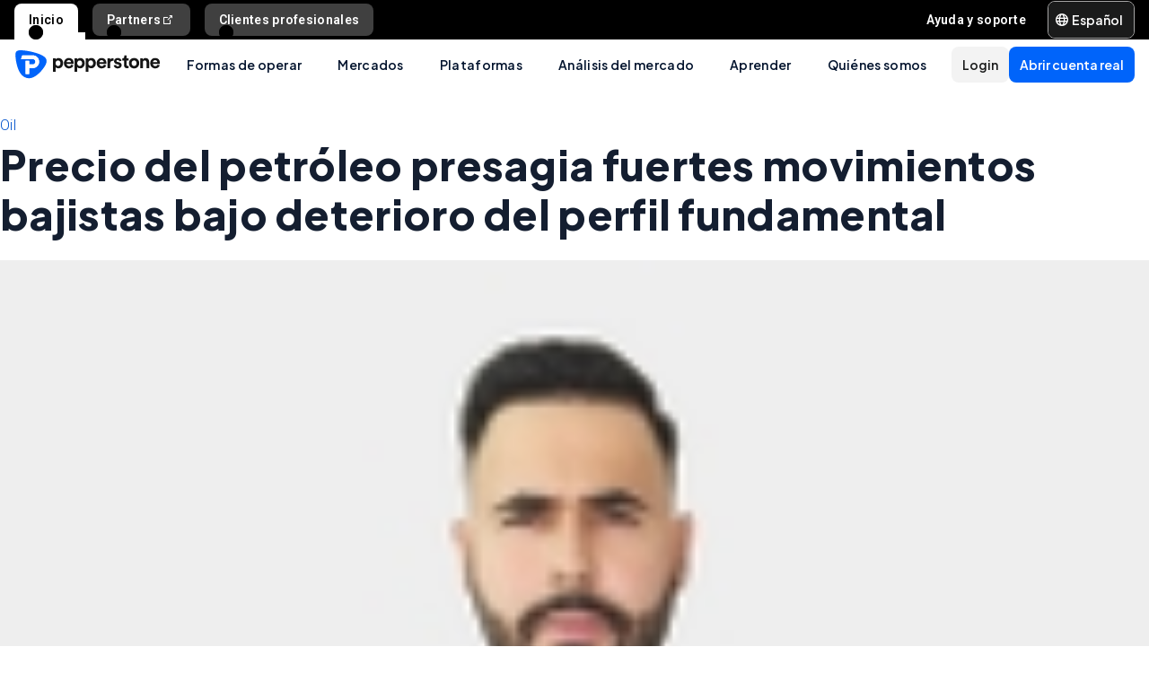

--- FILE ---
content_type: text/html; charset=utf-8
request_url: https://pepperstone.com/es-la/analysis/precio-del-petr-leo-presagia-fuertes-movimientos/
body_size: 62472
content:
<!DOCTYPE html><html dir="ltr" lang="es-la"><head><meta charSet="utf-8" data-next-head=""/><meta name="viewport" content="width=device-width" data-next-head=""/><title data-next-head="">Precio del petróleo presagia fuertes movimientos bajistas bajo deterioro del perfil fundamental | Pepperstone</title><meta property="og:title" content="Precio del petróleo presagia fuertes movimientos bajistas bajo deterioro del perfil fundamental | Pepperstone" data-next-head=""/><meta property="og:description" content="El precio del petróleo se estanca luego de que los miedos de una nueva oleada de COVID-19, una acumulación de inventarios de crudo, y prospectos económicos desfavorables por parte de las principales entidades económicas y monetarias, pesaran en las más recientes notas económicas favorables." data-next-head=""/><meta property="og:url" content="https://pepperstone.com/es-la/analysis/precio-del-petr-leo-presagia-fuertes-movimientos/" data-next-head=""/><meta property="og:image" content="https://eu-images.contentstack.com/v3/assets/bltaec35894448c7261/blt22b1b53e0f0f5b92/5eeb1f50a4b1b85084970f3d/3d-illustration-of-oil-pump-jacks-on-sunset-sky-background-with-of-picture-id692820426.jpg" data-next-head=""/><meta property="og:type" content="website" data-next-head=""/><meta name="description" content="El precio del petróleo se estanca luego de que los miedos de una nueva oleada de COVID-19, una acumulación de inventarios de crudo, y prospectos económicos desfavorables por parte de las principales entidades económicas y monetarias, pesaran en las más recientes notas económicas favorables." data-next-head=""/><meta name="robots" content="max-image-preview:large" data-next-head=""/><link rel="canonical" href="https://pepperstone.com/es-la/analysis/precio-del-petr-leo-presagia-fuertes-movimientos/" data-next-head=""/><style type="text/css" data-next-head=""></style><link rel="alternate" href="https://pepperstone.com/es-la/analysis/precio-del-petr-leo-presagia-fuertes-movimientos/" hrefLang="es-co" data-next-head=""/><link rel="alternate" href="https://pepperstone.com/es-la/analysis/precio-del-petr-leo-presagia-fuertes-movimientos/" hrefLang="es-cl" data-next-head=""/><link rel="alternate" href="https://pepperstone.com/es-la/analysis/precio-del-petr-leo-presagia-fuertes-movimientos/" hrefLang="es-mx" data-next-head=""/><link rel="alternate" href="https://pepperstone.com/es-la/analysis/precio-del-petr-leo-presagia-fuertes-movimientos/" hrefLang="es" data-next-head=""/><style>
.t-search-bar { opacity: 0; }
.t-search-bar input.ps-w-full, .t-search-bar i  { display: none !important;  }
i.ps-tw-reset.ps-icon.ps-icon-search.ps-leading-none.ps-text-icon-sm.ps-leading-sm.ps-text-color-inherit.ps-block.ps-text-center {display: none !important;}
.ps-p-sm button.ps-inline-flex.ps-items-center.ps-justify-center.rtl\:ps-flex-row-reverse.ps-gap-xs.ps-aspect-square.ps-tw-reset.ps-btn.ps-btn-sm.ps-btn-transparent.ps-w-8.ps-p-0:nth-child(1) { pointer-events: none; }
.lead-content__paragraph { font-size: 18px; }
</style><link rel="icon" href="/public/favicon.ico"/><link rel="preconnect" href="https://fonts.googleapis.com"/><link rel="preconnect" href="https://fonts.gstatic.com" crossorigin="anonymous"/><link href="https://fonts.googleapis.com/css2?family=Roboto:wght@300;400;500;600;700;800&amp;family=Titillium+Web:wght@300;400;500;600;700;800&amp;display=swap" as="style" rel="stylesheet preload"/><link href="https://fonts.googleapis.com/css2?family=Roboto:wght@300;400;500;600;700;800&amp;family=Plus+Jakarta+Sans:wght@300;400;500;600;700;800&amp;display=swap" as="style" rel="stylesheet preload"/><style>
                /* Ensure text remains visible during font loading */
                html {
                  font-display: swap;
                }
              </style><meta name="app-version" content="3.28.2"/><link rel="preload" href="/_next/static/css/200d71d7fd9904ee.css" as="style"/><link rel="stylesheet" href="/_next/static/css/200d71d7fd9904ee.css" data-n-g=""/><link rel="preload" href="/_next/static/css/fd095d7e65eb7180.css" as="style"/><link rel="stylesheet" href="/_next/static/css/fd095d7e65eb7180.css"/><noscript data-n-css=""></noscript><script defer="" nomodule="" src="/_next/static/chunks/polyfills-42372ed130431b0a.js"></script><script defer="" src="/_next/static/chunks/4706.4dde2167c99e2804.js"></script><script src="/_next/static/chunks/webpack-671088444425b462.js" defer=""></script><script src="/_next/static/chunks/framework-327a01d854ba7a91.js" defer=""></script><script src="/_next/static/chunks/main-3ee2d761eeb7f25e.js" defer=""></script><script src="/_next/static/chunks/pages/_app-d2e56af70361480a.js" defer=""></script><script src="/_next/static/chunks/cd97a040-40c68d3228a520b7.js" defer=""></script><script src="/_next/static/chunks/296aa026-f84131af4eee550b.js" defer=""></script><script src="/_next/static/chunks/58474bfb-49ee3643500e607c.js" defer=""></script><script src="/_next/static/chunks/7534-9f250018cce42395.js" defer=""></script><script src="/_next/static/chunks/435-0ae0b96b89d38e20.js" defer=""></script><script src="/_next/static/chunks/8220-79ddac0823e5bb51.js" defer=""></script><script src="/_next/static/chunks/5104-ab5c6ec578487815.js" defer=""></script><script src="/_next/static/chunks/6205-db7c5477de38f768.js" defer=""></script><script src="/_next/static/chunks/3861-00a21997a1228846.js" defer=""></script><script src="/_next/static/chunks/5638-a55624444f1ef989.js" defer=""></script><script src="/_next/static/chunks/pages/%5B%5B...slug%5D%5D-0453932214006b43.js" defer=""></script><script src="/_next/static/nyfHZ_3PIJjX7cec_a-s1/_buildManifest.js" defer=""></script><script src="/_next/static/nyfHZ_3PIJjX7cec_a-s1/_ssgManifest.js" defer=""></script></head><body><div id="__next"><div class="ps-grid ps-bg-semantic-surface-foreground ps-grid-areas-one-column-layout ps-h-screen" data-testid="pui-one-column-layout"><div class="ps-relative ps-z-100 ps-grid-in-header"><div class="ps-relative"><div class="ps-box-border ps-flex ps-w-full ps-items-center ps-justify-between ps-bg-black ps-pe-sm ps-ps-xs"><ul class="ps-m-0 ps-flex ps-list-none ps-ps-0"><li><div class="global-nav-button-decor ps-relative ps-float-left ps-overflow-hidden ps-pointer-events-none ps-block ps-px-xs ps-pt-[4px] active"><a href="/es-la/" target="_self" class="ps-tw-reset ps-no-underline ps-float-left ps-gap-xs ps-flex ps-items-center ps-mb-0 ps-px-sm ps-pointer-events-auto ps-cursor-pointer ps-rounded-t-md ps-font-body ps-text-link-v2-sm ps-text-black ps-bg-white ps-h-[40px]" data-testid="pui-gn-btn-default">Inicio</a></div></li><li><div class="global-nav-button-decor ps-relative ps-float-left ps-overflow-hidden ps-pointer-events-none ps-block ps-px-xs ps-pt-[4px]"><a href="https://pepperstonepartners.com/es/" target="_blank" class="ps-tw-reset ps-no-underline ps-float-left ps-gap-xs ps-flex ps-items-center ps-mb-[4px] ps-px-sm hover:ps-mb-0 ps-pointer-events-auto ps-cursor-pointer ps-rounded-md hover:ps-rounded-none hover:ps-rounded-t-md ps-font-body ps-text-link-v2-sm ps-text-white hover:ps-text-black ps-bg-[rgba(255,255,255,0.25)] hover:ps-bg-white ps-h-[36px] hover:ps-h-[40px]" data-testid="pui-gn-btn-default">Partners<div data-testid="atoms-icon-renderer-stringified"><i role="img" style="width:fit-content" class="ps-tw-reset ps-icon ps-icon-partners-link ps-leading-none ps-text-icon-sm ps-leading-sm ps-text-color-inherit ps-block ps-text-center" aria-label="partners-link icon" aria-hidden="false" data-testid="pui-icon"></i></div></a></div></li><li><div class="global-nav-button-decor ps-relative ps-float-left ps-overflow-hidden ps-pointer-events-none ps-block ps-px-xs ps-pt-[4px]"><a href="/es-la/formas-de-operar/clientes-profesional/" target="_self" class="ps-tw-reset ps-no-underline ps-float-left ps-gap-xs ps-flex ps-items-center ps-mb-[4px] ps-px-sm hover:ps-mb-0 ps-pointer-events-auto ps-cursor-pointer ps-rounded-md hover:ps-rounded-none hover:ps-rounded-t-md ps-font-body ps-text-link-v2-sm ps-text-white hover:ps-text-black ps-bg-[rgba(255,255,255,0.25)] hover:ps-bg-white ps-h-[36px] hover:ps-h-[40px]" data-testid="pui-gn-btn-default">Clientes profesionales</a></div></li></ul><div class="ps-grid ps-grid-cols-[minmax(0,1fr)_min-content] ps-items-center ps-gap-xs"><ul class="ps-m-0 ps-flex ps-list-none ps-overflow-hidden ps-ps-0"><li class="ps-w-full"><a href="/es-la/ayuda-y-soporte/" target="_self" class="ps-mb-[4px] ps-tw-reset ps-no-underline ps-flex ps-items-center ps-mt-[4px] ps-px-sm ps-cursor-pointer ps-rounded-md ps-font-body ps-text-link-v2-sm ps-text-white hover:ps-bg-[rgba(255,255,255,0.25)] ps-h-[36px]" data-testid="pui-gn-btn-text"><span class="ps-overflow-hidden ps-text-ellipsis ps-whitespace-nowrap">Ayuda y soporte</span></a></li></ul><div class="ps-tw-reset ps-relative ps-flex ps-w-max-content ps-rounded-md ps-border ps-border-v2-border-platform" data-testid="pui-language-selector"><button class="ps-inline-flex ps-items-center ps-justify-center rtl:ps-flex-row-reverse ps-gap-xs ps-tw-reset ps-btn ps-btn-md ps-btn-selected ps-text-white" data-testid="pui-buttons" role="button" type="button"><div class="ps-flex ps-items-center ps-font-normal ltr:ps-order-1 rtl:ps-order-2" data-testid="icon"><div data-testid="atoms-icon-renderer-component"><i role="img" style="width:fit-content;font-size:14px" class="ps-tw-reset ps-icon ps-icon-world ps-leading-none ps-text-color-inherit ps-block ps-text-center" aria-label="world icon" aria-hidden="false" data-testid="pui-icon"></i></div></div><div class="ltr:ps-order-2 rtl:ps-order-1 ps-px-2xs !ps-pe-2xs !ps-px-0">Español</div></button><div class="ps-top-[calc(100%_+_8px)] ps-c-scrollbar ps-absolute ps-z-[200] ps-right-0 rtl:ps-left-0 rtl:ps-right-auto ps-w-[279px] ps-h-auto ps-flex ps-flex-col ps-py-sm ps-bg-white ps-rounded-md ps-shadow-box-hover md:ps-overflow-y-clip ps-transition-all ps-ease-ease ps-duration-400 ps-invisible ps-opacity-0" id="language-selector-options-container" style="max-height:400px" data-testid="pui-language-selector-options-container"><div class="ps-c-scrollbar-inner"><div data-testid="pui-language-selector-options-list"><ul class="ps-flex ps-flex-col ps-gap-1 ps-pe-1.5 ps-ps-sm"><li class="ps-btn ps-btn-md ps-btn-light ps-relative ps-cursor-pointer ps-justify-start !ps-bg-product-button-bg-secondary-default" role="presentation" data-testid="pui-language-selector-option"><span>Español</span><span class="ps-me-0 ps-ms-auto ps-text-text-primary-success"><i role="img" style="width:fit-content;font-size:10px" class="ps-tw-reset ps-icon ps-icon-check-mark ps-leading-none ps-text-color-inherit ps-block ps-text-center" aria-label="check-mark icon" aria-hidden="false" data-testid="pui-icon"></i></span></li><li class="ps-btn ps-btn-md ps-btn-light ps-relative ps-cursor-pointer ps-justify-start hover:!ps-bg-product-button-bg-secondary-default" role="presentation" data-testid="pui-language-selector-option"><span>English</span></li><li class="ps-btn ps-btn-md ps-btn-light ps-relative ps-cursor-pointer ps-justify-start hover:!ps-bg-product-button-bg-secondary-default" role="presentation" data-testid="pui-language-selector-option"><span>简体中文</span></li><li class="ps-btn ps-btn-md ps-btn-light ps-relative ps-cursor-pointer ps-justify-start hover:!ps-bg-product-button-bg-secondary-default" role="presentation" data-testid="pui-language-selector-option"><span>繁体中文</span></li><li class="ps-btn ps-btn-md ps-btn-light ps-relative ps-cursor-pointer ps-justify-start hover:!ps-bg-product-button-bg-secondary-default" role="presentation" data-testid="pui-language-selector-option"><span>Tiếng Việt</span></li><li class="ps-btn ps-btn-md ps-btn-light ps-relative ps-cursor-pointer ps-justify-start hover:!ps-bg-product-button-bg-secondary-default" role="presentation" data-testid="pui-language-selector-option"><span>ไทย</span></li><li class="ps-btn ps-btn-md ps-btn-light ps-relative ps-cursor-pointer ps-justify-start hover:!ps-bg-product-button-bg-secondary-default" role="presentation" data-testid="pui-language-selector-option"><span>Português</span></li><li class="ps-btn ps-btn-md ps-btn-light ps-relative ps-cursor-pointer ps-justify-start hover:!ps-bg-product-button-bg-secondary-default" role="presentation" data-testid="pui-language-selector-option"><span>لغة عربية</span></li></ul></div></div></div></div></div></div></div><div class="ps-tw-reset"><div class="ps-z-100 ps-h-[56px] ps-bg-white ps-relative ps-flex ps-items-center ps-justify-between ps-self-stretch ps-px-sm lg:ps-gap-md md:ps-gap-sm md:ps-px-md sm:ps-h-header-mobile" data-testid="pui-header"><div class="ps-shrink-0 lg:ps-ml-0 lg:ps-mr-auto lg:ps-w-auto rtl:lg:ps-ml-auto rtl:lg:ps-mr-0"><div class="lg:ps-hidden"><a class="ps-tw-reset ps-link" href="/es-la/" target="_self" data-testid="pui-custom-link"><img class="ps-tw-reset" src="[data-uri]" width="164" height="32" alt="Pepperstone logo" data-testid="pui-logo" style="width:164px;height:32px"/></a></div><div class="ps-hidden lg:ps-block"><a class="ps-tw-reset ps-link" href="/es-la/" target="_self" data-testid="pui-custom-link"><img class="ps-tw-reset" src="[data-uri]" width="36" height="32" alt="Pepperstone logo" data-testid="pui-logo" style="width:36px;height:32px"/></a></div></div><div class="ps-hidden min-xl:ps-block"><nav class="ps-tw-reset ps-h-[56px]" aria-label="Main navigation" data-testid="top-nav-component"><ul class="ps-m-0 ps-flex ps-h-full ps-list-none ps-justify-center ps-p-0"><li class="top-nav-dropdown"><a class="top-nav-menu-item-link ps-flex ps-h-[56px] ps-cursor-pointer ps-items-center ps-whitespace-nowrap ps-px-[20px] ps-font-sans ps-text-body-v2-sm ps-font-semibold ps-text-v2-text-base-primary ps-no-underline" href="/es-la/formas-de-operar/" target="_self" data-testid="pui-custom-link" tabindex="0">Formas de operar</a><div class="top-nav-dropdown-menu ps-absolute ps-left-0 ps-right-0 ps-flex ps-justify-center ps-gap-[60px] ps-bg-semantic-surface-background ps-p-lg ps-drop-shadow-[0_8px_4px_rgba(21,21,21,0.15)] ps-pointer-events-none ps-invisible ps-opacity-0" data-testid="top-nav-dropdown-menu"><ul class="ps-m-0 ps-flex ps-flex-1 ps-list-none ps-gap-y-sm ps-p-0 ps-max-w-[540px] ps-flex-col"><li class="ps-max-w-[540px] ps-min-w-[400px]"><a class="ps-tw-reset ps-flex ps-cursor-pointer ps-rounded-md ps-font-sans ps-transition-colors ps-p-[24px] ps-gap-[12px] ps-flex-row ps-items-center ps-text-[#232628] hover:ps-bg-v2-grey-200" href="/es-la/formas-de-operar/cuentas-de-trading/" target="_self" data-testid="pui-custom-link"><div class="ps-flex ps-shrink-0 ps-items-center ps-justify-center ps-rounded-full ps-h-[45px] ps-w-[45px] ps-bg-v2-brand-blue-500/10"><div data-testid="atoms-icon-renderer-stringified"><i role="img" style="width:fit-content" class="ps-tw-reset ps-icon ps-icon-cfd-trading ps-leading-none ps-text-icon-sm ps-leading-sm ps-text-cta-primary-base ps-block ps-text-center" aria-label="cfd-trading icon" aria-hidden="false" data-testid="pui-icon"></i></div></div><div class="ps-flex-1"><div><div><p class="ps-text-[16px] ps-font-semibold ps-leading-[125%] ps-font-sans ps-text-[#232628]">Cuentas de trading</p><p class="ps-mt-1 ps-text-menu-item-card-subtitle lg:ps-text-menu-item-card-subtitle-sm ps-text-[#232628]/75">Elige entre dos tipos de cuenta según tu estrategia</p></div></div></div></a></li><li class="ps-max-w-[540px] ps-min-w-[400px]"><a class="ps-tw-reset ps-flex ps-cursor-pointer ps-rounded-md ps-font-sans ps-transition-colors ps-p-[24px] ps-gap-[12px] ps-flex-row ps-items-center ps-text-[#232628] hover:ps-bg-v2-grey-200" href="/es-la/formas-de-operar/clientes-premium/" target="_self" data-testid="pui-custom-link"><div class="ps-flex ps-shrink-0 ps-items-center ps-justify-center ps-rounded-full ps-h-[45px] ps-w-[45px] ps-bg-v2-brand-blue-500/10"><div data-testid="atoms-icon-renderer-stringified"><i role="img" style="width:fit-content" class="ps-tw-reset ps-icon ps-icon-premium-clients ps-leading-none ps-text-icon-sm ps-leading-sm ps-text-cta-primary-base ps-block ps-text-center" aria-label="premium-clients icon" aria-hidden="false" data-testid="pui-icon"></i></div></div><div class="ps-flex-1"><div><div><p class="ps-text-[16px] ps-font-semibold ps-leading-[125%] ps-font-sans ps-text-[#232628]">Clientes Premium</p><p class="ps-mt-1 ps-text-menu-item-card-subtitle lg:ps-text-menu-item-card-subtitle-sm ps-text-[#232628]/75">Recompensas exclusivas y beneficios personalizados para traders de alto volumen</p></div></div></div></a></li><li class="ps-max-w-[540px] ps-min-w-[400px]"><a class="ps-tw-reset ps-flex ps-cursor-pointer ps-rounded-md ps-font-sans ps-transition-colors ps-p-[24px] ps-gap-[12px] ps-flex-row ps-items-center ps-text-[#232628] hover:ps-bg-v2-grey-200" href="/es-la/formas-de-operar/precios/" target="_self" data-testid="pui-custom-link"><div class="ps-flex ps-shrink-0 ps-items-center ps-justify-center ps-rounded-full ps-h-[45px] ps-w-[45px] ps-bg-v2-brand-blue-500/10"><div data-testid="atoms-icon-renderer-stringified"><i role="img" style="width:fit-content" class="ps-tw-reset ps-icon ps-icon-how-pep-make-money ps-leading-none ps-text-icon-sm ps-leading-sm ps-text-cta-primary-base ps-block ps-text-center" aria-label="how-pep-make-money icon" aria-hidden="false" data-testid="pui-icon"></i></div></div><div class="ps-flex-1"><div><div><p class="ps-text-[16px] ps-font-semibold ps-leading-[125%] ps-font-sans ps-text-[#232628]">Precios</p><p class="ps-mt-1 ps-text-menu-item-card-subtitle lg:ps-text-menu-item-card-subtitle-sm ps-text-[#232628]/75">Descubre nuestros spreads ajustados, además de todas las demás tarifas posibles</p></div></div></div></a></li></ul><ul class="ps-m-0 ps-flex ps-h-full ps-max-w-[640px] ps-flex-1 ps-list-none ps-flex-col ps-gap-sm ps-rounded-md ps-bg-[rgb(246,246,246)] ps-px-lg ps-py-[20px]"><li><div class="ps-flex ps-items-center ps-gap-xs ps-text-[rgb(35,38,40)]"><a class="ps-tw-reset ps-inline-block ps-h-[36px] ps-cursor-pointer ps-border-b-0 ps-border-transparent ps-py-xs ps-font-sans ps-text-link-md ps-font-semibold lg:ps-text-label-md-mobile menu-item-link" href="/es-la/formas-de-operar/programa-active-trader/" target="_self" data-testid="pui-custom-link">Programa Active Trader<i role="img" style="width:fit-content" class="ps-tw-reset ps-icon ps-icon-arrow-right-narrow ps-leading-none ps-text-icon-sm ps-leading-sm ps-text-color-inherit ps-block ps-text-center ps-hidden menu-item-link-icon ps-relative ps-top-[2px] rtl:ps-rotate-180 lg:ps-text-link-sm" aria-label="arrow-right-narrow icon" aria-hidden="false" data-testid="pui-icon"></i></a></div></li><li><div class="ps-flex ps-items-center ps-gap-xs ps-text-[rgb(35,38,40)]"><a class="ps-tw-reset ps-inline-block ps-h-[36px] ps-cursor-pointer ps-border-b-0 ps-border-transparent ps-py-xs ps-font-sans ps-text-link-md ps-font-semibold lg:ps-text-label-md-mobile menu-item-link" href="/es-la/formas-de-operar/clientes-profesional/" target="_self" data-testid="pui-custom-link">Clientes profesionales<i role="img" style="width:fit-content" class="ps-tw-reset ps-icon ps-icon-arrow-right-narrow ps-leading-none ps-text-icon-sm ps-leading-sm ps-text-color-inherit ps-block ps-text-center ps-hidden menu-item-link-icon ps-relative ps-top-[2px] rtl:ps-rotate-180 lg:ps-text-link-sm" aria-label="arrow-right-narrow icon" aria-hidden="false" data-testid="pui-icon"></i></a></div></li><li><div class="ps-flex ps-items-center ps-gap-xs ps-text-[rgb(35,38,40)]"><a class="ps-tw-reset ps-inline-block ps-h-[36px] ps-cursor-pointer ps-border-b-0 ps-border-transparent ps-py-xs ps-font-sans ps-text-link-md ps-font-semibold lg:ps-text-label-md-mobile menu-item-link" href="/es-la/formas-de-operar/recomienda-a-un-amigo/" target="_self" data-testid="pui-custom-link">Recomienda a un amigo<i role="img" style="width:fit-content" class="ps-tw-reset ps-icon ps-icon-arrow-right-narrow ps-leading-none ps-text-icon-sm ps-leading-sm ps-text-color-inherit ps-block ps-text-center ps-hidden menu-item-link-icon ps-relative ps-top-[2px] rtl:ps-rotate-180 lg:ps-text-link-sm" aria-label="arrow-right-narrow icon" aria-hidden="false" data-testid="pui-icon"></i></a></div></li><li><div class="ps-flex ps-items-center ps-gap-xs ps-text-[rgb(35,38,40)]"><a class="ps-tw-reset ps-inline-block ps-h-[36px] ps-cursor-pointer ps-border-b-0 ps-border-transparent ps-py-xs ps-font-sans ps-text-link-md ps-font-semibold lg:ps-text-label-md-mobile menu-item-link" href="/es-la/formas-de-operar/horario-de-trading/calendario-de-mantenimiento/" target="_self" data-testid="pui-custom-link">Calendario de mantenimiento<i role="img" style="width:fit-content" class="ps-tw-reset ps-icon ps-icon-arrow-right-narrow ps-leading-none ps-text-icon-sm ps-leading-sm ps-text-color-inherit ps-block ps-text-center ps-hidden menu-item-link-icon ps-relative ps-top-[2px] rtl:ps-rotate-180 lg:ps-text-link-sm" aria-label="arrow-right-narrow icon" aria-hidden="false" data-testid="pui-icon"></i></a></div></li><li><div class="ps-flex ps-items-center ps-gap-xs ps-text-[rgb(35,38,40)]"><a class="ps-tw-reset ps-inline-block ps-h-[36px] ps-cursor-pointer ps-border-b-0 ps-border-transparent ps-py-xs ps-font-sans ps-text-link-md ps-font-semibold lg:ps-text-label-md-mobile menu-item-link" href="/es-la/formas-de-operar/horario-de-trading/" target="_self" data-testid="pui-custom-link">Horario de trading<i role="img" style="width:fit-content" class="ps-tw-reset ps-icon ps-icon-arrow-right-narrow ps-leading-none ps-text-icon-sm ps-leading-sm ps-text-color-inherit ps-block ps-text-center ps-hidden menu-item-link-icon ps-relative ps-top-[2px] rtl:ps-rotate-180 lg:ps-text-link-sm" aria-label="arrow-right-narrow icon" aria-hidden="false" data-testid="pui-icon"></i></a></div></li></ul></div></li><li class="top-nav-dropdown"><a class="top-nav-menu-item-link ps-flex ps-h-[56px] ps-cursor-pointer ps-items-center ps-whitespace-nowrap ps-px-[20px] ps-font-sans ps-text-body-v2-sm ps-font-semibold ps-text-v2-text-base-primary ps-no-underline" href="/es-la/mercados-y-simbolos/" target="_self" data-testid="pui-custom-link" tabindex="0">Mercados</a><div class="top-nav-dropdown-menu ps-absolute ps-left-0 ps-right-0 ps-flex ps-justify-center ps-gap-[60px] ps-bg-semantic-surface-background ps-p-lg ps-drop-shadow-[0_8px_4px_rgba(21,21,21,0.15)] ps-pointer-events-none ps-invisible ps-opacity-0" data-testid="top-nav-dropdown-menu"><ul class="ps-m-0 ps-flex ps-flex-1 ps-list-none ps-gap-y-sm ps-p-0 ps-max-w-[540px] ps-flex-col"><li class="ps-max-w-[540px] ps-min-w-[400px]"><a class="ps-tw-reset ps-flex ps-cursor-pointer ps-rounded-md ps-font-sans ps-transition-colors ps-p-[24px] ps-gap-[12px] ps-flex-row ps-items-center ps-text-[#232628] hover:ps-bg-v2-grey-200" href="/es-la/mercados-y-simbolos/forex/" target="_self" data-testid="pui-custom-link"><div class="ps-flex ps-shrink-0 ps-items-center ps-justify-center ps-rounded-full ps-h-[45px] ps-w-[45px] ps-bg-v2-brand-blue-500/10"><div data-testid="atoms-icon-renderer-stringified"><i role="img" style="width:fit-content" class="ps-tw-reset ps-icon ps-icon-forex ps-leading-none ps-text-icon-sm ps-leading-sm ps-text-cta-primary-base ps-block ps-text-center" aria-label="forex icon" aria-hidden="false" data-testid="pui-icon"></i></div></div><div class="ps-flex-1"><div><div><p class="ps-text-[16px] ps-font-semibold ps-leading-[125%] ps-font-sans ps-text-[#232628]">Forex</p><p class="ps-mt-1 ps-text-menu-item-card-subtitle lg:ps-text-menu-item-card-subtitle-sm ps-text-[#232628]/75">Obtén excelentes tasas en los principales pares como EUR/USD, además de pares menores y exóticos</p></div></div></div></a></li><li class="ps-max-w-[540px] ps-min-w-[400px]"><a class="ps-tw-reset ps-flex ps-cursor-pointer ps-rounded-md ps-font-sans ps-transition-colors ps-p-[24px] ps-gap-[12px] ps-flex-row ps-items-center ps-text-[#232628] hover:ps-bg-v2-grey-200" href="/es-la/mercados-y-simbolos/materias-primas/" target="_self" data-testid="pui-custom-link"><div class="ps-flex ps-shrink-0 ps-items-center ps-justify-center ps-rounded-full ps-h-[45px] ps-w-[45px] ps-bg-v2-brand-blue-500/10"><div data-testid="atoms-icon-renderer-stringified"><i role="img" style="width:fit-content" class="ps-tw-reset ps-icon ps-icon-commodities ps-leading-none ps-text-icon-sm ps-leading-sm ps-text-cta-primary-base ps-block ps-text-center" aria-label="commodities icon" aria-hidden="false" data-testid="pui-icon"></i></div></div><div class="ps-flex-1"><div><div><p class="ps-text-[16px] ps-font-semibold ps-leading-[125%] ps-font-sans ps-text-[#232628]">CFD sobre materias primas</p><p class="ps-mt-1 ps-text-menu-item-card-subtitle lg:ps-text-menu-item-card-subtitle-sm ps-text-[#232628]/75">Opera con metales, energías y soft commodities, con spreads del petróleo desde 2 centavos</p></div></div></div></a></li><li class="ps-max-w-[540px] ps-min-w-[400px]"><a class="ps-tw-reset ps-flex ps-cursor-pointer ps-rounded-md ps-font-sans ps-transition-colors ps-p-[24px] ps-gap-[12px] ps-flex-row ps-items-center ps-text-[#232628] hover:ps-bg-v2-grey-200" href="/es-la/mercados-y-simbolos/criptomonedas/" target="_self" data-testid="pui-custom-link"><div class="ps-flex ps-shrink-0 ps-items-center ps-justify-center ps-rounded-full ps-h-[45px] ps-w-[45px] ps-bg-v2-brand-blue-500/10"><div data-testid="atoms-icon-renderer-stringified"><i role="img" style="width:fit-content" class="ps-tw-reset ps-icon ps-icon-how-pep-make-money ps-leading-none ps-text-icon-sm ps-leading-sm ps-text-cta-primary-base ps-block ps-text-center" aria-label="how-pep-make-money icon" aria-hidden="false" data-testid="pui-icon"></i></div></div><div class="ps-flex-1"><div><div><p class="ps-text-[16px] ps-font-semibold ps-leading-[125%] ps-font-sans ps-text-[#232628]">Criptomonedas</p><p class="ps-mt-1 ps-text-menu-item-card-subtitle lg:ps-text-menu-item-card-subtitle-sm ps-text-[#232628]/75">Especula sobre Bitcoin, Ether y más, con un bróker de confianza</p></div></div></div></a></li></ul><ul class="ps-m-0 ps-flex ps-h-full ps-max-w-[640px] ps-flex-1 ps-list-none ps-flex-col ps-gap-sm ps-rounded-md ps-bg-[rgb(246,246,246)] ps-px-lg ps-py-[20px]"><li><div class="ps-flex ps-items-center ps-gap-xs ps-text-[rgb(35,38,40)]"><a class="ps-tw-reset ps-inline-block ps-h-[36px] ps-cursor-pointer ps-border-b-0 ps-border-transparent ps-py-xs ps-font-sans ps-text-link-md ps-font-semibold lg:ps-text-label-md-mobile menu-item-link" href="/es-la/mercados-y-simbolos/acciones/" target="_self" data-testid="pui-custom-link">Acciones<i role="img" style="width:fit-content" class="ps-tw-reset ps-icon ps-icon-arrow-right-narrow ps-leading-none ps-text-icon-sm ps-leading-sm ps-text-color-inherit ps-block ps-text-center ps-hidden menu-item-link-icon ps-relative ps-top-[2px] rtl:ps-rotate-180 lg:ps-text-link-sm" aria-label="arrow-right-narrow icon" aria-hidden="false" data-testid="pui-icon"></i></a></div></li><li><div class="ps-flex ps-items-center ps-gap-xs ps-text-[rgb(35,38,40)]"><a class="ps-tw-reset ps-inline-block ps-h-[36px] ps-cursor-pointer ps-border-b-0 ps-border-transparent ps-py-xs ps-font-sans ps-text-link-md ps-font-semibold lg:ps-text-label-md-mobile menu-item-link" href="/es-la/mercados-y-simbolos/indices/" target="_self" data-testid="pui-custom-link">Índices<i role="img" style="width:fit-content" class="ps-tw-reset ps-icon ps-icon-arrow-right-narrow ps-leading-none ps-text-icon-sm ps-leading-sm ps-text-color-inherit ps-block ps-text-center ps-hidden menu-item-link-icon ps-relative ps-top-[2px] rtl:ps-rotate-180 lg:ps-text-link-sm" aria-label="arrow-right-narrow icon" aria-hidden="false" data-testid="pui-icon"></i></a></div></li><li><div class="ps-flex ps-items-center ps-gap-xs ps-text-[rgb(35,38,40)]"><a class="ps-tw-reset ps-inline-block ps-h-[36px] ps-cursor-pointer ps-border-b-0 ps-border-transparent ps-py-xs ps-font-sans ps-text-link-md ps-font-semibold lg:ps-text-label-md-mobile menu-item-link" href="/es-la/mercados-y-simbolos/indices-de-divisas/" target="_self" data-testid="pui-custom-link">Índices de divisas<i role="img" style="width:fit-content" class="ps-tw-reset ps-icon ps-icon-arrow-right-narrow ps-leading-none ps-text-icon-sm ps-leading-sm ps-text-color-inherit ps-block ps-text-center ps-hidden menu-item-link-icon ps-relative ps-top-[2px] rtl:ps-rotate-180 lg:ps-text-link-sm" aria-label="arrow-right-narrow icon" aria-hidden="false" data-testid="pui-icon"></i></a></div></li><li><div class="ps-flex ps-items-center ps-gap-xs ps-text-[rgb(35,38,40)]"><a class="ps-tw-reset ps-inline-block ps-h-[36px] ps-cursor-pointer ps-border-b-0 ps-border-transparent ps-py-xs ps-font-sans ps-text-link-md ps-font-semibold lg:ps-text-label-md-mobile menu-item-link" href="/es-la/mercados-y-simbolos/dividendos-de-cfd-sobre-indices/" target="_self" data-testid="pui-custom-link">Dividendos de CFD sobre índices<i role="img" style="width:fit-content" class="ps-tw-reset ps-icon ps-icon-arrow-right-narrow ps-leading-none ps-text-icon-sm ps-leading-sm ps-text-color-inherit ps-block ps-text-center ps-hidden menu-item-link-icon ps-relative ps-top-[2px] rtl:ps-rotate-180 lg:ps-text-link-sm" aria-label="arrow-right-narrow icon" aria-hidden="false" data-testid="pui-icon"></i></a></div></li><li><div class="ps-flex ps-items-center ps-gap-xs ps-text-[rgb(35,38,40)]"><a class="ps-tw-reset ps-inline-block ps-h-[36px] ps-cursor-pointer ps-border-b-0 ps-border-transparent ps-py-xs ps-font-sans ps-text-link-md ps-font-semibold lg:ps-text-label-md-mobile menu-item-link" href="/es-la/mercados-y-simbolos/etfs/" target="_self" data-testid="pui-custom-link">ETFs<i role="img" style="width:fit-content" class="ps-tw-reset ps-icon ps-icon-arrow-right-narrow ps-leading-none ps-text-icon-sm ps-leading-sm ps-text-color-inherit ps-block ps-text-center ps-hidden menu-item-link-icon ps-relative ps-top-[2px] rtl:ps-rotate-180 lg:ps-text-link-sm" aria-label="arrow-right-narrow icon" aria-hidden="false" data-testid="pui-icon"></i></a></div></li></ul></div></li><li class="top-nav-dropdown"><a class="top-nav-menu-item-link ps-flex ps-h-[56px] ps-cursor-pointer ps-items-center ps-whitespace-nowrap ps-px-[20px] ps-font-sans ps-text-body-v2-sm ps-font-semibold ps-text-v2-text-base-primary ps-no-underline" href="/es-la/plataformas/" target="_self" data-testid="pui-custom-link" tabindex="0">Plataformas</a><div class="top-nav-dropdown-menu ps-absolute ps-left-0 ps-right-0 ps-flex ps-justify-center ps-gap-[60px] ps-bg-semantic-surface-background ps-p-lg ps-drop-shadow-[0_8px_4px_rgba(21,21,21,0.15)] ps-pointer-events-none ps-invisible ps-opacity-0" data-testid="top-nav-dropdown-menu"><ul class="ps-m-0 ps-flex ps-flex-1 ps-list-none ps-gap-y-sm ps-p-0 ps-max-w-[540px] ps-flex-col"><li class="ps-max-w-[540px] ps-min-w-[400px]"><a class="ps-tw-reset ps-flex ps-cursor-pointer ps-rounded-md ps-font-sans ps-transition-colors ps-p-[24px] ps-gap-[12px] ps-flex-row ps-items-center ps-text-[#232628] hover:ps-bg-v2-grey-200" href="/es-la/plataformas/plataformas-de-trading/tradingview/" target="_self" data-testid="pui-custom-link"><div class="ps-flex ps-shrink-0 ps-items-center ps-justify-center ps-rounded-full ps-h-[45px] ps-w-[45px] ps-bg-v2-brand-blue-500/10"><div data-testid="atoms-icon-renderer-stringified"><i role="img" style="width:fit-content" class="ps-tw-reset ps-icon ps-icon-trading-view ps-leading-none ps-text-icon-sm ps-leading-sm ps-text-cta-primary-base ps-block ps-text-center" aria-label="trading-view icon" aria-hidden="false" data-testid="pui-icon"></i></div></div><div class="ps-flex-1"><div><div><p class="ps-text-[16px] ps-font-semibold ps-leading-[125%] ps-font-sans ps-text-[#232628]">TradingView</p><p class="ps-mt-1 ps-text-menu-item-card-subtitle lg:ps-text-menu-item-card-subtitle-sm ps-text-[#232628]/75">Opera a través de los SuperCharts mundialmente famosos con precios competitivos</p></div></div></div></a></li><li class="ps-max-w-[540px] ps-min-w-[400px]"><a class="ps-tw-reset ps-flex ps-cursor-pointer ps-rounded-md ps-font-sans ps-transition-colors ps-p-[24px] ps-gap-[12px] ps-flex-row ps-items-center ps-text-[#232628] hover:ps-bg-v2-grey-200" href="/es-la/plataformas/plataformas-de-trading/mt5/" target="_self" data-testid="pui-custom-link"><div class="ps-flex ps-shrink-0 ps-items-center ps-justify-center ps-rounded-full ps-h-[45px] ps-w-[45px] ps-bg-v2-brand-blue-500/10"><div data-testid="atoms-icon-renderer-stringified"><i role="img" style="width:fit-content" class="ps-tw-reset ps-icon ps-icon-meta-trader-5 ps-leading-none ps-text-icon-sm ps-leading-sm ps-text-cta-primary-base ps-block ps-text-center" aria-label="meta-trader-5 icon" aria-hidden="false" data-testid="pui-icon"></i></div></div><div class="ps-flex-1"><div><div><p class="ps-text-[16px] ps-font-semibold ps-leading-[125%] ps-font-sans ps-text-[#232628]">MetaTrader 5</p><p class="ps-mt-1 ps-text-menu-item-card-subtitle lg:ps-text-menu-item-card-subtitle-sm ps-text-[#232628]/75">Explora la cúspide de la automatización del trading con nuestra tecnología de ejecución</p></div></div></div></a></li></ul><ul class="ps-m-0 ps-flex ps-h-full ps-max-w-[640px] ps-flex-1 ps-list-none ps-flex-col ps-gap-sm ps-rounded-md ps-bg-[rgb(246,246,246)] ps-px-lg ps-py-[20px]"><li><div class="ps-flex ps-items-center ps-gap-xs ps-text-[rgb(35,38,40)]"><a class="ps-tw-reset ps-inline-block ps-h-[36px] ps-cursor-pointer ps-border-b-0 ps-border-transparent ps-py-xs ps-font-sans ps-text-link-md ps-font-semibold lg:ps-text-label-md-mobile menu-item-link" href="/es-la/plataformas/plataformas-de-trading/plataforma-pepperstone/" target="_self" data-testid="pui-custom-link">Plataforma de Pepperstone<i role="img" style="width:fit-content" class="ps-tw-reset ps-icon ps-icon-arrow-right-narrow ps-leading-none ps-text-icon-sm ps-leading-sm ps-text-color-inherit ps-block ps-text-center ps-hidden menu-item-link-icon ps-relative ps-top-[2px] rtl:ps-rotate-180 lg:ps-text-link-sm" aria-label="arrow-right-narrow icon" aria-hidden="false" data-testid="pui-icon"></i></a></div></li><li><div class="ps-flex ps-items-center ps-gap-xs ps-text-[rgb(35,38,40)]"><a class="ps-tw-reset ps-inline-block ps-h-[36px] ps-cursor-pointer ps-border-b-0 ps-border-transparent ps-py-xs ps-font-sans ps-text-link-md ps-font-semibold lg:ps-text-label-md-mobile menu-item-link" href="/es-la/plataformas/plataformas-de-trading/mt4/" target="_self" data-testid="pui-custom-link">MetaTrader 4<i role="img" style="width:fit-content" class="ps-tw-reset ps-icon ps-icon-arrow-right-narrow ps-leading-none ps-text-icon-sm ps-leading-sm ps-text-color-inherit ps-block ps-text-center ps-hidden menu-item-link-icon ps-relative ps-top-[2px] rtl:ps-rotate-180 lg:ps-text-link-sm" aria-label="arrow-right-narrow icon" aria-hidden="false" data-testid="pui-icon"></i></a></div></li><li><div class="ps-flex ps-items-center ps-gap-xs ps-text-[rgb(35,38,40)]"><a class="ps-tw-reset ps-inline-block ps-h-[36px] ps-cursor-pointer ps-border-b-0 ps-border-transparent ps-py-xs ps-font-sans ps-text-link-md ps-font-semibold lg:ps-text-label-md-mobile menu-item-link" href="/es-la/plataformas/plataformas-de-trading/ctrader/" target="_self" data-testid="pui-custom-link">cTrader<i role="img" style="width:fit-content" class="ps-tw-reset ps-icon ps-icon-arrow-right-narrow ps-leading-none ps-text-icon-sm ps-leading-sm ps-text-color-inherit ps-block ps-text-center ps-hidden menu-item-link-icon ps-relative ps-top-[2px] rtl:ps-rotate-180 lg:ps-text-link-sm" aria-label="arrow-right-narrow icon" aria-hidden="false" data-testid="pui-icon"></i></a></div></li><li><div class="ps-flex ps-items-center ps-gap-xs ps-text-[rgb(35,38,40)]"><a class="ps-tw-reset ps-inline-block ps-h-[36px] ps-cursor-pointer ps-border-b-0 ps-border-transparent ps-py-xs ps-font-sans ps-text-link-md ps-font-semibold lg:ps-text-label-md-mobile menu-item-link" href="/es-la/plataformas/copy-trading/" target="_self" data-testid="pui-custom-link">Copy trading<i role="img" style="width:fit-content" class="ps-tw-reset ps-icon ps-icon-arrow-right-narrow ps-leading-none ps-text-icon-sm ps-leading-sm ps-text-color-inherit ps-block ps-text-center ps-hidden menu-item-link-icon ps-relative ps-top-[2px] rtl:ps-rotate-180 lg:ps-text-link-sm" aria-label="arrow-right-narrow icon" aria-hidden="false" data-testid="pui-icon"></i></a></div></li><li><div class="ps-flex ps-items-center ps-gap-xs ps-text-[rgb(35,38,40)]"><a class="ps-tw-reset ps-inline-block ps-h-[36px] ps-cursor-pointer ps-border-b-0 ps-border-transparent ps-py-xs ps-font-sans ps-text-link-md ps-font-semibold lg:ps-text-label-md-mobile menu-item-link" href="/es-la/plataformas/herramientas-de-trading/" target="_self" data-testid="pui-custom-link">Herramientas de trading<i role="img" style="width:fit-content" class="ps-tw-reset ps-icon ps-icon-arrow-right-narrow ps-leading-none ps-text-icon-sm ps-leading-sm ps-text-color-inherit ps-block ps-text-center ps-hidden menu-item-link-icon ps-relative ps-top-[2px] rtl:ps-rotate-180 lg:ps-text-link-sm" aria-label="arrow-right-narrow icon" aria-hidden="false" data-testid="pui-icon"></i></a></div></li></ul></div></li><li class="top-nav-dropdown"><a class="top-nav-menu-item-link ps-flex ps-h-[56px] ps-cursor-pointer ps-items-center ps-whitespace-nowrap ps-px-[20px] ps-font-sans ps-text-body-v2-sm ps-font-semibold ps-text-v2-text-base-primary ps-no-underline" href="/es-la/analisis/" target="_self" data-testid="pui-custom-link" tabindex="0">Análisis del mercado</a><div class="top-nav-dropdown-menu ps-absolute ps-left-0 ps-right-0 ps-flex ps-justify-center ps-gap-[60px] ps-bg-semantic-surface-background ps-p-lg ps-drop-shadow-[0_8px_4px_rgba(21,21,21,0.15)] ps-pointer-events-none ps-invisible ps-opacity-0" data-testid="top-nav-dropdown-menu"><ul class="ps-m-0 ps-flex ps-flex-1 ps-list-none ps-gap-y-sm ps-p-0 ps-max-w-[1240px] ps-flex-row ps-flex-wrap ps-justify-start ps-gap-[20px]"><li class="ps-max-w-[540px] ps-min-w-[400px]"><a class="ps-tw-reset ps-flex ps-cursor-pointer ps-rounded-md ps-font-sans ps-transition-colors ps-p-[24px] ps-gap-[12px] ps-flex-row ps-items-center ps-text-[#232628] hover:ps-bg-v2-grey-200" href="/es-la/analisis/navegando-por-los-mercados/" target="_self" data-testid="pui-custom-link"><div class="ps-flex ps-shrink-0 ps-items-center ps-justify-center ps-rounded-full ps-h-[45px] ps-w-[45px] ps-bg-v2-brand-blue-500/10"><div data-testid="atoms-icon-renderer-stringified"><i role="img" style="width:fit-content" class="ps-tw-reset ps-icon ps-icon-navigating-markets ps-leading-none ps-text-icon-sm ps-leading-sm ps-text-cta-primary-base ps-block ps-text-center" aria-label="navigating-markets icon" aria-hidden="false" data-testid="pui-icon"></i></div></div><div class="ps-flex-1"><div><div><p class="ps-text-[16px] ps-font-semibold ps-leading-[125%] ps-font-sans ps-text-[#232628]">Navegando por los mercados</p><p class="ps-mt-1 ps-text-menu-item-card-subtitle lg:ps-text-menu-item-card-subtitle-sm ps-text-[#232628]/75">Últimas noticias y análisis de nuestros expertos</p></div></div></div></a></li><li class="ps-max-w-[540px] ps-min-w-[400px]"><a class="ps-tw-reset ps-flex ps-cursor-pointer ps-rounded-md ps-font-sans ps-transition-colors ps-p-[24px] ps-gap-[12px] ps-flex-row ps-items-center ps-text-[#232628] hover:ps-bg-v2-grey-200" href="/es-la/analisis/noticias-de-mercados/" target="_self" data-testid="pui-custom-link"><div class="ps-flex ps-shrink-0 ps-items-center ps-justify-center ps-rounded-full ps-h-[45px] ps-w-[45px] ps-bg-v2-brand-blue-500/10"><div data-testid="atoms-icon-renderer-stringified"><i role="img" style="width:fit-content" class="ps-tw-reset ps-icon ps-icon-the-daily-fix ps-leading-none ps-text-icon-sm ps-leading-sm ps-text-cta-primary-base ps-block ps-text-center" aria-label="the-daily-fix icon" aria-hidden="false" data-testid="pui-icon"></i></div></div><div class="ps-flex-1"><div><div><p class="ps-text-[16px] ps-font-semibold ps-leading-[125%] ps-font-sans ps-text-[#232628]">Noticias de mercados</p><p class="ps-mt-1 ps-text-menu-item-card-subtitle lg:ps-text-menu-item-card-subtitle-sm ps-text-[#232628]/75">Tu resumen regular de los eventos clave</p></div></div></div></a></li><li class="ps-max-w-[540px] ps-min-w-[400px]"><a class="ps-tw-reset ps-flex ps-cursor-pointer ps-rounded-md ps-font-sans ps-transition-colors ps-p-[24px] ps-gap-[12px] ps-flex-row ps-items-center ps-text-[#232628] hover:ps-bg-v2-grey-200" href="/es-la/analisis/conoce-a-los-analistas/" target="_self" data-testid="pui-custom-link"><div class="ps-flex ps-shrink-0 ps-items-center ps-justify-center ps-rounded-full ps-h-[45px] ps-w-[45px] ps-bg-v2-brand-blue-500/10"><div data-testid="atoms-icon-renderer-stringified"><i role="img" style="width:fit-content" class="ps-tw-reset ps-icon ps-icon-meet-the-analysts ps-leading-none ps-text-icon-sm ps-leading-sm ps-text-cta-primary-base ps-block ps-text-center" aria-label="meet-the-analysts icon" aria-hidden="false" data-testid="pui-icon"></i></div></div><div class="ps-flex-1"><div><div><p class="ps-text-[16px] ps-font-semibold ps-leading-[125%] ps-font-sans ps-text-[#232628]">Conozca a nuestros analistas</p><p class="ps-mt-1 ps-text-menu-item-card-subtitle lg:ps-text-menu-item-card-subtitle-sm ps-text-[#232628]/75">Nuestro equipo global le da ventaja a tu trading</p></div></div></div></a></li></ul></div></li><li class="top-nav-dropdown"><a class="top-nav-menu-item-link ps-flex ps-h-[56px] ps-cursor-pointer ps-items-center ps-whitespace-nowrap ps-px-[20px] ps-font-sans ps-text-body-v2-sm ps-font-semibold ps-text-v2-text-base-primary ps-no-underline" href="/es-la/aprender-a-operar/" target="_self" data-testid="pui-custom-link" tabindex="0">Aprender</a><div class="top-nav-dropdown-menu ps-absolute ps-left-0 ps-right-0 ps-flex ps-justify-center ps-gap-[60px] ps-bg-semantic-surface-background ps-p-lg ps-drop-shadow-[0_8px_4px_rgba(21,21,21,0.15)] ps-pointer-events-none ps-invisible ps-opacity-0" data-testid="top-nav-dropdown-menu"><ul class="ps-m-0 ps-flex ps-flex-1 ps-list-none ps-gap-y-sm ps-p-0 ps-max-w-[1240px] ps-flex-row ps-flex-wrap ps-justify-start ps-gap-[20px]"><li class="ps-max-w-[540px] ps-min-w-[400px]"><a class="ps-tw-reset ps-flex ps-cursor-pointer ps-rounded-md ps-font-sans ps-transition-colors ps-p-[24px] ps-gap-[12px] ps-flex-row ps-items-center ps-text-[#232628] hover:ps-bg-v2-grey-200" href="/es-la/aprender-a-operar/" target="_self" data-testid="pui-custom-link"><div class="ps-flex ps-shrink-0 ps-items-center ps-justify-center ps-rounded-full ps-h-[45px] ps-w-[45px] ps-bg-v2-brand-blue-500/10"><div data-testid="atoms-icon-renderer-stringified"><i role="img" style="width:fit-content" class="ps-tw-reset ps-icon ps-icon-meet-the-analysts ps-leading-none ps-text-icon-sm ps-leading-sm ps-text-cta-primary-base ps-block ps-text-center" aria-label="meet-the-analysts icon" aria-hidden="false" data-testid="pui-icon"></i></div></div><div class="ps-flex-1"><div><div><p class="ps-text-[16px] ps-font-semibold ps-leading-[125%] ps-font-sans ps-text-[#232628]">Guías de trading</p><p class="ps-mt-1 ps-text-menu-item-card-subtitle lg:ps-text-menu-item-card-subtitle-sm ps-text-[#232628]/75">Guías de trading y materiales educativos</p></div></div></div></a></li><li class="ps-max-w-[540px] ps-min-w-[400px]"><a class="ps-tw-reset ps-flex ps-cursor-pointer ps-rounded-md ps-font-sans ps-transition-colors ps-p-[24px] ps-gap-[12px] ps-flex-row ps-items-center ps-text-[#232628] hover:ps-bg-v2-grey-200" href="/es-la/aprender-a-operar/webinars/" target="_self" data-testid="pui-custom-link"><div class="ps-flex ps-shrink-0 ps-items-center ps-justify-center ps-rounded-full ps-h-[45px] ps-w-[45px] ps-bg-v2-brand-blue-500/10"><div data-testid="atoms-icon-renderer-stringified"><i role="img" style="width:fit-content" class="ps-tw-reset ps-icon ps-icon-marketing ps-leading-none ps-text-icon-sm ps-leading-sm ps-text-cta-primary-base ps-block ps-text-center" aria-label="marketing icon" aria-hidden="false" data-testid="pui-icon"></i></div></div><div class="ps-flex-1"><div><div><p class="ps-text-[16px] ps-font-semibold ps-leading-[125%] ps-font-sans ps-text-[#232628]">Webinars</p><p class="ps-mt-1 ps-text-menu-item-card-subtitle lg:ps-text-menu-item-card-subtitle-sm ps-text-[#232628]/75">Amplíe sus conocimientos</p></div></div></div></a></li></ul></div></li><li class="top-nav-dropdown"><a class="top-nav-menu-item-link ps-flex ps-h-[56px] ps-cursor-pointer ps-items-center ps-whitespace-nowrap ps-px-[20px] ps-font-sans ps-text-body-v2-sm ps-font-semibold ps-text-v2-text-base-primary ps-no-underline" href="/es-la/sobre-nosotros/quienes-somos/" target="_self" data-testid="pui-custom-link" tabindex="0">Quiénes somos</a><div class="top-nav-dropdown-menu ps-absolute ps-left-0 ps-right-0 ps-flex ps-justify-center ps-gap-[60px] ps-bg-semantic-surface-background ps-p-lg ps-drop-shadow-[0_8px_4px_rgba(21,21,21,0.15)] ps-pointer-events-none ps-invisible ps-opacity-0" data-testid="top-nav-dropdown-menu"><ul class="ps-m-0 ps-flex ps-flex-1 ps-list-none ps-gap-y-sm ps-p-0 ps-max-w-[540px] ps-flex-col"><li class="ps-max-w-[540px] ps-min-w-[400px]"><a class="ps-tw-reset ps-flex ps-cursor-pointer ps-rounded-md ps-font-sans ps-transition-colors ps-p-[24px] ps-gap-[24px] ps-flex-col ps-items-start ps-justify-between ps-min-h-52 ps-text-white ps-bg-transparent" href="/es-la/sobre-nosotros/quienes-somos/" target="_self" data-testid="pui-custom-link" style="background:linear-gradient(to right, #0064FA 0%, #273671 100%)"><div class="ps-flex ps-shrink-0 ps-items-center ps-justify-center ps-rounded-full ps-h-[80px] ps-w-[80px] ps-bg-white/10"><div data-testid="atoms-icon-renderer-stringified"><i role="img" style="width:fit-content" class="ps-tw-reset ps-icon ps-icon-meet-the-analysts ps-leading-none ps-text-icon-lg ps-leading-lg ps-text-white ps-block ps-text-center" aria-label="meet-the-analysts icon" aria-hidden="false" data-testid="pui-icon"></i></div></div><div class="ps-flex ps-w-full ps-items-end ps-justify-between"><div class="ps-flex-1"><div class="ps-flex-1"><p class="ps-text-[18px] ps-font-semibold ps-leading-[125%] ps-font-sans ps-text-white">Quiénes somos</p><p class="ps-mt-1 ps-text-menu-item-card-subtitle lg:ps-text-menu-item-card-subtitle-sm ps-text-white/75">Pepperstone nació del sueño de mejorar la experiencia del trading</p></div></div><div class="ps-flex ps-shrink-0 ps-items-center ps-justify-center rtl:ps-rotate-180 ps-self-center"><div data-testid="atoms-icon-renderer-stringified"><i role="img" style="width:fit-content" class="ps-tw-reset ps-icon ps-icon-arrow-right-narrow ps-leading-none ps-text-icon-sm ps-leading-sm ps-text-white ps-block ps-text-center" aria-label="arrow-right-narrow icon" aria-hidden="false" data-testid="pui-icon"></i></div></div></div></a></li></ul><ul class="ps-m-0 ps-flex ps-h-full ps-max-w-[640px] ps-flex-1 ps-list-none ps-flex-col ps-gap-sm ps-rounded-md ps-bg-[rgb(246,246,246)] ps-px-lg ps-py-[20px]"><li><div class="ps-flex ps-items-center ps-gap-xs ps-text-[rgb(35,38,40)]"><a class="ps-tw-reset ps-inline-block ps-h-[36px] ps-cursor-pointer ps-border-b-0 ps-border-transparent ps-py-xs ps-font-sans ps-text-link-md ps-font-semibold lg:ps-text-label-md-mobile menu-item-link" href="/es-la/sobre-nosotros/noticias-de-la-empresa/" target="_self" data-testid="pui-custom-link">Noticias de empresa<i role="img" style="width:fit-content" class="ps-tw-reset ps-icon ps-icon-arrow-right-narrow ps-leading-none ps-text-icon-sm ps-leading-sm ps-text-color-inherit ps-block ps-text-center ps-hidden menu-item-link-icon ps-relative ps-top-[2px] rtl:ps-rotate-180 lg:ps-text-link-sm" aria-label="arrow-right-narrow icon" aria-hidden="false" data-testid="pui-icon"></i></a></div></li><li><div class="ps-flex ps-items-center ps-gap-xs ps-text-[rgb(35,38,40)]"><a class="ps-tw-reset ps-inline-block ps-h-[36px] ps-cursor-pointer ps-border-b-0 ps-border-transparent ps-py-xs ps-font-sans ps-text-link-md ps-font-semibold lg:ps-text-label-md-mobile menu-item-link" href="/es-la/sobre-nosotros/premios/" target="_self" data-testid="pui-custom-link">Nuestros premios<i role="img" style="width:fit-content" class="ps-tw-reset ps-icon ps-icon-arrow-right-narrow ps-leading-none ps-text-icon-sm ps-leading-sm ps-text-color-inherit ps-block ps-text-center ps-hidden menu-item-link-icon ps-relative ps-top-[2px] rtl:ps-rotate-180 lg:ps-text-link-sm" aria-label="arrow-right-narrow icon" aria-hidden="false" data-testid="pui-icon"></i></a></div></li><li><div class="ps-flex ps-items-center ps-gap-xs ps-text-[rgb(35,38,40)]"><a class="ps-tw-reset ps-inline-block ps-h-[36px] ps-cursor-pointer ps-border-b-0 ps-border-transparent ps-py-xs ps-font-sans ps-text-link-md ps-font-semibold lg:ps-text-label-md-mobile menu-item-link" href="/es-la/about-us/protecting-clients-online/scams/" target="_self" data-testid="pui-custom-link">Protégete a los clientes en línea<i role="img" style="width:fit-content" class="ps-tw-reset ps-icon ps-icon-arrow-right-narrow ps-leading-none ps-text-icon-sm ps-leading-sm ps-text-color-inherit ps-block ps-text-center ps-hidden menu-item-link-icon ps-relative ps-top-[2px] rtl:ps-rotate-180 lg:ps-text-link-sm" aria-label="arrow-right-narrow icon" aria-hidden="false" data-testid="pui-icon"></i></a></div></li></ul></div></li></ul></nav></div><div class="ps-flex ps-items-center ps-gap-xs rtl:ps-ml-0 rtl:ps-mr-md  lg:ps-ml-0 rtl:lg:ps-mr-0"><div class="ps-gap-sm ps-flex ps-shrink-0 ps-flex-row-reverse ps-items-center" data-testid="pui-header-buttons"><button class="ps-inline-flex ps-items-center ps-justify-center rtl:ps-flex-row-reverse ps-gap-xs ps-tw-reset ps-btn ps-btn-md ps-btn-primary" data-testid="pui-buttons" role="button" type="button"><div class="ltr:ps-order-2 rtl:ps-order-1 ps-px-2xs">Abrir cuenta real</div></button><button class="ps-inline-flex ps-items-center ps-justify-center rtl:ps-flex-row-reverse ps-gap-xs ps-tw-reset ps-btn ps-btn-md ps-btn-secondary ps-hidden min-xl:ps-inline-flex" data-testid="pui-buttons" role="button" type="button"><div class="ltr:ps-order-2 rtl:ps-order-1 ps-px-2xs">Login</div></button></div></div><div class="ps-block min-xl:ps-hidden"><div class="ps-cursor-pointer"><i role="img" style="width:fit-content" class="ps-tw-reset ps-icon ps-icon-menu ps-leading-none ps-text-icon-sm ps-leading-sm ps-text-color-inherit ps-block ps-text-center" aria-label="menu icon" aria-hidden="false" data-testid="pui-icon"></i></div></div></div><div class="header-mobile-nav ps-absolute ps-left-0 ps-right-0 ps-z-100 ps-pointer-events-none ps-invisible ps-opacity-0"><nav style="height:calc(100vh - 0px)" class="ps-overflow-y-auto ps-bg-white ps-p-md" aria-label="Mobile main navigation" data-testid="mobile-top-nav-component"><ul class="ps-m-0 ps-flex ps-w-full ps-flex-col ps-gap-y-[40px] ps-p-0"><li class="ps-list-none"><div class="ps-tw-reset" data-testid="pui-collapsible-panel"><button class="ps-flex ps-w-full ps-justify-between ps-bg-transparent" aria-expanded="false" aria-controls="collapsible-panel-content-Formas-de-operar" data-testid="pui-collapsible-panel-header"><a class="ps-tw-reset ps-link" href="/es-la/formas-de-operar/" target="_self" data-testid="pui-custom-link"><h3 class="ps-text-v2-neutral-1200 ps-text-left ps-font-sans ps-text-label-md ps-text-text-primary-base">Formas de operar</h3></a><div class="ps-flex ps-items-center ps-justify-center"><i role="img" style="width:fit-content;font-size:12px" class="ps-tw-reset ps-icon ps-icon-arrow-down ps-leading-none ps-text-color-inherit ps-block ps-text-center" aria-label="arrow-down icon" aria-hidden="false" data-testid="pui-icon"></i></div></button><div id="collapsible-panel-content-Formas-de-operar" role="region" tabindex="-1" class="ps-border-t-0 ps-p-0 ps-font-body ps-hidden" data-testid="pui-collapsible-panel-content"><ul class="ps-mt-xs ps-flex ps-flex-col ps-gap-y-sm"><li><a class="ps-tw-reset ps-flex ps-cursor-pointer ps-rounded-md ps-font-sans ps-transition-colors ps-p-[24px] ps-gap-[12px] ps-flex-row ps-items-center ps-text-[#232628] hover:ps-bg-v2-grey-200" href="/es-la/formas-de-operar/cuentas-de-trading/" target="_self" data-testid="pui-custom-link"><div class="ps-flex ps-shrink-0 ps-items-center ps-justify-center ps-rounded-full ps-h-[45px] ps-w-[45px] ps-bg-v2-brand-blue-500/10"><div data-testid="atoms-icon-renderer-stringified"><i role="img" style="width:fit-content" class="ps-tw-reset ps-icon ps-icon-cfd-trading ps-leading-none ps-text-icon-sm ps-leading-sm ps-text-cta-primary-base ps-block ps-text-center" aria-label="cfd-trading icon" aria-hidden="false" data-testid="pui-icon"></i></div></div><div class="ps-flex-1"><div><div><p class="ps-text-[16px] ps-font-semibold ps-leading-[125%] ps-font-sans ps-text-[#232628]">Cuentas de trading</p><p class="ps-mt-1 ps-text-menu-item-card-subtitle lg:ps-text-menu-item-card-subtitle-sm ps-text-[#232628]/75">Elige entre dos tipos de cuenta según tu estrategia</p></div></div></div></a></li><li><a class="ps-tw-reset ps-flex ps-cursor-pointer ps-rounded-md ps-font-sans ps-transition-colors ps-p-[24px] ps-gap-[12px] ps-flex-row ps-items-center ps-text-[#232628] hover:ps-bg-v2-grey-200" href="/es-la/formas-de-operar/clientes-premium/" target="_self" data-testid="pui-custom-link"><div class="ps-flex ps-shrink-0 ps-items-center ps-justify-center ps-rounded-full ps-h-[45px] ps-w-[45px] ps-bg-v2-brand-blue-500/10"><div data-testid="atoms-icon-renderer-stringified"><i role="img" style="width:fit-content" class="ps-tw-reset ps-icon ps-icon-premium-clients ps-leading-none ps-text-icon-sm ps-leading-sm ps-text-cta-primary-base ps-block ps-text-center" aria-label="premium-clients icon" aria-hidden="false" data-testid="pui-icon"></i></div></div><div class="ps-flex-1"><div><div><p class="ps-text-[16px] ps-font-semibold ps-leading-[125%] ps-font-sans ps-text-[#232628]">Clientes Premium</p><p class="ps-mt-1 ps-text-menu-item-card-subtitle lg:ps-text-menu-item-card-subtitle-sm ps-text-[#232628]/75">Recompensas exclusivas y beneficios personalizados para traders de alto volumen</p></div></div></div></a></li><li><a class="ps-tw-reset ps-flex ps-cursor-pointer ps-rounded-md ps-font-sans ps-transition-colors ps-p-[24px] ps-gap-[12px] ps-flex-row ps-items-center ps-text-[#232628] hover:ps-bg-v2-grey-200" href="/es-la/formas-de-operar/precios/" target="_self" data-testid="pui-custom-link"><div class="ps-flex ps-shrink-0 ps-items-center ps-justify-center ps-rounded-full ps-h-[45px] ps-w-[45px] ps-bg-v2-brand-blue-500/10"><div data-testid="atoms-icon-renderer-stringified"><i role="img" style="width:fit-content" class="ps-tw-reset ps-icon ps-icon-how-pep-make-money ps-leading-none ps-text-icon-sm ps-leading-sm ps-text-cta-primary-base ps-block ps-text-center" aria-label="how-pep-make-money icon" aria-hidden="false" data-testid="pui-icon"></i></div></div><div class="ps-flex-1"><div><div><p class="ps-text-[16px] ps-font-semibold ps-leading-[125%] ps-font-sans ps-text-[#232628]">Precios</p><p class="ps-mt-1 ps-text-menu-item-card-subtitle lg:ps-text-menu-item-card-subtitle-sm ps-text-[#232628]/75">Descubre nuestros spreads ajustados, además de todas las demás tarifas posibles</p></div></div></div></a></li></ul><ul class="ps-mt-sm ps-flex ps-flex-1 ps-list-none ps-flex-col ps-gap-sm ps-rounded-md ps-bg-[rgb(246,246,246)] ps-px-md ps-py-sm"><li><div class="ps-flex ps-items-center ps-gap-xs ps-text-[rgb(35,38,40)]"><a class="ps-tw-reset ps-inline-block ps-h-[36px] ps-cursor-pointer ps-border-b-0 ps-border-transparent ps-py-xs ps-font-sans ps-text-link-md ps-font-semibold lg:ps-text-label-md-mobile menu-item-link" href="/es-la/formas-de-operar/programa-active-trader/" target="_self" data-testid="pui-custom-link">Programa Active Trader<i role="img" style="width:fit-content" class="ps-tw-reset ps-icon ps-icon-arrow-right-narrow ps-leading-none ps-text-icon-sm ps-leading-sm ps-text-color-inherit ps-block ps-text-center ps-hidden menu-item-link-icon ps-relative ps-top-[2px] rtl:ps-rotate-180 lg:ps-text-link-sm" aria-label="arrow-right-narrow icon" aria-hidden="false" data-testid="pui-icon"></i></a></div></li><li><div class="ps-flex ps-items-center ps-gap-xs ps-text-[rgb(35,38,40)]"><a class="ps-tw-reset ps-inline-block ps-h-[36px] ps-cursor-pointer ps-border-b-0 ps-border-transparent ps-py-xs ps-font-sans ps-text-link-md ps-font-semibold lg:ps-text-label-md-mobile menu-item-link" href="/es-la/formas-de-operar/clientes-profesional/" target="_self" data-testid="pui-custom-link">Clientes profesionales<i role="img" style="width:fit-content" class="ps-tw-reset ps-icon ps-icon-arrow-right-narrow ps-leading-none ps-text-icon-sm ps-leading-sm ps-text-color-inherit ps-block ps-text-center ps-hidden menu-item-link-icon ps-relative ps-top-[2px] rtl:ps-rotate-180 lg:ps-text-link-sm" aria-label="arrow-right-narrow icon" aria-hidden="false" data-testid="pui-icon"></i></a></div></li><li><div class="ps-flex ps-items-center ps-gap-xs ps-text-[rgb(35,38,40)]"><a class="ps-tw-reset ps-inline-block ps-h-[36px] ps-cursor-pointer ps-border-b-0 ps-border-transparent ps-py-xs ps-font-sans ps-text-link-md ps-font-semibold lg:ps-text-label-md-mobile menu-item-link" href="/es-la/formas-de-operar/recomienda-a-un-amigo/" target="_self" data-testid="pui-custom-link">Recomienda a un amigo<i role="img" style="width:fit-content" class="ps-tw-reset ps-icon ps-icon-arrow-right-narrow ps-leading-none ps-text-icon-sm ps-leading-sm ps-text-color-inherit ps-block ps-text-center ps-hidden menu-item-link-icon ps-relative ps-top-[2px] rtl:ps-rotate-180 lg:ps-text-link-sm" aria-label="arrow-right-narrow icon" aria-hidden="false" data-testid="pui-icon"></i></a></div></li><li><div class="ps-flex ps-items-center ps-gap-xs ps-text-[rgb(35,38,40)]"><a class="ps-tw-reset ps-inline-block ps-h-[36px] ps-cursor-pointer ps-border-b-0 ps-border-transparent ps-py-xs ps-font-sans ps-text-link-md ps-font-semibold lg:ps-text-label-md-mobile menu-item-link" href="/es-la/formas-de-operar/horario-de-trading/calendario-de-mantenimiento/" target="_self" data-testid="pui-custom-link">Calendario de mantenimiento<i role="img" style="width:fit-content" class="ps-tw-reset ps-icon ps-icon-arrow-right-narrow ps-leading-none ps-text-icon-sm ps-leading-sm ps-text-color-inherit ps-block ps-text-center ps-hidden menu-item-link-icon ps-relative ps-top-[2px] rtl:ps-rotate-180 lg:ps-text-link-sm" aria-label="arrow-right-narrow icon" aria-hidden="false" data-testid="pui-icon"></i></a></div></li><li><div class="ps-flex ps-items-center ps-gap-xs ps-text-[rgb(35,38,40)]"><a class="ps-tw-reset ps-inline-block ps-h-[36px] ps-cursor-pointer ps-border-b-0 ps-border-transparent ps-py-xs ps-font-sans ps-text-link-md ps-font-semibold lg:ps-text-label-md-mobile menu-item-link" href="/es-la/formas-de-operar/horario-de-trading/" target="_self" data-testid="pui-custom-link">Horario de trading<i role="img" style="width:fit-content" class="ps-tw-reset ps-icon ps-icon-arrow-right-narrow ps-leading-none ps-text-icon-sm ps-leading-sm ps-text-color-inherit ps-block ps-text-center ps-hidden menu-item-link-icon ps-relative ps-top-[2px] rtl:ps-rotate-180 lg:ps-text-link-sm" aria-label="arrow-right-narrow icon" aria-hidden="false" data-testid="pui-icon"></i></a></div></li></ul></div></div></li><li class="ps-list-none"><div class="ps-tw-reset" data-testid="pui-collapsible-panel"><button class="ps-flex ps-w-full ps-justify-between ps-bg-transparent" aria-expanded="false" aria-controls="collapsible-panel-content-Mercados" data-testid="pui-collapsible-panel-header"><a class="ps-tw-reset ps-link" href="/es-la/mercados-y-simbolos/" target="_self" data-testid="pui-custom-link"><h3 class="ps-text-v2-neutral-1200 ps-text-left ps-font-sans ps-text-label-md ps-text-text-primary-base">Mercados</h3></a><div class="ps-flex ps-items-center ps-justify-center"><i role="img" style="width:fit-content;font-size:12px" class="ps-tw-reset ps-icon ps-icon-arrow-down ps-leading-none ps-text-color-inherit ps-block ps-text-center" aria-label="arrow-down icon" aria-hidden="false" data-testid="pui-icon"></i></div></button><div id="collapsible-panel-content-Mercados" role="region" tabindex="-1" class="ps-border-t-0 ps-p-0 ps-font-body ps-hidden" data-testid="pui-collapsible-panel-content"><ul class="ps-mt-xs ps-flex ps-flex-col ps-gap-y-sm"><li><a class="ps-tw-reset ps-flex ps-cursor-pointer ps-rounded-md ps-font-sans ps-transition-colors ps-p-[24px] ps-gap-[12px] ps-flex-row ps-items-center ps-text-[#232628] hover:ps-bg-v2-grey-200" href="/es-la/mercados-y-simbolos/forex/" target="_self" data-testid="pui-custom-link"><div class="ps-flex ps-shrink-0 ps-items-center ps-justify-center ps-rounded-full ps-h-[45px] ps-w-[45px] ps-bg-v2-brand-blue-500/10"><div data-testid="atoms-icon-renderer-stringified"><i role="img" style="width:fit-content" class="ps-tw-reset ps-icon ps-icon-forex ps-leading-none ps-text-icon-sm ps-leading-sm ps-text-cta-primary-base ps-block ps-text-center" aria-label="forex icon" aria-hidden="false" data-testid="pui-icon"></i></div></div><div class="ps-flex-1"><div><div><p class="ps-text-[16px] ps-font-semibold ps-leading-[125%] ps-font-sans ps-text-[#232628]">Forex</p><p class="ps-mt-1 ps-text-menu-item-card-subtitle lg:ps-text-menu-item-card-subtitle-sm ps-text-[#232628]/75">Obtén excelentes tasas en los principales pares como EUR/USD, además de pares menores y exóticos</p></div></div></div></a></li><li><a class="ps-tw-reset ps-flex ps-cursor-pointer ps-rounded-md ps-font-sans ps-transition-colors ps-p-[24px] ps-gap-[12px] ps-flex-row ps-items-center ps-text-[#232628] hover:ps-bg-v2-grey-200" href="/es-la/mercados-y-simbolos/materias-primas/" target="_self" data-testid="pui-custom-link"><div class="ps-flex ps-shrink-0 ps-items-center ps-justify-center ps-rounded-full ps-h-[45px] ps-w-[45px] ps-bg-v2-brand-blue-500/10"><div data-testid="atoms-icon-renderer-stringified"><i role="img" style="width:fit-content" class="ps-tw-reset ps-icon ps-icon-commodities ps-leading-none ps-text-icon-sm ps-leading-sm ps-text-cta-primary-base ps-block ps-text-center" aria-label="commodities icon" aria-hidden="false" data-testid="pui-icon"></i></div></div><div class="ps-flex-1"><div><div><p class="ps-text-[16px] ps-font-semibold ps-leading-[125%] ps-font-sans ps-text-[#232628]">CFD sobre materias primas</p><p class="ps-mt-1 ps-text-menu-item-card-subtitle lg:ps-text-menu-item-card-subtitle-sm ps-text-[#232628]/75">Opera con metales, energías y soft commodities, con spreads del petróleo desde 2 centavos</p></div></div></div></a></li><li><a class="ps-tw-reset ps-flex ps-cursor-pointer ps-rounded-md ps-font-sans ps-transition-colors ps-p-[24px] ps-gap-[12px] ps-flex-row ps-items-center ps-text-[#232628] hover:ps-bg-v2-grey-200" href="/es-la/mercados-y-simbolos/criptomonedas/" target="_self" data-testid="pui-custom-link"><div class="ps-flex ps-shrink-0 ps-items-center ps-justify-center ps-rounded-full ps-h-[45px] ps-w-[45px] ps-bg-v2-brand-blue-500/10"><div data-testid="atoms-icon-renderer-stringified"><i role="img" style="width:fit-content" class="ps-tw-reset ps-icon ps-icon-how-pep-make-money ps-leading-none ps-text-icon-sm ps-leading-sm ps-text-cta-primary-base ps-block ps-text-center" aria-label="how-pep-make-money icon" aria-hidden="false" data-testid="pui-icon"></i></div></div><div class="ps-flex-1"><div><div><p class="ps-text-[16px] ps-font-semibold ps-leading-[125%] ps-font-sans ps-text-[#232628]">Criptomonedas</p><p class="ps-mt-1 ps-text-menu-item-card-subtitle lg:ps-text-menu-item-card-subtitle-sm ps-text-[#232628]/75">Especula sobre Bitcoin, Ether y más, con un bróker de confianza</p></div></div></div></a></li></ul><ul class="ps-mt-sm ps-flex ps-flex-1 ps-list-none ps-flex-col ps-gap-sm ps-rounded-md ps-bg-[rgb(246,246,246)] ps-px-md ps-py-sm"><li><div class="ps-flex ps-items-center ps-gap-xs ps-text-[rgb(35,38,40)]"><a class="ps-tw-reset ps-inline-block ps-h-[36px] ps-cursor-pointer ps-border-b-0 ps-border-transparent ps-py-xs ps-font-sans ps-text-link-md ps-font-semibold lg:ps-text-label-md-mobile menu-item-link" href="/es-la/mercados-y-simbolos/acciones/" target="_self" data-testid="pui-custom-link">Acciones<i role="img" style="width:fit-content" class="ps-tw-reset ps-icon ps-icon-arrow-right-narrow ps-leading-none ps-text-icon-sm ps-leading-sm ps-text-color-inherit ps-block ps-text-center ps-hidden menu-item-link-icon ps-relative ps-top-[2px] rtl:ps-rotate-180 lg:ps-text-link-sm" aria-label="arrow-right-narrow icon" aria-hidden="false" data-testid="pui-icon"></i></a></div></li><li><div class="ps-flex ps-items-center ps-gap-xs ps-text-[rgb(35,38,40)]"><a class="ps-tw-reset ps-inline-block ps-h-[36px] ps-cursor-pointer ps-border-b-0 ps-border-transparent ps-py-xs ps-font-sans ps-text-link-md ps-font-semibold lg:ps-text-label-md-mobile menu-item-link" href="/es-la/mercados-y-simbolos/indices/" target="_self" data-testid="pui-custom-link">Índices<i role="img" style="width:fit-content" class="ps-tw-reset ps-icon ps-icon-arrow-right-narrow ps-leading-none ps-text-icon-sm ps-leading-sm ps-text-color-inherit ps-block ps-text-center ps-hidden menu-item-link-icon ps-relative ps-top-[2px] rtl:ps-rotate-180 lg:ps-text-link-sm" aria-label="arrow-right-narrow icon" aria-hidden="false" data-testid="pui-icon"></i></a></div></li><li><div class="ps-flex ps-items-center ps-gap-xs ps-text-[rgb(35,38,40)]"><a class="ps-tw-reset ps-inline-block ps-h-[36px] ps-cursor-pointer ps-border-b-0 ps-border-transparent ps-py-xs ps-font-sans ps-text-link-md ps-font-semibold lg:ps-text-label-md-mobile menu-item-link" href="/es-la/mercados-y-simbolos/indices-de-divisas/" target="_self" data-testid="pui-custom-link">Índices de divisas<i role="img" style="width:fit-content" class="ps-tw-reset ps-icon ps-icon-arrow-right-narrow ps-leading-none ps-text-icon-sm ps-leading-sm ps-text-color-inherit ps-block ps-text-center ps-hidden menu-item-link-icon ps-relative ps-top-[2px] rtl:ps-rotate-180 lg:ps-text-link-sm" aria-label="arrow-right-narrow icon" aria-hidden="false" data-testid="pui-icon"></i></a></div></li><li><div class="ps-flex ps-items-center ps-gap-xs ps-text-[rgb(35,38,40)]"><a class="ps-tw-reset ps-inline-block ps-h-[36px] ps-cursor-pointer ps-border-b-0 ps-border-transparent ps-py-xs ps-font-sans ps-text-link-md ps-font-semibold lg:ps-text-label-md-mobile menu-item-link" href="/es-la/mercados-y-simbolos/dividendos-de-cfd-sobre-indices/" target="_self" data-testid="pui-custom-link">Dividendos de CFD sobre índices<i role="img" style="width:fit-content" class="ps-tw-reset ps-icon ps-icon-arrow-right-narrow ps-leading-none ps-text-icon-sm ps-leading-sm ps-text-color-inherit ps-block ps-text-center ps-hidden menu-item-link-icon ps-relative ps-top-[2px] rtl:ps-rotate-180 lg:ps-text-link-sm" aria-label="arrow-right-narrow icon" aria-hidden="false" data-testid="pui-icon"></i></a></div></li><li><div class="ps-flex ps-items-center ps-gap-xs ps-text-[rgb(35,38,40)]"><a class="ps-tw-reset ps-inline-block ps-h-[36px] ps-cursor-pointer ps-border-b-0 ps-border-transparent ps-py-xs ps-font-sans ps-text-link-md ps-font-semibold lg:ps-text-label-md-mobile menu-item-link" href="/es-la/mercados-y-simbolos/etfs/" target="_self" data-testid="pui-custom-link">ETFs<i role="img" style="width:fit-content" class="ps-tw-reset ps-icon ps-icon-arrow-right-narrow ps-leading-none ps-text-icon-sm ps-leading-sm ps-text-color-inherit ps-block ps-text-center ps-hidden menu-item-link-icon ps-relative ps-top-[2px] rtl:ps-rotate-180 lg:ps-text-link-sm" aria-label="arrow-right-narrow icon" aria-hidden="false" data-testid="pui-icon"></i></a></div></li></ul></div></div></li><li class="ps-list-none"><div class="ps-tw-reset" data-testid="pui-collapsible-panel"><button class="ps-flex ps-w-full ps-justify-between ps-bg-transparent" aria-expanded="false" aria-controls="collapsible-panel-content-Plataformas" data-testid="pui-collapsible-panel-header"><a class="ps-tw-reset ps-link" href="/es-la/plataformas/" target="_self" data-testid="pui-custom-link"><h3 class="ps-text-v2-neutral-1200 ps-text-left ps-font-sans ps-text-label-md ps-text-text-primary-base">Plataformas</h3></a><div class="ps-flex ps-items-center ps-justify-center"><i role="img" style="width:fit-content;font-size:12px" class="ps-tw-reset ps-icon ps-icon-arrow-down ps-leading-none ps-text-color-inherit ps-block ps-text-center" aria-label="arrow-down icon" aria-hidden="false" data-testid="pui-icon"></i></div></button><div id="collapsible-panel-content-Plataformas" role="region" tabindex="-1" class="ps-border-t-0 ps-p-0 ps-font-body ps-hidden" data-testid="pui-collapsible-panel-content"><ul class="ps-mt-xs ps-flex ps-flex-col ps-gap-y-sm"><li><a class="ps-tw-reset ps-flex ps-cursor-pointer ps-rounded-md ps-font-sans ps-transition-colors ps-p-[24px] ps-gap-[12px] ps-flex-row ps-items-center ps-text-[#232628] hover:ps-bg-v2-grey-200" href="/es-la/plataformas/plataformas-de-trading/tradingview/" target="_self" data-testid="pui-custom-link"><div class="ps-flex ps-shrink-0 ps-items-center ps-justify-center ps-rounded-full ps-h-[45px] ps-w-[45px] ps-bg-v2-brand-blue-500/10"><div data-testid="atoms-icon-renderer-stringified"><i role="img" style="width:fit-content" class="ps-tw-reset ps-icon ps-icon-trading-view ps-leading-none ps-text-icon-sm ps-leading-sm ps-text-cta-primary-base ps-block ps-text-center" aria-label="trading-view icon" aria-hidden="false" data-testid="pui-icon"></i></div></div><div class="ps-flex-1"><div><div><p class="ps-text-[16px] ps-font-semibold ps-leading-[125%] ps-font-sans ps-text-[#232628]">TradingView</p><p class="ps-mt-1 ps-text-menu-item-card-subtitle lg:ps-text-menu-item-card-subtitle-sm ps-text-[#232628]/75">Opera a través de los SuperCharts mundialmente famosos con precios competitivos</p></div></div></div></a></li><li><a class="ps-tw-reset ps-flex ps-cursor-pointer ps-rounded-md ps-font-sans ps-transition-colors ps-p-[24px] ps-gap-[12px] ps-flex-row ps-items-center ps-text-[#232628] hover:ps-bg-v2-grey-200" href="/es-la/plataformas/plataformas-de-trading/mt5/" target="_self" data-testid="pui-custom-link"><div class="ps-flex ps-shrink-0 ps-items-center ps-justify-center ps-rounded-full ps-h-[45px] ps-w-[45px] ps-bg-v2-brand-blue-500/10"><div data-testid="atoms-icon-renderer-stringified"><i role="img" style="width:fit-content" class="ps-tw-reset ps-icon ps-icon-meta-trader-5 ps-leading-none ps-text-icon-sm ps-leading-sm ps-text-cta-primary-base ps-block ps-text-center" aria-label="meta-trader-5 icon" aria-hidden="false" data-testid="pui-icon"></i></div></div><div class="ps-flex-1"><div><div><p class="ps-text-[16px] ps-font-semibold ps-leading-[125%] ps-font-sans ps-text-[#232628]">MetaTrader 5</p><p class="ps-mt-1 ps-text-menu-item-card-subtitle lg:ps-text-menu-item-card-subtitle-sm ps-text-[#232628]/75">Explora la cúspide de la automatización del trading con nuestra tecnología de ejecución</p></div></div></div></a></li></ul><ul class="ps-mt-sm ps-flex ps-flex-1 ps-list-none ps-flex-col ps-gap-sm ps-rounded-md ps-bg-[rgb(246,246,246)] ps-px-md ps-py-sm"><li><div class="ps-flex ps-items-center ps-gap-xs ps-text-[rgb(35,38,40)]"><a class="ps-tw-reset ps-inline-block ps-h-[36px] ps-cursor-pointer ps-border-b-0 ps-border-transparent ps-py-xs ps-font-sans ps-text-link-md ps-font-semibold lg:ps-text-label-md-mobile menu-item-link" href="/es-la/plataformas/plataformas-de-trading/plataforma-pepperstone/" target="_self" data-testid="pui-custom-link">Plataforma de Pepperstone<i role="img" style="width:fit-content" class="ps-tw-reset ps-icon ps-icon-arrow-right-narrow ps-leading-none ps-text-icon-sm ps-leading-sm ps-text-color-inherit ps-block ps-text-center ps-hidden menu-item-link-icon ps-relative ps-top-[2px] rtl:ps-rotate-180 lg:ps-text-link-sm" aria-label="arrow-right-narrow icon" aria-hidden="false" data-testid="pui-icon"></i></a></div></li><li><div class="ps-flex ps-items-center ps-gap-xs ps-text-[rgb(35,38,40)]"><a class="ps-tw-reset ps-inline-block ps-h-[36px] ps-cursor-pointer ps-border-b-0 ps-border-transparent ps-py-xs ps-font-sans ps-text-link-md ps-font-semibold lg:ps-text-label-md-mobile menu-item-link" href="/es-la/plataformas/plataformas-de-trading/mt4/" target="_self" data-testid="pui-custom-link">MetaTrader 4<i role="img" style="width:fit-content" class="ps-tw-reset ps-icon ps-icon-arrow-right-narrow ps-leading-none ps-text-icon-sm ps-leading-sm ps-text-color-inherit ps-block ps-text-center ps-hidden menu-item-link-icon ps-relative ps-top-[2px] rtl:ps-rotate-180 lg:ps-text-link-sm" aria-label="arrow-right-narrow icon" aria-hidden="false" data-testid="pui-icon"></i></a></div></li><li><div class="ps-flex ps-items-center ps-gap-xs ps-text-[rgb(35,38,40)]"><a class="ps-tw-reset ps-inline-block ps-h-[36px] ps-cursor-pointer ps-border-b-0 ps-border-transparent ps-py-xs ps-font-sans ps-text-link-md ps-font-semibold lg:ps-text-label-md-mobile menu-item-link" href="/es-la/plataformas/plataformas-de-trading/ctrader/" target="_self" data-testid="pui-custom-link">cTrader<i role="img" style="width:fit-content" class="ps-tw-reset ps-icon ps-icon-arrow-right-narrow ps-leading-none ps-text-icon-sm ps-leading-sm ps-text-color-inherit ps-block ps-text-center ps-hidden menu-item-link-icon ps-relative ps-top-[2px] rtl:ps-rotate-180 lg:ps-text-link-sm" aria-label="arrow-right-narrow icon" aria-hidden="false" data-testid="pui-icon"></i></a></div></li><li><div class="ps-flex ps-items-center ps-gap-xs ps-text-[rgb(35,38,40)]"><a class="ps-tw-reset ps-inline-block ps-h-[36px] ps-cursor-pointer ps-border-b-0 ps-border-transparent ps-py-xs ps-font-sans ps-text-link-md ps-font-semibold lg:ps-text-label-md-mobile menu-item-link" href="/es-la/plataformas/copy-trading/" target="_self" data-testid="pui-custom-link">Copy trading<i role="img" style="width:fit-content" class="ps-tw-reset ps-icon ps-icon-arrow-right-narrow ps-leading-none ps-text-icon-sm ps-leading-sm ps-text-color-inherit ps-block ps-text-center ps-hidden menu-item-link-icon ps-relative ps-top-[2px] rtl:ps-rotate-180 lg:ps-text-link-sm" aria-label="arrow-right-narrow icon" aria-hidden="false" data-testid="pui-icon"></i></a></div></li><li><div class="ps-flex ps-items-center ps-gap-xs ps-text-[rgb(35,38,40)]"><a class="ps-tw-reset ps-inline-block ps-h-[36px] ps-cursor-pointer ps-border-b-0 ps-border-transparent ps-py-xs ps-font-sans ps-text-link-md ps-font-semibold lg:ps-text-label-md-mobile menu-item-link" href="/es-la/plataformas/herramientas-de-trading/" target="_self" data-testid="pui-custom-link">Herramientas de trading<i role="img" style="width:fit-content" class="ps-tw-reset ps-icon ps-icon-arrow-right-narrow ps-leading-none ps-text-icon-sm ps-leading-sm ps-text-color-inherit ps-block ps-text-center ps-hidden menu-item-link-icon ps-relative ps-top-[2px] rtl:ps-rotate-180 lg:ps-text-link-sm" aria-label="arrow-right-narrow icon" aria-hidden="false" data-testid="pui-icon"></i></a></div></li></ul></div></div></li><li class="ps-list-none"><div class="ps-tw-reset" data-testid="pui-collapsible-panel"><button class="ps-flex ps-w-full ps-justify-between ps-bg-transparent" aria-expanded="false" aria-controls="collapsible-panel-content-Análisis-del-mercado" data-testid="pui-collapsible-panel-header"><a class="ps-tw-reset ps-link" href="/es-la/analisis/" target="_self" data-testid="pui-custom-link"><h3 class="ps-text-v2-neutral-1200 ps-text-left ps-font-sans ps-text-label-md ps-text-text-primary-base">Análisis del mercado</h3></a><div class="ps-flex ps-items-center ps-justify-center"><i role="img" style="width:fit-content;font-size:12px" class="ps-tw-reset ps-icon ps-icon-arrow-down ps-leading-none ps-text-color-inherit ps-block ps-text-center" aria-label="arrow-down icon" aria-hidden="false" data-testid="pui-icon"></i></div></button><div id="collapsible-panel-content-Análisis-del-mercado" role="region" tabindex="-1" class="ps-border-t-0 ps-p-0 ps-font-body ps-hidden" data-testid="pui-collapsible-panel-content"><ul class="ps-mt-xs ps-flex ps-flex-col ps-gap-y-sm"><li><a class="ps-tw-reset ps-flex ps-cursor-pointer ps-rounded-md ps-font-sans ps-transition-colors ps-p-[24px] ps-gap-[12px] ps-flex-row ps-items-center ps-text-[#232628] hover:ps-bg-v2-grey-200" href="/es-la/analisis/navegando-por-los-mercados/" target="_self" data-testid="pui-custom-link"><div class="ps-flex ps-shrink-0 ps-items-center ps-justify-center ps-rounded-full ps-h-[45px] ps-w-[45px] ps-bg-v2-brand-blue-500/10"><div data-testid="atoms-icon-renderer-stringified"><i role="img" style="width:fit-content" class="ps-tw-reset ps-icon ps-icon-navigating-markets ps-leading-none ps-text-icon-sm ps-leading-sm ps-text-cta-primary-base ps-block ps-text-center" aria-label="navigating-markets icon" aria-hidden="false" data-testid="pui-icon"></i></div></div><div class="ps-flex-1"><div><div><p class="ps-text-[16px] ps-font-semibold ps-leading-[125%] ps-font-sans ps-text-[#232628]">Navegando por los mercados</p><p class="ps-mt-1 ps-text-menu-item-card-subtitle lg:ps-text-menu-item-card-subtitle-sm ps-text-[#232628]/75">Últimas noticias y análisis de nuestros expertos</p></div></div></div></a></li><li><a class="ps-tw-reset ps-flex ps-cursor-pointer ps-rounded-md ps-font-sans ps-transition-colors ps-p-[24px] ps-gap-[12px] ps-flex-row ps-items-center ps-text-[#232628] hover:ps-bg-v2-grey-200" href="/es-la/analisis/noticias-de-mercados/" target="_self" data-testid="pui-custom-link"><div class="ps-flex ps-shrink-0 ps-items-center ps-justify-center ps-rounded-full ps-h-[45px] ps-w-[45px] ps-bg-v2-brand-blue-500/10"><div data-testid="atoms-icon-renderer-stringified"><i role="img" style="width:fit-content" class="ps-tw-reset ps-icon ps-icon-the-daily-fix ps-leading-none ps-text-icon-sm ps-leading-sm ps-text-cta-primary-base ps-block ps-text-center" aria-label="the-daily-fix icon" aria-hidden="false" data-testid="pui-icon"></i></div></div><div class="ps-flex-1"><div><div><p class="ps-text-[16px] ps-font-semibold ps-leading-[125%] ps-font-sans ps-text-[#232628]">Noticias de mercados</p><p class="ps-mt-1 ps-text-menu-item-card-subtitle lg:ps-text-menu-item-card-subtitle-sm ps-text-[#232628]/75">Tu resumen regular de los eventos clave</p></div></div></div></a></li><li><a class="ps-tw-reset ps-flex ps-cursor-pointer ps-rounded-md ps-font-sans ps-transition-colors ps-p-[24px] ps-gap-[12px] ps-flex-row ps-items-center ps-text-[#232628] hover:ps-bg-v2-grey-200" href="/es-la/analisis/conoce-a-los-analistas/" target="_self" data-testid="pui-custom-link"><div class="ps-flex ps-shrink-0 ps-items-center ps-justify-center ps-rounded-full ps-h-[45px] ps-w-[45px] ps-bg-v2-brand-blue-500/10"><div data-testid="atoms-icon-renderer-stringified"><i role="img" style="width:fit-content" class="ps-tw-reset ps-icon ps-icon-meet-the-analysts ps-leading-none ps-text-icon-sm ps-leading-sm ps-text-cta-primary-base ps-block ps-text-center" aria-label="meet-the-analysts icon" aria-hidden="false" data-testid="pui-icon"></i></div></div><div class="ps-flex-1"><div><div><p class="ps-text-[16px] ps-font-semibold ps-leading-[125%] ps-font-sans ps-text-[#232628]">Conozca a nuestros analistas</p><p class="ps-mt-1 ps-text-menu-item-card-subtitle lg:ps-text-menu-item-card-subtitle-sm ps-text-[#232628]/75">Nuestro equipo global le da ventaja a tu trading</p></div></div></div></a></li></ul></div></div></li><li class="ps-list-none"><div class="ps-tw-reset" data-testid="pui-collapsible-panel"><button class="ps-flex ps-w-full ps-justify-between ps-bg-transparent" aria-expanded="false" aria-controls="collapsible-panel-content-Aprender" data-testid="pui-collapsible-panel-header"><a class="ps-tw-reset ps-link" href="/es-la/aprender-a-operar/" target="_self" data-testid="pui-custom-link"><h3 class="ps-text-v2-neutral-1200 ps-text-left ps-font-sans ps-text-label-md ps-text-text-primary-base">Aprender</h3></a><div class="ps-flex ps-items-center ps-justify-center"><i role="img" style="width:fit-content;font-size:12px" class="ps-tw-reset ps-icon ps-icon-arrow-down ps-leading-none ps-text-color-inherit ps-block ps-text-center" aria-label="arrow-down icon" aria-hidden="false" data-testid="pui-icon"></i></div></button><div id="collapsible-panel-content-Aprender" role="region" tabindex="-1" class="ps-border-t-0 ps-p-0 ps-font-body ps-hidden" data-testid="pui-collapsible-panel-content"><ul class="ps-mt-xs ps-flex ps-flex-col ps-gap-y-sm"><li><a class="ps-tw-reset ps-flex ps-cursor-pointer ps-rounded-md ps-font-sans ps-transition-colors ps-p-[24px] ps-gap-[12px] ps-flex-row ps-items-center ps-text-[#232628] hover:ps-bg-v2-grey-200" href="/es-la/aprender-a-operar/" target="_self" data-testid="pui-custom-link"><div class="ps-flex ps-shrink-0 ps-items-center ps-justify-center ps-rounded-full ps-h-[45px] ps-w-[45px] ps-bg-v2-brand-blue-500/10"><div data-testid="atoms-icon-renderer-stringified"><i role="img" style="width:fit-content" class="ps-tw-reset ps-icon ps-icon-meet-the-analysts ps-leading-none ps-text-icon-sm ps-leading-sm ps-text-cta-primary-base ps-block ps-text-center" aria-label="meet-the-analysts icon" aria-hidden="false" data-testid="pui-icon"></i></div></div><div class="ps-flex-1"><div><div><p class="ps-text-[16px] ps-font-semibold ps-leading-[125%] ps-font-sans ps-text-[#232628]">Guías de trading</p><p class="ps-mt-1 ps-text-menu-item-card-subtitle lg:ps-text-menu-item-card-subtitle-sm ps-text-[#232628]/75">Guías de trading y materiales educativos</p></div></div></div></a></li><li><a class="ps-tw-reset ps-flex ps-cursor-pointer ps-rounded-md ps-font-sans ps-transition-colors ps-p-[24px] ps-gap-[12px] ps-flex-row ps-items-center ps-text-[#232628] hover:ps-bg-v2-grey-200" href="/es-la/aprender-a-operar/webinars/" target="_self" data-testid="pui-custom-link"><div class="ps-flex ps-shrink-0 ps-items-center ps-justify-center ps-rounded-full ps-h-[45px] ps-w-[45px] ps-bg-v2-brand-blue-500/10"><div data-testid="atoms-icon-renderer-stringified"><i role="img" style="width:fit-content" class="ps-tw-reset ps-icon ps-icon-marketing ps-leading-none ps-text-icon-sm ps-leading-sm ps-text-cta-primary-base ps-block ps-text-center" aria-label="marketing icon" aria-hidden="false" data-testid="pui-icon"></i></div></div><div class="ps-flex-1"><div><div><p class="ps-text-[16px] ps-font-semibold ps-leading-[125%] ps-font-sans ps-text-[#232628]">Webinars</p><p class="ps-mt-1 ps-text-menu-item-card-subtitle lg:ps-text-menu-item-card-subtitle-sm ps-text-[#232628]/75">Amplíe sus conocimientos</p></div></div></div></a></li></ul></div></div></li><li class="ps-list-none"><div class="ps-tw-reset" data-testid="pui-collapsible-panel"><button class="ps-flex ps-w-full ps-justify-between ps-bg-transparent" aria-expanded="false" aria-controls="collapsible-panel-content-Quiénes-somos" data-testid="pui-collapsible-panel-header"><a class="ps-tw-reset ps-link" href="/es-la/sobre-nosotros/quienes-somos/" target="_self" data-testid="pui-custom-link"><h3 class="ps-text-v2-neutral-1200 ps-text-left ps-font-sans ps-text-label-md ps-text-text-primary-base">Quiénes somos</h3></a><div class="ps-flex ps-items-center ps-justify-center"><i role="img" style="width:fit-content;font-size:12px" class="ps-tw-reset ps-icon ps-icon-arrow-down ps-leading-none ps-text-color-inherit ps-block ps-text-center" aria-label="arrow-down icon" aria-hidden="false" data-testid="pui-icon"></i></div></button><div id="collapsible-panel-content-Quiénes-somos" role="region" tabindex="-1" class="ps-border-t-0 ps-p-0 ps-font-body ps-hidden" data-testid="pui-collapsible-panel-content"><ul class="ps-mt-xs ps-flex ps-flex-col ps-gap-y-sm"><li><a class="ps-tw-reset ps-flex ps-cursor-pointer ps-rounded-md ps-font-sans ps-transition-colors ps-p-[24px] ps-gap-[24px] ps-flex-col ps-items-start ps-justify-between ps-min-h-52 ps-text-white ps-bg-transparent" href="/es-la/sobre-nosotros/quienes-somos/" target="_self" data-testid="pui-custom-link" style="background:linear-gradient(to right, #0064FA 0%, #273671 100%)"><div class="ps-flex ps-shrink-0 ps-items-center ps-justify-center ps-rounded-full ps-h-[80px] ps-w-[80px] ps-bg-white/10"><div data-testid="atoms-icon-renderer-stringified"><i role="img" style="width:fit-content" class="ps-tw-reset ps-icon ps-icon-meet-the-analysts ps-leading-none ps-text-icon-lg ps-leading-lg ps-text-white ps-block ps-text-center" aria-label="meet-the-analysts icon" aria-hidden="false" data-testid="pui-icon"></i></div></div><div class="ps-flex ps-w-full ps-items-end ps-justify-between"><div class="ps-flex-1"><div class="ps-flex-1"><p class="ps-text-[18px] ps-font-semibold ps-leading-[125%] ps-font-sans ps-text-white">Quiénes somos</p><p class="ps-mt-1 ps-text-menu-item-card-subtitle lg:ps-text-menu-item-card-subtitle-sm ps-text-white/75">Pepperstone nació del sueño de mejorar la experiencia del trading</p></div></div><div class="ps-flex ps-shrink-0 ps-items-center ps-justify-center rtl:ps-rotate-180 ps-self-center"><div data-testid="atoms-icon-renderer-stringified"><i role="img" style="width:fit-content" class="ps-tw-reset ps-icon ps-icon-arrow-right-narrow ps-leading-none ps-text-icon-sm ps-leading-sm ps-text-white ps-block ps-text-center" aria-label="arrow-right-narrow icon" aria-hidden="false" data-testid="pui-icon"></i></div></div></div></a></li></ul><ul class="ps-mt-sm ps-flex ps-flex-1 ps-list-none ps-flex-col ps-gap-sm ps-rounded-md ps-bg-[rgb(246,246,246)] ps-px-md ps-py-sm"><li><div class="ps-flex ps-items-center ps-gap-xs ps-text-[rgb(35,38,40)]"><a class="ps-tw-reset ps-inline-block ps-h-[36px] ps-cursor-pointer ps-border-b-0 ps-border-transparent ps-py-xs ps-font-sans ps-text-link-md ps-font-semibold lg:ps-text-label-md-mobile menu-item-link" href="/es-la/sobre-nosotros/noticias-de-la-empresa/" target="_self" data-testid="pui-custom-link">Noticias de empresa<i role="img" style="width:fit-content" class="ps-tw-reset ps-icon ps-icon-arrow-right-narrow ps-leading-none ps-text-icon-sm ps-leading-sm ps-text-color-inherit ps-block ps-text-center ps-hidden menu-item-link-icon ps-relative ps-top-[2px] rtl:ps-rotate-180 lg:ps-text-link-sm" aria-label="arrow-right-narrow icon" aria-hidden="false" data-testid="pui-icon"></i></a></div></li><li><div class="ps-flex ps-items-center ps-gap-xs ps-text-[rgb(35,38,40)]"><a class="ps-tw-reset ps-inline-block ps-h-[36px] ps-cursor-pointer ps-border-b-0 ps-border-transparent ps-py-xs ps-font-sans ps-text-link-md ps-font-semibold lg:ps-text-label-md-mobile menu-item-link" href="/es-la/sobre-nosotros/premios/" target="_self" data-testid="pui-custom-link">Nuestros premios<i role="img" style="width:fit-content" class="ps-tw-reset ps-icon ps-icon-arrow-right-narrow ps-leading-none ps-text-icon-sm ps-leading-sm ps-text-color-inherit ps-block ps-text-center ps-hidden menu-item-link-icon ps-relative ps-top-[2px] rtl:ps-rotate-180 lg:ps-text-link-sm" aria-label="arrow-right-narrow icon" aria-hidden="false" data-testid="pui-icon"></i></a></div></li><li><div class="ps-flex ps-items-center ps-gap-xs ps-text-[rgb(35,38,40)]"><a class="ps-tw-reset ps-inline-block ps-h-[36px] ps-cursor-pointer ps-border-b-0 ps-border-transparent ps-py-xs ps-font-sans ps-text-link-md ps-font-semibold lg:ps-text-label-md-mobile menu-item-link" href="/es-la/about-us/protecting-clients-online/scams/" target="_self" data-testid="pui-custom-link">Protégete a los clientes en línea<i role="img" style="width:fit-content" class="ps-tw-reset ps-icon ps-icon-arrow-right-narrow ps-leading-none ps-text-icon-sm ps-leading-sm ps-text-color-inherit ps-block ps-text-center ps-hidden menu-item-link-icon ps-relative ps-top-[2px] rtl:ps-rotate-180 lg:ps-text-link-sm" aria-label="arrow-right-narrow icon" aria-hidden="false" data-testid="pui-icon"></i></a></div></li></ul></div></div></li></ul></nav></div></div></div><div class="ps-height-auto ps-bg-white ps-grid-in-main ps-relative ps-z-90 ps-overflow-y-auto ps-overflow-x-hidden"><div id="scrollToDivOnNavigation"></div><div aria-hidden="true" class="ps-relative ps-z-[200]"><div role="presentation" class="ps-invisible ps-opacity-0 ps-transition-opacity ps-duration-400 ps-ease-ease  ps-absolute ps-bottom-0 ps-left-0 ps-right-0 ps-top-0 ps-z-20 ps-min-h-screen ps-bg-black/50"></div><div tabindex="-1"><div class="ps-tw-reset ps-container ps-pt-md" data-testid=""></div><section class="lead-content container pt-0 pb-0 mt-3"><span><a href="/es-la/analisis/navegando-por-los-mercados/oil/" title="Oil" id="" class="tag" target="_self" rel="">Oil</a></span><div class="lead-content__heading"><h1 class="lead-content__header">Precio del petróleo presagia fuertes movimientos bajistas bajo deterioro del perfil fundamental</h1><div class="ant-row mt-1"><picture><source title="responsive-img-source" media="(max-width: 768px)" srcSet="https://eu-images.contentstack.com/v3/assets/bltaec35894448c7261/blt0a2f74a9b666df64/5ed0903d8762036d3f20bdb8/Quaser.jpg?height=93&amp;quality=100"/><source title="responsive-img-source" media="(min-width: 769) and (max-width: 992px)" srcSet="https://eu-images.contentstack.com/v3/assets/bltaec35894448c7261/blt0a2f74a9b666df64/5ed0903d8762036d3f20bdb8/Quaser.jpg?height=93&amp;quality=100"/><source title="responsive-img-source" media="(min-width: 993) and (max-width: 1199px)" srcSet="https://eu-images.contentstack.com/v3/assets/bltaec35894448c7261/blt0a2f74a9b666df64/5ed0903d8762036d3f20bdb8/Quaser.jpg?height=93&amp;quality=100"/><source title="responsive-img-source" media="(min-width: 1200px) and (max-width: 1599px)" srcSet="https://eu-images.contentstack.com/v3/assets/bltaec35894448c7261/blt0a2f74a9b666df64/5ed0903d8762036d3f20bdb8/Quaser.jpg?height=100&amp;quality=100"/><source title="responsive-img-source" media="(min-width: 1600px)" srcSet="https://eu-images.contentstack.com/v3/assets/bltaec35894448c7261/blt0a2f74a9b666df64/5ed0903d8762036d3f20bdb8/Quaser.jpg?height=100&amp;quality=100"/><img src="https://eu-images.contentstack.com/v3/assets/bltaec35894448c7261/blt0a2f74a9b666df64/5ed0903d8762036d3f20bdb8/Quaser.jpg" loading="lazy" class="avatar__img" alt="Quasar Elizundia, CMT" width="165.33333333333331" height="93"/></picture><div class="author__information"><div class="ant-row-flex"><span class="author__name"><a href="/es-la/analisis/conoce-a-los-analistas/quasar-elizundia/" title="Quasar Elizundia, CMT" id="" class="" target="_self" rel="">Quasar Elizundia, CMT</a><span class="author__twitter"><a href="https://twitter.com/QuasarElizundia" target="_blank" rel="noopener noreferrer"><span role="img" aria-label="twitter" rev="icon" class="anticon anticon-twitter"><svg viewBox="64 64 896 896" focusable="false" data-icon="twitter" width="1em" height="1em" fill="currentColor" aria-hidden="true"><path d="M928 254.3c-30.6 13.2-63.9 22.7-98.2 26.4a170.1 170.1 0 0075-94 336.64 336.64 0 01-108.2 41.2A170.1 170.1 0 00672 174c-94.5 0-170.5 76.6-170.5 170.6 0 13.2 1.6 26.4 4.2 39.1-141.5-7.4-267.7-75-351.6-178.5a169.32 169.32 0 00-23.2 86.1c0 59.2 30.1 111.4 76 142.1a172 172 0 01-77.1-21.7v2.1c0 82.9 58.6 151.6 136.7 167.4a180.6 180.6 0 01-44.9 5.8c-11.1 0-21.6-1.1-32.2-2.6C211 652 273.9 701.1 348.8 702.7c-58.6 45.9-132 72.9-211.7 72.9-14.3 0-27.5-.5-41.2-2.1C171.5 822 261.2 850 357.8 850 671.4 850 843 590.2 843 364.7c0-7.4 0-14.8-.5-22.2 33.2-24.3 62.3-54.4 85.5-88.2z"></path></svg></span></a></span></span></div><div class="author__position">Analista de mercados</div></div></div><div class="heading__date">18 jun 2020</div></div><div class="ant-row ant-row-start lead-content__social" style="margin-left:-4px;margin-right:-4px;margin-top:-4px;margin-bottom:-4px"><div style="padding-left:4px;padding-right:4px;padding-top:4px;padding-bottom:4px" class="ant-col share__text">Share</div><div style="padding-left:4px;padding-right:4px;padding-top:4px;padding-bottom:4px" class="ant-col share-button__container"><button aria-label="facebook" class="react-share__ShareButton share-button" style="background-color:transparent;border:none;padding:0;font:inherit;color:inherit;cursor:pointer"><span class="share__icon"><svg aria-hidden="true" focusable="false" data-prefix="fab" data-icon="facebook-f" class="svg-inline--fa fa-facebook-f fa-1x" role="img" xmlns="http://www.w3.org/2000/svg" viewBox="0 0 320 512"><path fill="currentColor" d="M279.14 288l14.22-92.66h-88.91v-60.13c0-25.35 12.42-50.06 52.24-50.06h40.42V6.26S260.43 0 225.36 0c-73.22 0-121.08 44.38-121.08 124.72v70.62H22.89V288h81.39v224h100.17V288z"></path></svg></span></button></div><div style="padding-left:4px;padding-right:4px;padding-top:4px;padding-bottom:4px" class="ant-col share-button__container"><button aria-label="twitter" class="react-share__ShareButton share-button" style="background-color:transparent;border:none;padding:0;font:inherit;color:inherit;cursor:pointer"><span class="share__icon"><svg aria-hidden="true" focusable="false" data-prefix="fab" data-icon="twitter" class="svg-inline--fa fa-twitter fa-1x" role="img" xmlns="http://www.w3.org/2000/svg" viewBox="0 0 512 512"><path fill="currentColor" d="M459.37 151.716c.325 4.548.325 9.097.325 13.645 0 138.72-105.583 298.558-298.558 298.558-59.452 0-114.68-17.219-161.137-47.106 8.447.974 16.568 1.299 25.34 1.299 49.055 0 94.213-16.568 130.274-44.832-46.132-.975-84.792-31.188-98.112-72.772 6.498.974 12.995 1.624 19.818 1.624 9.421 0 18.843-1.3 27.614-3.573-48.081-9.747-84.143-51.98-84.143-102.985v-1.299c13.969 7.797 30.214 12.67 47.431 13.319-28.264-18.843-46.781-51.005-46.781-87.391 0-19.492 5.197-37.36 14.294-52.954 51.655 63.675 129.3 105.258 216.365 109.807-1.624-7.797-2.599-15.918-2.599-24.04 0-57.828 46.782-104.934 104.934-104.934 30.213 0 57.502 12.67 76.67 33.137 23.715-4.548 46.456-13.32 66.599-25.34-7.798 24.366-24.366 44.833-46.132 57.827 21.117-2.273 41.584-8.122 60.426-16.243-14.292 20.791-32.161 39.308-52.628 54.253z"></path></svg></span></button></div><div style="padding-left:4px;padding-right:4px;padding-top:4px;padding-bottom:4px" class="ant-col share-button__container"><button aria-label="linkedin" class="react-share__ShareButton share-button" style="background-color:transparent;border:none;padding:0;font:inherit;color:inherit;cursor:pointer"><span class="share__icon"><svg aria-hidden="true" focusable="false" data-prefix="fab" data-icon="linkedin-in" class="svg-inline--fa fa-linkedin-in fa-1x" role="img" xmlns="http://www.w3.org/2000/svg" viewBox="0 0 448 512"><path fill="currentColor" d="M100.28 448H7.4V148.9h92.88zM53.79 108.1C24.09 108.1 0 83.5 0 53.8a53.79 53.79 0 0 1 107.58 0c0 29.7-24.1 54.3-53.79 54.3zM447.9 448h-92.68V302.4c0-34.7-.7-79.2-48.29-79.2-48.29 0-55.69 37.7-55.69 76.7V448h-92.78V148.9h89.08v40.8h1.3c12.4-23.5 42.69-48.3 87.88-48.3 94 0 111.28 61.9 111.28 142.3V448z"></path></svg></span></button></div></div><div class="lead-content__paragraph">El precio del petróleo se estanca luego de que los miedos de una nueva oleada de COVID-19, una acumulación de inventarios de crudo, y prospectos económicos desfavorables por parte de las principales entidades económicas y monetarias, pesaran en las más recientes notas económicas favorables.</div></section><section class="rich-text pt-0 pb-0 container"><div class="rich-text__content  richText__bulletpoint--mobileUserAgent"><div class="rich-text__container"><p>Dicha mitigación de la acción de precios, vale la pena mencionar, se está llevando a cabo en las cercanías del nivel psicológico clave de $40 p/b (WTI).</p>
<p>Definitivamente nos encontramos en una época donde la proyección y planeación convencional son bastante complicadas de llevarse a cabo. Después de todo nos encontramos a la merced de la peor crisis de salud en los últimos 100 años. Decir con precisión cual será el camino exacto resulta en cierta manera un tanto irrisorio, ya que algo tan imprevisto como fuertes protestas nacionales, pueden traer fácilmente el riesgo de un rebrote de COVID-19 a máximos niveles. De hecho, ya hay señales de que podríamos estar en el comienzo de esta nueva etapa. Tan solo en Estados Unidos, cerca de la mitad de sus estados, con entidades clave como Texas, California, y Florida han registrado una tendencia al alza de nuevos casos. En cuanto a la ultima referencia, Florida de hecho ha registrado esta semana su mayor incremento de casos diarios. Los problemas se encuentran lejos de presentarse en un territorio único, ya que en el otro lado del pacifico, principalmente en la capital de China, Beijín, se ha vuelto a imponer el estado de cuarentena tras un nuevo fuerte rebrote de casos de Coronavirus.</p><img data-image="yggy4hf342je" src="https://eu-images.contentstack.com/v3/assets/bltaec35894448c7261/blt9eb1dd8739611c11/5eeb20671a48d0524421dc0c/Screen_Shot_2020-06-18_at_6.05.07_pm.png" data-sys-asset-uid="blt9eb1dd8739611c11" alt="Screen_Shot_2020-06-18_at_6.05.07_pm.png"/><p>Esta serie de nuevos infortunios ha generado que el perfil de las <a href="/es-es/operar/instrumentos/materias-primas/">materias primas</a> relacionadas al crecimiento económico, por consiguiente, se vea mitigado y con ello, a su vez, su acción de precios.</p>
<p>Por el lado de la oferta, los inventarios de crudo tampoco han ayudo al perfil del hidrocarburo. Decepcionando al consenso de mercado por segunda semana consecutiva, y añadiendo cerca de 7 millones de nuevos barriles de crudo en inventarios, las existencias totales en Norteamérica se encuentran una vez más por encima del máximo histórico del 2017 en 539 mil millones de barriles de crudo. Tal fuerte acumulación de existencias, y en niveles históricos, por ende, generan que el perfil del crudo se vea sombrío al alza.</p><img data-image="8i195vzpvm0j" src="https://eu-images.contentstack.com/v3/assets/bltaec35894448c7261/bltdf3428c66a59f5c4/5eeb2074311fb25075aeaf66/Screen_Shot_2020-06-18_at_6.05.16_pm.png" data-sys-asset-uid="bltdf3428c66a59f5c4" alt="Screen_Shot_2020-06-18_at_6.05.16_pm.png"/><p>Pasando al perfil económico, si bien la más recientes batería de datos económicos ha sido bastante positiva, encabezada por el fuerte repunte de las ventas minoristas en EE.UU., y donde indicadores como el de sorpresas económicas de Citi se encuentra en su punto más alto históricamente, estos factores han fallado en ser alicientes para el precio del petróleo. Este ha sido el caso principalmente debido a los panoramas económicos por parte de la OECD y la FED. En primera instancia, proporcionando dos escenarios, en donde uno aplica un nuevo rebrote de COVID-19, el crecimiento económico para el 2020 es un tanto decepcionante. De presentarse la segunda oleada de Coronavirus, la cual parece estar empezando a tomar forma, la Organización para el Desarrollo y Cooperación Económica, prevé que la economía global se contraiga 7.6% en el 2020. Nivel el cual, vale la pena mencionar, la institución no espera que se pueda recuperar a niveles anteriores sino hasta el final del año entrante. La FED, por su lado, en sus más recientes testimonios, en donde ha ofrecido fuertes medidas de apoyo monetarias, ha mencionado que la recuperación económica realmente no se presentará hasta que se haya definitivamente controlado la crisis de salud. Ambos factores, como mencionamos, han mantenido a raya los beneficios de los recientes datos económicos.</p>
<p>Técnicamente hablando, la acción de precios también se alinea con un perfil bajista en el petróleo.</p>
<h3>Gráfico diario WTI</h3><img data-image="1iyq98ndrqb9" src="https://eu-images.contentstack.com/v3/assets/bltaec35894448c7261/blt4889f1c93d2b0cf2/5eeb208c557e3a516a2d9ab9/18_06_2020_ES3.png" data-sys-asset-uid="blt4889f1c93d2b0cf2" alt="18_06_2020_ES3.png"/><p><br/>La recuperación del petróleo desde sus mínimos históricos de abril ya muestra señales de agotamiento. Esto es inicialmente percibido por la pérdida de inclinación y generación de abanico de líneas de tendencia (líneas azules). De manera adicional, la mezcla norteamericana recientemente se estableció en territorio de sobrecompra (Extensión considerable de los movimientos al alza).</p>
<p>Por el lado del momentum, y favoreciendo el perfil bajista, este parece estar por entrar en una etapa de sincronización negativa donde la tasa de cambio (ROC) de 7, 14, y 28 periodos está por caer por debajo de sus respectivos filtros (PME). Este perfil nos permite monitorear con una mayor amplitud cuando los movimientos se están alineando en una dirección en específico.</p>
<h3>Gráfico 2H WTI</h3><img data-image="pk4xcb3q9p9v" src="https://eu-images.contentstack.com/v3/assets/bltaec35894448c7261/bltb895862e2e47f8e7/5eeb20971a48d0524421dc10/18_06_2020_ES4.png" data-sys-asset-uid="bltb895862e2e47f8e7" alt="18_06_2020_ES4.png"/><p><br/>De presentarse un precio de cierre por debajo del umbral de $36 p/b, donde la reciente presión bajista encontró soporte, espérese una extensión bajista hasta el umbral del los $30 p/b. Dicho nivel se presenta como el objetivo a la baja dada la confluencia entre la directriz bajista proveniente de los máximos del 2020 (línea roja) y la previa resistencia dictaminada por los máximos de abril (área amarilla).</p></div></div></section><div class="ant-row ant-row-start container--md mb-3"><div class="ant-row ant-row-start lead-content__social" style="margin-left:-4px;margin-right:-4px;margin-top:-4px;margin-bottom:-4px"><div style="padding-left:4px;padding-right:4px;padding-top:4px;padding-bottom:4px" class="ant-col share-button__container"><button aria-label="facebook" class="react-share__ShareButton share-button" style="background-color:transparent;border:none;padding:0;font:inherit;color:inherit;cursor:pointer"><span class="share__icon"><svg aria-hidden="true" focusable="false" data-prefix="fab" data-icon="facebook-f" class="svg-inline--fa fa-facebook-f fa-1x" role="img" xmlns="http://www.w3.org/2000/svg" viewBox="0 0 320 512"><path fill="currentColor" d="M279.14 288l14.22-92.66h-88.91v-60.13c0-25.35 12.42-50.06 52.24-50.06h40.42V6.26S260.43 0 225.36 0c-73.22 0-121.08 44.38-121.08 124.72v70.62H22.89V288h81.39v224h100.17V288z"></path></svg></span></button></div><div style="padding-left:4px;padding-right:4px;padding-top:4px;padding-bottom:4px" class="ant-col share-button__container"><button aria-label="twitter" class="react-share__ShareButton share-button" style="background-color:transparent;border:none;padding:0;font:inherit;color:inherit;cursor:pointer"><span class="share__icon"><svg aria-hidden="true" focusable="false" data-prefix="fab" data-icon="twitter" class="svg-inline--fa fa-twitter fa-1x" role="img" xmlns="http://www.w3.org/2000/svg" viewBox="0 0 512 512"><path fill="currentColor" d="M459.37 151.716c.325 4.548.325 9.097.325 13.645 0 138.72-105.583 298.558-298.558 298.558-59.452 0-114.68-17.219-161.137-47.106 8.447.974 16.568 1.299 25.34 1.299 49.055 0 94.213-16.568 130.274-44.832-46.132-.975-84.792-31.188-98.112-72.772 6.498.974 12.995 1.624 19.818 1.624 9.421 0 18.843-1.3 27.614-3.573-48.081-9.747-84.143-51.98-84.143-102.985v-1.299c13.969 7.797 30.214 12.67 47.431 13.319-28.264-18.843-46.781-51.005-46.781-87.391 0-19.492 5.197-37.36 14.294-52.954 51.655 63.675 129.3 105.258 216.365 109.807-1.624-7.797-2.599-15.918-2.599-24.04 0-57.828 46.782-104.934 104.934-104.934 30.213 0 57.502 12.67 76.67 33.137 23.715-4.548 46.456-13.32 66.599-25.34-7.798 24.366-24.366 44.833-46.132 57.827 21.117-2.273 41.584-8.122 60.426-16.243-14.292 20.791-32.161 39.308-52.628 54.253z"></path></svg></span></button></div><div style="padding-left:4px;padding-right:4px;padding-top:4px;padding-bottom:4px" class="ant-col share-button__container"><button aria-label="linkedin" class="react-share__ShareButton share-button" style="background-color:transparent;border:none;padding:0;font:inherit;color:inherit;cursor:pointer"><span class="share__icon"><svg aria-hidden="true" focusable="false" data-prefix="fab" data-icon="linkedin-in" class="svg-inline--fa fa-linkedin-in fa-1x" role="img" xmlns="http://www.w3.org/2000/svg" viewBox="0 0 448 512"><path fill="currentColor" d="M100.28 448H7.4V148.9h92.88zM53.79 108.1C24.09 108.1 0 83.5 0 53.8a53.79 53.79 0 0 1 107.58 0c0 29.7-24.1 54.3-53.79 54.3zM447.9 448h-92.68V302.4c0-34.7-.7-79.2-48.29-79.2-48.29 0-55.69 37.7-55.69 76.7V448h-92.78V148.9h89.08v40.8h1.3c12.4-23.5 42.69-48.3 87.88-48.3 94 0 111.28 61.9 111.28 142.3V448z"></path></svg></span></button></div></div></div><section class="list-news-peak-container"><div class="container"><h3 class="ma-section-header mb-1">Artículos más leídos</h3><div class="ant-row ant-row-start ant-row-stretch" style="margin-left:-36px;margin-right:-36px;margin-top:-16px;margin-bottom:-16px"><div style="padding-left:36px;padding-right:36px;padding-top:16px;padding-bottom:16px" class="ant-col ant-col-xs-24 ant-col-md-12 ant-col-lg-12 ant-col-xl-6"><section class="news-peak-container"><a href="/es-la/analisis/navegando-por-los-mercados/precio-del-oro-coquetea-con-los-1800/" title="Precio del oro coquetea con los $1,800 – Segunda oleada de Covid-19 y rendimientos reales apoyan al metal dorado" id="" class="" target="_self" rel=""><div class="ant-row ant-row-space-between"><div class="ant-col ant-col-4"><p class="news-peak__rank">1</p></div><div class="ant-col ant-col-20"><p class="news-peak__header">Precio del oro coquetea con los $1,800 – Segunda oleada de Covid-19 y rendimientos reales apoyan al metal dorado</p><span></span></div></div></a></section></div><div style="padding-left:36px;padding-right:36px;padding-top:16px;padding-bottom:16px" class="ant-col ant-col-xs-24 ant-col-md-12 ant-col-lg-12 ant-col-xl-6"><section class="news-peak-container"><a href="/es-la/analisis/navegando-por-los-mercados/nasdaq-100-se-anota-otro-record/" title="NASDAQ 100 se anota otro récord ¿Posible ajuste de carteras en camino?" id="" class="" target="_self" rel=""><div class="ant-row ant-row-space-between"><div class="ant-col ant-col-4"><p class="news-peak__rank">2</p></div><div class="ant-col ant-col-20"><p class="news-peak__header">NASDAQ 100 se anota otro récord ¿Posible ajuste de carteras en camino?</p><span></span></div></div></a></section></div><div style="padding-left:36px;padding-right:36px;padding-top:16px;padding-bottom:16px" class="ant-col ant-col-xs-24 ant-col-md-12 ant-col-lg-12 ant-col-xl-6"><section class="news-peak-container"><a href="/es-la/analisis/navegando-por-los-mercados/indices-bursatiles-impulsados/" title="Índices bursátiles impulsados por datos laborales estadounidenses ¿Sólida recuperación o mero entusiasmo?" id="" class="" target="_self" rel=""><div class="ant-row ant-row-space-between"><div class="ant-col ant-col-4"><p class="news-peak__rank">3</p></div><div class="ant-col ant-col-20"><p class="news-peak__header">Índices bursátiles impulsados por datos laborales estadounidenses ¿Sólida recuperación o mero entusiasmo?</p><span></span></div></div></a></section></div><div style="padding-left:36px;padding-right:36px;padding-top:16px;padding-bottom:16px" class="ant-col ant-col-xs-24 ant-col-md-12 ant-col-lg-12 ant-col-xl-6"><section class="news-peak-container"><a href="/es-la/analisis/navegando-por-los-mercados/previa-nfp-junio-continua-la-recuperacion/" title="Previa NFP junio – Continúa la recuperación de empleos" id="" class="" target="_self" rel=""><div class="ant-row ant-row-space-between"><div class="ant-col ant-col-4"><p class="news-peak__rank">4</p></div><div class="ant-col ant-col-20"><p class="news-peak__header">Previa NFP junio – Continúa la recuperación de empleos</p><span></span></div></div></a></section></div><div style="padding-left:36px;padding-right:36px;padding-top:16px;padding-bottom:16px" class="ant-col ant-col-xs-24 ant-col-md-12 ant-col-lg-12 ant-col-xl-6"><section class="news-peak-container"><a href="/es-la/analysis/navegando-por-los-mercados/eventos-economicos-de-relevancia/" title="Eventos económicos de relevancia para la semana" id="" class="" target="_self" rel=""><div class="ant-row ant-row-space-between"><div class="ant-col ant-col-4"><p class="news-peak__rank">5</p></div><div class="ant-col ant-col-20"><p class="news-peak__header">Eventos económicos de relevancia para la semana</p><span></span></div></div></a></section></div><div style="padding-left:36px;padding-right:36px;padding-top:16px;padding-bottom:16px" class="ant-col ant-col-xs-24 ant-col-md-12 ant-col-lg-12 ant-col-xl-6"><section class="news-peak-container"><a href="/es-la/analisis/navegando-por-los-mercados/sector-financiero-se-torna-atractivo-tras-modificaci/" title="Sector financiero se torna atractivo tras modificación a la regla “Regla Volcker”" id="" class="" target="_self" rel=""><div class="ant-row ant-row-space-between"><div class="ant-col ant-col-4"><p class="news-peak__rank">6</p></div><div class="ant-col ant-col-20"><p class="news-peak__header">Sector financiero se torna atractivo tras modificación a la regla “Regla Volcker”</p><span></span></div></div></a></section></div><div style="padding-left:36px;padding-right:36px;padding-top:16px;padding-bottom:16px" class="ant-col ant-col-xs-24 ant-col-md-12 ant-col-lg-12 ant-col-xl-6"><section class="news-peak-container"><a href="/es-la/analisis/navegando-por-los-mercados/idea-de-trading-largo-usdcad/" title="Idea de trading: Largo USDCAD" id="" class="" target="_self" rel=""><div class="ant-row ant-row-space-between"><div class="ant-col ant-col-4"><p class="news-peak__rank">7</p></div><div class="ant-col ant-col-20"><p class="news-peak__header">Idea de trading: Largo USDCAD</p><span></span></div></div></a></section></div><div style="padding-left:36px;padding-right:36px;padding-top:16px;padding-bottom:16px" class="ant-col ant-col-xs-24 ant-col-md-12 ant-col-lg-12 ant-col-xl-6"><section class="news-peak-container"><a href="/es-la/analisis/navegando-por-los-mercados/nasdaq-100-alcanza-nuevo-record/" title="Nasdaq 100 alcanza nuevo récord histórico tras fuerte batería de datos económicos" id="" class="" target="_self" rel=""><div class="ant-row ant-row-space-between"><div class="ant-col ant-col-4"><p class="news-peak__rank">8</p></div><div class="ant-col ant-col-20"><p class="news-peak__header">Nasdaq 100 alcanza nuevo récord histórico tras fuerte batería de datos económicos</p><span></span></div></div></a></section></div><div style="padding-left:36px;padding-right:36px;padding-top:16px;padding-bottom:16px" class="ant-col ant-col-xs-24 ant-col-md-12 ant-col-lg-12 ant-col-xl-6"><section class="news-peak-container"><a href="/es-la/analysis/gold-prices-rise-multi-year-highs/" title="Precio del oro surge a máximos multianuales bajo nuevos temores sobre el Coronavirus" id="" class="" target="_self" rel=""><div class="ant-row ant-row-space-between"><div class="ant-col ant-col-4"><p class="news-peak__rank">9</p></div><div class="ant-col ant-col-20"><p class="news-peak__header">Precio del oro surge a máximos multianuales bajo nuevos temores sobre el Coronavirus</p><span></span></div></div></a></section></div><div style="padding-left:36px;padding-right:36px;padding-top:16px;padding-bottom:16px" class="ant-col ant-col-xs-24 ant-col-md-12 ant-col-lg-12 ant-col-xl-6"><section class="news-peak-container"><a href="/es-la/analysis/precio-del-petr-leo-presagia-fuertes-movimientos/" title="Precio del petróleo presagia fuertes movimientos bajistas bajo deterioro del perfil fundamental" id="" class="" target="_self" rel=""><div class="ant-row ant-row-space-between"><div class="ant-col ant-col-4"><p class="news-peak__rank">10</p></div><div class="ant-col ant-col-20"><p class="news-peak__header">Precio del petróleo presagia fuertes movimientos bajistas bajo deterioro del perfil fundamental</p><span></span></div></div></a></section></div></div></div></section><section style="background-image:url(https://eu-images.contentstack.com/v3/assets/bltaec35894448c7261/blt9589d54113e048a2/5e27ef9004695c0f4472b3cc/rippling-blue.png)" class="centre-banner text-center theme--blue__dark"><div class="container"><header><h2>¿Listo para operar?</h2><p>Comenzar es fácil y rápido – incluso con un depósito pequeño. Aplique en minutos con nuestro simple proceso de solicitud.</p></header><footer class="ant-row-flex ant-row-flex-center button__container"><a href="https://secure.pepperstone.com/register?legalEntity=individual&amp;locale=es-419" title="Abrir cuenta real" id="" class="ant-btn ant-btn-lg ant-btn-primary centre-banner__button centre-banner__cta--0" target="_self" rel="">Abrir cuenta real</a></footer></div></section><section class="disclaimer containerV2 "><div class="containerV2__content !pr-16 pl-16"><div class="ant-col ant-col-xs-24 ant-col-sm-24 ant-col-md-24 ant-col-lg-24 ant-col-xl-24 ant-col-xxl-24"><div class="disclaimer__content"><p><em>Pepperstone no representa que el material proporcionado aquí sea exacto, actual o completo y por lo tanto no debe ser considerado como tal. La información aquí proporcionada, ya sea por un tercero o no, no debe interpretarse como una recomendación, una oferta de compra o venta, la solicitud de una oferta de compra o venta de cualquier valor, producto o instrumento financiero o la recomendación de participar en una estrategia de trading en particular. Recomendamos que todos los lectores de este contenido se informen de forma independiente. La reproducción o redistribución de esta información no está permitida sin la aprobación de Pepperstone.</em></p></div></div></div></section><script id="schema-json-ld" type="application/ld+json" data-cy="schemaType--NewsArticle">{"@context":"https://schema.org","@type":"NewsArticle","mainEntityOfPage":{"@type":"WebPage","@id":"https://pepperstone.com/es-la/analysis/precio-del-petr-leo-presagia-fuertes-movimientos/"},"headline":"Precio del petróleo presagia fuertes movimientos bajistas bajo deterioro del perfil fundamental","description":"El precio del petróleo se estanca luego de que los miedos de una nueva oleada de COVID-19, una acumulación de inventarios de crudo, y prospectos económicos desfavorables por parte de las principales entidades económicas y monetarias, pesaran en las más recientes notas económicas favorables.","image":"https://eu-images.contentstack.com/v3/assets/bltaec35894448c7261/blt22b1b53e0f0f5b92/5eeb1f50a4b1b85084970f3d/3d-illustration-of-oil-pump-jacks-on-sunset-sky-background-with-of-picture-id692820426.jpg","author":{"@type":"Person","name":"Quasar Elizundia, CMT","jobTitle":"Analista de mercados"},"publisher":{"@type":"Organization","name":"Pepperstone","logo":{"@type":"ImageObject","url":""}},"datePublished":"18 jun 2020","dateModified":"18 jun 2020","dateCreated":"18 jun 2020"}</script><footer class="ps-tw-reset ps-bg-v2-semantic-surface-background-light ps-text-v2-text-base-primary" data-testid="pui-footer"><div class="ps-border-y ps-border-solid ps-py-lg md:ps-py-sm ps-border-semantic-surface-background ps-text-text-on-base"><div class="ps-container"><div data-testid="pui-footer-link-section" class="ps-grid ps-items-start ps-justify-between ps-gap-md xxl:ps-grid-cols-5 xxl:ps-gap-y-lg xl:ps-grid-cols-4 lg:ps-gap-md lg:ps-gap-y-md md:ps-grid-cols-1 min-3xl:ps-grid-cols-6"><div class="ps-tw-reset ps-flex ps-flex-col ps-gap-y-xs ps-font-body" data-testid="pui-link-list"><div data-testid="pui-typo"><p class="ps-tw-reset ps-font-body ps-text-footer-v2-header-sm ps-text-text-base-secondary">Otros sitios</p></div><ul class="ps-flex ps-flex-col ps-gap-y-xs ps-font-sans ps-text-footer-v2-link-md"><li><a class="ps-tw-reset ps-link" href="https://www.youtube.com/playlist?list=PLAE4cDtodoxX2Ga53dhyk7rud0gbUWyye" target="_self" data-testid="pui-custom-link">Apertura de Mercados</a></li><li><a class="ps-tw-reset ps-link" href="https://pepperstonepartners.com/es" target="_self" data-testid="pui-custom-link">Partners</a></li><li><a class="ps-tw-reset ps-link" href="https://pepperstonegroup.com" target="_self" data-testid="pui-custom-link"> Grupo</a></li><li><a class="ps-tw-reset ps-link" href="https://pepperstonecareers.com/" target="_self" data-testid="pui-custom-link">Carreras</a></li></ul></div><div class="ps-tw-reset ps-flex ps-flex-col ps-gap-y-xs ps-font-body" data-testid="pui-link-list"><div data-testid="pui-typo"><p class="ps-tw-reset ps-font-body ps-text-footer-v2-header-sm ps-text-text-base-secondary">Formas de operar</p></div><ul class="ps-flex ps-flex-col ps-gap-y-xs ps-font-sans ps-text-footer-v2-link-md"><li><a class="ps-tw-reset ps-link" href="/es-la/formas-de-operar/precios/" target="_self" data-testid="pui-custom-link">Precios</a></li><li><a class="ps-tw-reset ps-link" href="/es-la/formas-de-operar/cuentas-de-trading/" target="_self" data-testid="pui-custom-link">Cuentas de trading</a></li><li><a class="ps-tw-reset ps-link" href="/es-la/formas-de-operar/clientes-profesional/" target="_self" data-testid="pui-custom-link">Clientes profesional</a></li><li><a class="ps-tw-reset ps-link" href="/es-la/formas-de-operar/clientes-premium/" target="_self" data-testid="pui-custom-link">Clientes Premium</a></li><li><a class="ps-tw-reset ps-link" href="/es-la/formas-de-operar/programa-active-trader/" target="_self" data-testid="pui-custom-link">Programa Active Trader</a></li><li><a class="ps-tw-reset ps-link" href="/es-la/formas-de-operar/recomienda-a-un-amigo/" target="_self" data-testid="pui-custom-link">Recomienda a un amigo</a></li><li><a class="ps-tw-reset ps-link" href="/es-la/formas-de-operar/horario-de-trading/" target="_self" data-testid="pui-custom-link">Horario de trading</a></li></ul></div><div class="ps-tw-reset ps-flex ps-flex-col ps-gap-y-xs ps-font-body" data-testid="pui-link-list"><div data-testid="pui-typo"><p class="ps-tw-reset ps-font-body ps-text-footer-v2-header-sm ps-text-text-base-secondary">Plataformas</p></div><ul class="ps-flex ps-flex-col ps-gap-y-xs ps-font-sans ps-text-footer-v2-link-md"><li><a class="ps-tw-reset ps-link" href="/es-la/plataformas/plataformas-de-trading/" target="_self" data-testid="pui-custom-link">Plataformas de trading</a></li><li><a class="ps-tw-reset ps-link" href="/es-la/plataformas/herramientas-de-trading/" target="_self" data-testid="pui-custom-link">Herramientas de trading</a></li><li><a class="ps-tw-reset ps-link" href="/es-la/plataformas/plataformas-de-trading/tradingview/" target="_self" data-testid="pui-custom-link">TradingView</a></li><li><a class="ps-tw-reset ps-link" href="/es-la/plataformas/plataformas-de-trading/mt5/" target="_self" data-testid="pui-custom-link">MT5</a></li><li><a class="ps-tw-reset ps-link" href="/es-la/plataformas/plataformas-de-trading/mt4/" target="_self" data-testid="pui-custom-link">MT4</a></li><li><a class="ps-tw-reset ps-link" href="/es-la/plataformas/plataformas-de-trading/ctrader/" target="_self" data-testid="pui-custom-link">cTrader</a></li></ul></div><div class="ps-tw-reset ps-flex ps-flex-col ps-gap-y-xs ps-font-body" data-testid="pui-link-list"><div data-testid="pui-typo"><p class="ps-tw-reset ps-font-body ps-text-footer-v2-header-sm ps-text-text-base-secondary">Analisis</p></div><ul class="ps-flex ps-flex-col ps-gap-y-xs ps-font-sans ps-text-footer-v2-link-md"><li><a class="ps-tw-reset ps-link" href="/es-la/analisis/noticias-de-mercados/" target="_self" data-testid="pui-custom-link">Noticias de mercados</a></li><li><a class="ps-tw-reset ps-link" href="/es-la/analisis/navegando-por-los-mercados/" target="_self" data-testid="pui-custom-link">Navegando por los mercados</a></li><li><a class="ps-tw-reset ps-link" href="/es-la/analisis/conoce-a-los-analistas/" target="_self" data-testid="pui-custom-link">Conoce a los analistas</a></li></ul></div><div class="ps-tw-reset ps-flex ps-flex-col ps-gap-y-xs ps-font-body" data-testid="pui-link-list"><div data-testid="pui-typo"><p class="ps-tw-reset ps-font-body ps-text-footer-v2-header-sm ps-text-text-base-secondary">Aprender a operar</p></div><ul class="ps-flex ps-flex-col ps-gap-y-xs ps-font-sans ps-text-footer-v2-link-md"><li><a class="ps-tw-reset ps-link" href="/es-la/aprender-a-operar/guias-de-trading/" target="_self" data-testid="pui-custom-link">Guías de trading</a></li><li><a class="ps-tw-reset ps-link" href="/es-la/aprender-a-operar/videos/" target="_self" data-testid="pui-custom-link">Videos</a></li><li><a class="ps-tw-reset ps-link" href="/es-la/aprender-a-operar/webinars/" target="_self" data-testid="pui-custom-link">Webinars</a></li></ul></div></div></div></div><div class="ps-pb-2xl lg:ps-pb-lg"><div class="ps-container"><div class="ps-flex ps-flex-wrap ps-items-start ps-py-lg ps-font-sans ps-text-footer-v2-link-md xxl:ps-flex-col xl:ps-pb-lg lg:ps-pb-0"><div><img class="ps-tw-reset" src="[data-uri]" width="164" height="32" alt="Pepperstone logo" data-testid="pui-logo" style="width:164px;height:32px"/></div><div class="ps-flex ps-gap-x-xl ps-ms-12 xxl:ps-mt-sm xxl:ps-mb-lg xxl:ps-ms-0 xl:ps-w-full md:ps-flex-col md:ps-gap-y-sm"><a class="ps-tw-reset ps-link" href="mailto:support@pepperstone.com" target="_self" data-testid="pui-custom-link">support@pepperstone.com</a><div class="ps-flex ps-flex-col ps-gap-0.5"><a class="ps-tw-reset ps-link" href="tel:+1786 628 1209" target="_self" data-testid="pui-custom-link">+1786 628 1209</a><a class="ps-tw-reset ps-link" href="tel:+52 55 4163 0281" target="_self" data-testid="pui-custom-link">+52 55 4163 0281</a></div><div class="ps-font-body ps-text-footer-v2-body-md">#1 Pineapple House, Old Fort Bay, Nassau, New Providence, The Bahamas</div></div><div class="ps-text-icon-xl ps-ms-auto xxl:ps-ms-0 xl:ps-text-icon-lg ps-text-icon-base--secondary"><ul class="ps-tw-reset ps-text-text-primary ps-flex ps-items-center [&amp;_a]:ps-link [&amp;_a:hover]:ps-text-blue [&amp;_a]:ps-flex [&amp;_a]:ps-items-center [&amp;_a]:ps-justify-center ps-gap-md" data-testid="pui-social-icon-list"><li><a class="ps-tw-reset ps-link" href="https://twitter.com/pepperstonefx " target="_self" data-testid="pui-custom-link"><i role="img" style="width:fit-content" class="ps-tw-reset ps-icon ps-icon-x-rounded ps-leading-none ps-text-icon-inherit ps-leading-inherit ps-text-color-inherit ps-block ps-text-center" aria-label="x-rounded icon" aria-hidden="false" data-testid="pui-icon"></i></a></li><li><a class="ps-tw-reset ps-link" href="https://www.facebook.com/Pepperstonefx " target="_self" data-testid="pui-custom-link"><i role="img" style="width:fit-content" class="ps-tw-reset ps-icon ps-icon-facebook-rounded ps-leading-none ps-text-icon-inherit ps-leading-inherit ps-text-color-inherit ps-block ps-text-center" aria-label="facebook-rounded icon" aria-hidden="false" data-testid="pui-icon"></i></a></li></ul></div></div><div class="ps-tw-reset ps-pb-xl ps-pt-lg ps-font-sans ps-text-footer-v2-link-md" data-testid="pui-navigation-link-list-horizontal"><ul class="ps-flex ps-gap-x-md xxl:ps-grid xxl:ps-grid-cols-7 xxl:ps-gap-y-md xl:ps-grid-cols-5 lg:ps-flex lg:ps-flex-wrap lg:ps-gap-x-md md:ps-flex-col md:ps-gap-y-md"><li><a class="ps-tw-reset ps-link" href="/es-la/documentacion-legal/" target="_self" data-testid="pui-custom-link">Documentación legal</a></li><li><a class="ps-tw-reset ps-link" href="https://eu-assets.contentstack.com/v3/assets/bltaec35894448c7261/blt12ef93422e0dfbf6/SCB_Privacy_Policy_ROW.pdf" target="_self" data-testid="pui-custom-link">Política de privacidad</a></li><li><a class="ps-tw-reset ps-link" href="https://files.pepperstone.com/legal/SCB/SCB-Website-Terms-ROW.pdf" target="_self" data-testid="pui-custom-link">Términos y condiciones del sitio web</a></li><li><a class="ps-tw-reset ps-link" href="https://eu-assets.contentstack.com/v3/assets/bltaec35894448c7261/blt4850f32e3681dfc5/SCB_Cookie_Policy_ROW.pdf" target="_self" data-testid="pui-custom-link">Política sobre cookies</a></li></ul></div><div class="ps-tw-reset ps-flex ps-flex-col ps-gap-md ps-font-sans ps-text-legal-v2-sm ps-leading-[1.57] ps-text-v2-text-base-secondary" data-testid="pui-legal-text"><p>© 2025 Pepperstone Markets Limited | Número de registro de la empresa 177174 B | SIA-F217<br />Aviso de riesgo: Los CFDs son instrumentos complejos y conllevan un alto riesgo de perder dinero rápidamente debido al apalancamiento.&nbsp;<strong>El&nbsp;</strong><span><strong>80.1% de las cuentas de inversores minoristas pierden dinero al operar CFDs con este proveedor.</strong></span>&nbsp;Debes considerar si comprendes cómo funcionan los CFDs y si puedes permitirte asumir el alto riesgo de perder tu dinero.No posees ni tienes derechos sobre los activos subyacentes. El rendimiento pasado no es una indicación del rendimiento futuro y las leyes fiscales están sujetas a cambios. La información de este sitio web es de naturaleza general y no tiene en cuenta los objetivos personales, las circunstancias financieras o las necesidades tuyas o de tu cliente. Lee nuestro&nbsp;<strong></strong><a href="https://files.pepperstone.com/legal/SCB/SCB_Risk_Disclosure_Notice_ROW.pdf" target="_blank"><strong>aviso de riesgo&nbsp;</strong></a>y&nbsp;<a href="/es-la/documentacion-legal/" target="_blank"><strong>otros documentos legales</strong></a><strong></strong><strong></strong>y asegúrate de comprender completamente los riesgos antes de tomar cualquier decisión comercial. Te sugerimos buscar asesoramiento independiente.<br />Pepperstone Markets Limited está ubicada en&nbsp;<span>#1 Pineapple House, Old Fort Bay, Nassau, New Providence, The Bahamas</span>&nbsp;y está autorizada y regulada por la Comisión de Valores de las Bahamas (SIA-F217).<br /></p><p>La información en este sitio y los productos y servicios ofrecidos no están destinados a ser distribuidos a ninguna persona en ningún país o jurisdicción donde dicha distribución o uso sea contrario a las leyes o regulaciones locales.</p></div></div></div></footer></div></div></div></div><noscript><iframe src="https://www.googletagmanager.com/ns.html?id=GTM-WLBCHBC" height="0" width="0" style="display:none;visibility:hidden" loading="lazy"></iframe></noscript></div><script id="__NEXT_DATA__" type="application/json">{"props":{"pageProps":{"pageTemplate":"MarketAnalysisArticleTemplate","pageData":{"pageEntry":{"locale":"es","uid":"blt0e7d6c48c81dd90e","ACL":{},"article_disclaimer":"\u003cp\u003e\u003cem\u003e\u003cem\u003ePepperstone no representa que el material proporcionado aquí sea exacto, actual o completo y por lo tanto no debe ser considerado como tal. La información aquí proporcionada, ya sea por un tercero o no, no debe interpretarse como una recomendación, una oferta de compra o venta, la solicitud de una oferta de compra o venta de cualquier valor, producto o instrumento financiero o la recomendación de participar en una estrategia de trading en particular. Recomendamos que todos los lectores de este contenido se informen de forma independiente. La reproducción o redistribución de esta información no está permitida sin la aprobación de Pepperstone.\u003c/em\u003e\u003c/em\u003e\u003c/p\u003e","author":[{"locale":"es","uid":"blt19954b6235fcf112","ACL":{},"bio":"\u003cp\u003eQuasar Elizundia es un analista de mercados para Pepperstone. A lo largo de los años, y habiendo trabajado en las mesas de investigación de IG Group y FXCM, Quasar ha adquirido una sólida experiencia en el mundo del trading.  Con una Licenciatura en Negocios Internacionales, una Maestría en Inversiones y Mercados de Capital, una Maestría en Finanzas, y como candidato a la designación de CMT, el Sr. Elizundia ofrece una sólida perspectiva de cómo los mercados están evolucionando y cómo, con un análisis técnico adecuado, los traders pueden beneficiarse.\u003c/p\u003e","enable":true,"image":{"is_dir":false,"uid":"blt0a2f74a9b666df64","ACL":{},"content_type":"image/jpeg","file_size":"69336","filename":"Quaser.jpg","tags":[],"title":"Quaser.jpg","publish_details":{"locale":"es"},"url":"https://eu-images.contentstack.com/v3/assets/bltaec35894448c7261/blt0a2f74a9b666df64/5ed0903d8762036d3f20bdb8/Quaser.jpg"},"linkedin_profile":"quasarelz","modular_blocks":[{"recent_articles":{"show_recent_articles":true,"header":"Most recent articles"}},{"centre_banner":{"centre_banner":[{"uid":"bltc31cd632a70e4080"}]}}],"name":"Quasar Elizundia, CMT","parent_page":[],"position":"Analista de mercados","seo":{"title":"Quasar Elizundia","description":"Quasar Elizundia es un analista de mercados para Pepperstone.","canonical":"","meta_robots_noindex":false,"meta_robots_nofollow":false,"exclude_from_sitemap":false,"open_graph_title":"","open_graph_description":"","open_graph_image":null,"open_graph_url":"","schema":"","google_optimize_active":false,"test1_textfield":"","extra_scripts":"","extra_styles":""},"sidebar_banner":[{"uid":"blt26b363895a4ce814"}],"tags":[],"teaser_link":{"title":"Ver perfil","href":"/es-la/meet-analysts/quasar-elizundia/"},"title":"Quasar Elizundia","twitter_handle":"QuasarElizundia","url":"/es-la/analisis/conoce-a-los-analistas/quasar-elizundia/","video":[],"wechat_sidebar":[],"publish_details":{"locale":"es"}}],"category":[{"uid":"blt7417ffdc5c92def7","locale":"es","ACL":{},"category_disclaimer":"\u003cp\u003e\u003cem\u003e\u003c/em\u003e\u003c/p\u003e\n\u003cp\u003e\u003cem\u003e\u003cem\u003ePepperstone no representa que el material proporcionado aquí sea exacto, actual o completo y por lo tanto no debe ser considerado como tal. La información aquí proporcionada, ya sea por un tercero o no, no debe interpretarse como una recomendación, una oferta de compra o venta, la solicitud de una oferta de compra o venta de cualquier valor, producto o instrumento financiero o la recomendación de participar en una estrategia de trading en particular. Recomendamos que todos los lectores de este contenido se informen de forma independiente. La reproducción o redistribución de esta información no está permitida sin la aprobación de Pepperstone.\u003c/em\u003e\u003c/em\u003e\u003c/p\u003e\u003cem\u003e\n\u003c/em\u003e\n\u003cp\u003e\u003c/p\u003e","enable":true,"modular_blocks":[{"top_articles":{"show_top_articles":true,"top_right_theme":"Blue","show_row_of_four":true}},{"centre_banner":{"centre_banner":[{"uid":"blt5f8b04ad952a3b88"}]}},{"other_articles":{"show_other_articles":true}},{"centre_banner":{"centre_banner":[{"uid":"bltc31cd632a70e4080"}]}}],"parent_category":[],"parent_page":[{"uid":"blt0fee94798d1560b8"}],"seo":{"title":"Noticias de mercados","description":"Noticias de mercados","canonical":"","meta_robots_noindex":false,"meta_robots_nofollow":false,"exclude_from_sitemap":false,"open_graph_title":"","open_graph_description":"","open_graph_image":null,"open_graph_url":"","schema":"","extra_styles":"","extra_scripts":"","google_optimize_active":false,"test1_textfield":"","canonical_v2":"","schema_v2":""},"tags":[],"title":"Noticias de mercados","top_banner":{"header":"Noticias de mercados","description":"","image":null,"image_alt_description":""},"url":"/es-la/analisis/noticias-de-mercados/","publish_details":{"locale":"es"}}],"centre_banner":[{"uid":"bltc31cd632a70e4080","locale":"es","ACL":{},"button":[{"button_link":{"title":"Abrir cuenta real","href":"https://secure.pepperstone.com/register?legalEntity=individual\u0026locale=es-419"},"button_style":"primary","open_in_new_window":false}],"content":"Comenzar es fácil y rápido – incluso con un depósito pequeño. Aplique en minutos con nuestro simple proceso de solicitud.","header":"¿Listo para operar?","pattern":{"uid":"blt9589d54113e048a2","ACL":{},"content_type":"image/png","file_size":"43519","filename":"rippling-blue.png","is_dir":false,"parent_uid":"blt3b7bed19f1688adc","tags":[],"title":"rippling-blue.png","publish_details":{"locale":"es"},"url":"https://eu-images.contentstack.com/v3/assets/bltaec35894448c7261/blt9589d54113e048a2/5e27ef9004695c0f4472b3cc/rippling-blue.png"},"tags":[],"theme":"Blue","title":"Ready to trade? (Market Analysis)","publish_details":{"locale":"es"}}],"enable":true,"header":"Precio del petróleo presagia fuertes movimientos bajistas bajo deterioro del perfil fundamental","lead_paragraph":"El precio del petróleo se estanca luego de que los miedos de una nueva oleada de COVID-19, una acumulación de inventarios de crudo, y prospectos económicos desfavorables por parte de las principales entidades económicas y monetarias, pesaran en las más recientes notas económicas favorables.","market_analysis_tags":[{"tag":[{"uid":"blt3f5a8bc0e2053770","locale":"es","ACL":{},"centre_banner":[{"uid":"bltc31cd632a70e4080"}],"description":"","enable":true,"modular_blocks":[],"parent_page":[{"uid":"blt0fee94798d1560b8"}],"seo":{"title":"Oil","description":"Oil","canonical":"","meta_robots_noindex":true,"meta_robots_nofollow":true,"exclude_from_sitemap":true,"open_graph_title":"","open_graph_description":"","open_graph_image":null,"open_graph_url":"","schema":"","extra_styles":"","extra_scripts":"","google_optimize_active":false,"test1_textfield":""},"tag_disclaimer":"","tag_name":"Oil","tags":[],"title":"Oil","url":"/es-la/analisis/navegando-por-los-mercados/oil/","publish_details":{"locale":"es"}}]}],"modular_blocks":[{"rich_text":{"rich_text":"\u003cp\u003eDicha mitigación de la acción de precios, vale la pena mencionar, se está llevando a cabo en las cercanías del nivel psicológico clave de $40 p/b (WTI).\u003c/p\u003e\n\u003cp\u003eDefinitivamente nos encontramos en una época donde la proyección y planeación convencional son bastante complicadas de llevarse a cabo. Después de todo nos encontramos a la merced de la peor crisis de salud en los últimos 100 años. Decir con precisión cual será el camino exacto resulta en cierta manera un tanto irrisorio, ya que algo tan imprevisto como fuertes protestas nacionales, pueden traer fácilmente el riesgo de un rebrote de COVID-19 a máximos niveles. De hecho, ya hay señales de que podríamos estar en el comienzo de esta nueva etapa. Tan solo en Estados Unidos, cerca de la mitad de sus estados, con entidades clave como Texas, California, y Florida han registrado una tendencia al alza de nuevos casos. En cuanto a la ultima referencia, Florida de hecho ha registrado esta semana su mayor incremento de casos diarios. Los problemas se encuentran lejos de presentarse en un territorio único, ya que en el otro lado del pacifico, principalmente en la capital de China, Beijín, se ha vuelto a imponer el estado de cuarentena tras un nuevo fuerte rebrote de casos de Coronavirus.\u003c/p\u003e\u003cimg data-image=\"yggy4hf342je\" src=\"https://eu-images.contentstack.com/v3/assets/bltaec35894448c7261/blt9eb1dd8739611c11/5eeb20671a48d0524421dc0c/Screen_Shot_2020-06-18_at_6.05.07_pm.png\" data-sys-asset-uid=\"blt9eb1dd8739611c11\" alt=\"Screen_Shot_2020-06-18_at_6.05.07_pm.png\"\u003e\u003cp\u003eEsta serie de nuevos infortunios ha generado que el perfil de las \u003ca href=\"/es-es/operar/instrumentos/materias-primas/\"\u003ematerias primas\u003c/a\u003e relacionadas al crecimiento económico, por consiguiente, se vea mitigado y con ello, a su vez, su acción de precios.\u003c/p\u003e\n\u003cp\u003ePor el lado de la oferta, los inventarios de crudo tampoco han ayudo al perfil del hidrocarburo. Decepcionando al consenso de mercado por segunda semana consecutiva, y añadiendo cerca de 7 millones de nuevos barriles de crudo en inventarios, las existencias totales en Norteamérica se encuentran una vez más por encima del máximo histórico del 2017 en 539 mil millones de barriles de crudo. Tal fuerte acumulación de existencias, y en niveles históricos, por ende, generan que el perfil del crudo se vea sombrío al alza.\u003c/p\u003e\u003cimg data-image=\"8i195vzpvm0j\" src=\"https://eu-images.contentstack.com/v3/assets/bltaec35894448c7261/bltdf3428c66a59f5c4/5eeb2074311fb25075aeaf66/Screen_Shot_2020-06-18_at_6.05.16_pm.png\" data-sys-asset-uid=\"bltdf3428c66a59f5c4\" alt=\"Screen_Shot_2020-06-18_at_6.05.16_pm.png\"\u003e\u003cp\u003ePasando al perfil económico, si bien la más recientes batería de datos económicos ha sido bastante positiva, encabezada por el fuerte repunte de las ventas minoristas en EE.UU., y donde indicadores como el de sorpresas económicas de Citi se encuentra en su punto más alto históricamente, estos factores han fallado en ser alicientes para el precio del petróleo. Este ha sido el caso principalmente debido a los panoramas económicos por parte de la OECD y la FED. En primera instancia, proporcionando dos escenarios, en donde uno aplica un nuevo rebrote de COVID-19, el crecimiento económico para el 2020 es un tanto decepcionante. De presentarse la segunda oleada de Coronavirus, la cual parece estar empezando a tomar forma, la Organización para el Desarrollo y Cooperación Económica, prevé que la economía global se contraiga 7.6% en el 2020. Nivel el cual, vale la pena mencionar, la institución no espera que se pueda recuperar a niveles anteriores sino hasta el final del año entrante. La FED, por su lado, en sus más recientes testimonios, en donde ha ofrecido fuertes medidas de apoyo monetarias, ha mencionado que la recuperación económica realmente no se presentará hasta que se haya definitivamente controlado la crisis de salud. Ambos factores, como mencionamos, han mantenido a raya los beneficios de los recientes datos económicos.\u003c/p\u003e\n\u003cp\u003eTécnicamente hablando, la acción de precios también se alinea con un perfil bajista en el petróleo.\u003c/p\u003e\n\u003ch3\u003eGráfico diario WTI\u003c/h3\u003e\u003cimg data-image=\"1iyq98ndrqb9\" src=\"https://eu-images.contentstack.com/v3/assets/bltaec35894448c7261/blt4889f1c93d2b0cf2/5eeb208c557e3a516a2d9ab9/18_06_2020_ES3.png\" data-sys-asset-uid=\"blt4889f1c93d2b0cf2\" alt=\"18_06_2020_ES3.png\"\u003e\u003cp\u003e\u003cbr\u003eLa recuperación del petróleo desde sus mínimos históricos de abril ya muestra señales de agotamiento. Esto es inicialmente percibido por la pérdida de inclinación y generación de abanico de líneas de tendencia (líneas azules). De manera adicional, la mezcla norteamericana recientemente se estableció en territorio de sobrecompra (Extensión considerable de los movimientos al alza).\u003c/p\u003e\n\u003cp\u003ePor el lado del momentum, y favoreciendo el perfil bajista, este parece estar por entrar en una etapa de sincronización negativa donde la tasa de cambio (ROC) de 7, 14, y 28 periodos está por caer por debajo de sus respectivos filtros (PME). Este perfil nos permite monitorear con una mayor amplitud cuando los movimientos se están alineando en una dirección en específico.\u003c/p\u003e\n\u003ch3\u003eGráfico 2H WTI\u003c/h3\u003e\u003cimg data-image=\"pk4xcb3q9p9v\" src=\"https://eu-images.contentstack.com/v3/assets/bltaec35894448c7261/bltb895862e2e47f8e7/5eeb20971a48d0524421dc10/18_06_2020_ES4.png\" data-sys-asset-uid=\"bltb895862e2e47f8e7\" alt=\"18_06_2020_ES4.png\"\u003e\u003cp\u003e\u003cbr\u003eDe presentarse un precio de cierre por debajo del umbral de $36 p/b, donde la reciente presión bajista encontró soporte, espérese una extensión bajista hasta el umbral del los $30 p/b. Dicho nivel se presenta como el objetivo a la baja dada la confluencia entre la directriz bajista proveniente de los máximos del 2020 (línea roja) y la previa resistencia dictaminada por los máximos de abril (área amarilla).\u003c/p\u003e"}}],"most_read":[{"uid":"bltd54c5513ea61c4bf","locale":"es","ACL":{},"header":"Artículos más leídos","most_read_articles":[{"article":[{"locale":"es","uid":"blt32fd77aa52f3d3fc","ACL":{},"article_disclaimer":"\u003cp\u003e\u003cem\u003e\u003cem\u003ePepperstone no representa que el material proporcionado aquí sea exacto, actual o completo y por lo tanto no debe ser considerado como tal. La información aquí proporcionada, ya sea por un tercero o no, no debe interpretarse como una recomendación, una oferta de compra o venta, la solicitud de una oferta de compra o venta de cualquier valor, producto o instrumento financiero o la recomendación de participar en una estrategia de trading en particular. Recomendamos que todos los lectores de este contenido se informen de forma independiente. La reproducción o redistribución de esta información no está permitida sin la aprobación de Pepperstone.\u003c/em\u003e\u003c/em\u003e\u003c/p\u003e","author":[{"uid":"blt19954b6235fcf112"}],"breadcrumb":{"breadcrumb":[]},"category":[{"uid":"blt7417ffdc5c92def7"}],"centre_banner":[{"uid":"bltc31cd632a70e4080"}],"enable":true,"header":"Precio del oro coquetea con los $1,800 – Segunda oleada de Covid-19 y rendimientos reales apoyan al metal dorado","lead_paragraph":"El precio del oro registra una extensión alcista a medida que la crisis de salud del coronavirus limita el perfil de riesgo impulsado por la reciente batería de datos económicos favorables.","market_analysis_tags":[{"tag":[{"uid":"blt645c82dd7830a32a"}]}],"modular_blocks":[{"rich_text":{"rich_text":"\u003cp\u003eBajo dicha búsqueda de activos de seguridad, el \u003cstrong\u003eXAU/USD se anota un nuevo máximo multianual\u003c/strong\u003e y se encuentra operando de momento en torno al \u003cstrong\u003eumbral psicológico clave de $1,800 / oz\u003c/strong\u003e.\u003c/p\u003e\u003cp\u003eCon un calendario económico menos cargado, la atención por parte de los inversores se trasladó hacia la creciente y alarmante situación de salud del coronavirus. Desafortunadamente para el perfil humanitario, la situación se encuentra lejos de estar mejorando tras el levantamiento de las restricciones sanitarias, y en casos como el estadounidense, la \u003cstrong\u003ereactivación del virus se está presentando en torno a niveles récord\u003c/strong\u003e.\u003c/p\u003e\u003ch3\u003eNuevos casos COVID-19\u003c/h3\u003e\u003cimg data-image=\"du66z3px1ysh\" src=\"https://eu-images.contentstack.com/v3/assets/bltaec35894448c7261/blt74fd40677ca05008/5f0548385551a05221371894/08_07_2020_E1.png\" data-sys-asset-uid=\"blt74fd40677ca05008\" alt=\"08_07_2020_E1.png\"/\u003e\u003cp\u003eTan solo en torno a la última septenaria, la tasa promedio de nuevos casos se ha establecido en torno a las \u003cstrong\u003e50 mil incidencias diarias\u003c/strong\u003e. Dicho nivel, vale la pena mencionar, se encuentra muy por encima del promedio de 10,000 nuevos casos del mes de marzo cuando se establecieron las medidas de cuarentena.\u003c/p\u003e\u003cp\u003eSi bien el perfil económico recientemente ha abatido ampliamente cualquier expectativa favorable en Norteamérica, la reincidente crisis de salud del COVID-19 parece haber llegado a un punto el cual resulta difícil de ignorar dadas sus posibles repercusiones económicas. Cómo recordamos, en días pasados, varios estados en EE. UU. procedieron a retractarse en el proceso de reapertura económica. De continuarse la dinámica actual de contagios, esto muy probablemente dará paso a medidas de salud más estrictas las cuales terminen mermando una vez más el proceso económico.\u003c/p\u003e\u003cp\u003eCon esta dinámica de trasfondo, por consiguiente, el precio del oro se encuentra siendo fuertemente demandado como un activo de protección en caso de que nos encontremos de cara a un nuevo descarrilamiento económico.\u003c/p\u003e\u003cp\u003eAdemás, otro factor el cual se encuentra apoyando el brillo del metal dorado es el nulo ofrecimiento de rendimientos por parte de otro de los activos de seguridad, los bonos del tesoro de EE. UU. De hecho, en este caso, cómo podemos observar en el gráfico siguiente, tras los fuertes recortes de tasas de interés por parte de la Fed para apoyar a la economía, la curva de rendimientos reales se encuentra en su totalidad en terreno negativo.\u003c/p\u003e\u003ch3\u003eCurva de rendimientos reales del tesoro\u003c/h3\u003e\u003cimg data-image=\"ww5h6zefpmh9\" src=\"https://eu-images.contentstack.com/v3/assets/bltaec35894448c7261/blt7bced82c0cb0e3bb/5f054bee8a20c35677223a57/08_07_2020_E2.png\" data-sys-asset-uid=\"blt7bced82c0cb0e3bb\" alt=\"08_07_2020_E2.png\"/\u003e\u003cp\u003ePuesto de otra manera, tomando en consideración el \u003cstrong\u003eefecto corrosivo por parte de la inflación en la renta fija gubernamental\u003c/strong\u003e, estos activos se encuentran carcomiendo el capital invertido. Por ende, esto ha vuelto al precio del \u003cstrong\u003eoro como la póliza de seguridad de preferencia ante cualquier posible descalabro económico\u003c/strong\u003e.\u003c/p\u003e\u003ch3\u003eGráfico diario XAUUSD\u003c/h3\u003e\u003cimg data-image=\"el6a2fqjnod4\" src=\"https://eu-images.contentstack.com/v3/assets/bltaec35894448c7261/blt5c6db080ddc10aba/5f054bfff6832b573e6fc7f6/08_07_2020_E3.png\" data-sys-asset-uid=\"blt5c6db080ddc10aba\" alt=\"08_07_2020_E3.png\"/\u003e\u003cp\u003eDesde el punto de vista técnico, como comentábamos un par de semanas atrás, el precio del oro ha alcanzado la resistencia del canal ascendente que ha prevalecido desde mediados de abril.\u003c/p\u003e\u003ch3\u003eGráfico mensual XAUUSD\u003c/h3\u003e\u003cimg data-image=\"4wxcwtoqouft\" src=\"https://eu-images.contentstack.com/v3/assets/bltaec35894448c7261/blt07c778c800e745c8/5f054c0af7f6ab521356bf56/08_07_2020_E4.png\" data-sys-asset-uid=\"blt07c778c800e745c8\" alt=\"08_07_2020_E4.png\"/\u003e\u003cp\u003eEste umbral, además de ser importante por sus connotaciones psicológicas ($1,800), también tiene relevancia desde el aspecto de resistencia ya que, durante el 2012, mantuvo a los compradores a raya.\u003c/p\u003e\u003cp\u003ePor consiguiente, tomando en consideración tanto la resistencia psicológica, diaria y mensual, la perspectiva se establece de momento en que el metal dorado podría comenzar a limitar su perfil ascendente en las próximas jornadas.\u003c/p\u003e\u003cp\u003eA más largo plazo, y de mantenerse la aversión al riesgo en los mercados junto con una curva de rendimientos en terreno negativo, esto mantendrá al precio del oro apoyado.\u003c/p\u003e"}}],"most_read":[{"uid":"bltd54c5513ea61c4bf"}],"parent_page":[],"published_date":"2020-07-08T02:17:42.000Z","related_articles":[{"uid":"blte751caac69f79fd2"},{"uid":"bltf7738f482c04e5fa"}],"seo":{"title":"Precio del oro coquetea con los $1,800 – Segunda oleada de Covid-19 y rendimientos reales apoyan al metal dorado","description":"El precio del oro registra una extensión alcista a medida que la crisis de salud del coronavirus limita el perfil de riesgo impulsado por la reciente batería de datos económicos favorables.","canonical":"","meta_robots_noindex":false,"meta_robots_nofollow":false,"exclude_from_sitemap":false,"open_graph_title":"","open_graph_description":"","open_graph_image":{"uid":"blt4c47a3849c69188f","content_type":"image/jpeg","file_size":"51708","filename":"pile-of-gold-bars-or-ingots-on-a-dark-background-picture-id1028974962.jpg","title":"pile-of-gold-bars-or-ingots-on-a-dark-background-picture-id1028974962.jpg","ACL":{},"is_dir":false,"tags":[],"publish_details":{"locale":"es"},"url":"https://eu-images.contentstack.com/v3/assets/bltaec35894448c7261/blt4c47a3849c69188f/5f0531707cea4e5676421662/pile-of-gold-bars-or-ingots-on-a-dark-background-picture-id1028974962.jpg"},"open_graph_url":"","schema":"","google_optimize_active":false,"extra_scripts":"","extra_styles":"","test1_textfield":""},"tags":[],"teaser_image":{"uid":"blt4c47a3849c69188f","content_type":"image/jpeg","file_size":"51708","filename":"pile-of-gold-bars-or-ingots-on-a-dark-background-picture-id1028974962.jpg","title":"pile-of-gold-bars-or-ingots-on-a-dark-background-picture-id1028974962.jpg","ACL":{},"is_dir":false,"tags":[],"publish_details":{"locale":"es"},"url":"https://eu-images.contentstack.com/v3/assets/bltaec35894448c7261/blt4c47a3849c69188f/5f0531707cea4e5676421662/pile-of-gold-bars-or-ingots-on-a-dark-background-picture-id1028974962.jpg"},"title":"Precio del oro coquetea con los $1,800 – Segunda oleada de Covid-19 y rendimientos reales apoyan al metal dorado","url":"/es-la/analisis/navegando-por-los-mercados/precio-del-oro-coquetea-con-los-1800/","publish_details":{"locale":"es"}}]},{"article":[{"uid":"blte751caac69f79fd2","locale":"es","ACL":{},"article_disclaimer":"\u003cp\u003e\u003cem\u003e\u003cem\u003ePepperstone no representa que el material proporcionado aquí sea exacto, actual o completo y por lo tanto no debe ser considerado como tal. La información aquí proporcionada, ya sea por un tercero o no, no debe interpretarse como una recomendación, una oferta de compra o venta, la solicitud de una oferta de compra o venta de cualquier valor, producto o instrumento financiero o la recomendación de participar en una estrategia de trading en particular. Recomendamos que todos los lectores de este contenido se informen de forma independiente. La reproducción o redistribución de esta información no está permitida sin la aprobación de Pepperstone.\u003c/em\u003e\u003c/em\u003e\u003c/p\u003e","author":[{"uid":"blt19954b6235fcf112"}],"category":[{"uid":"blt7417ffdc5c92def7"}],"centre_banner":[{"uid":"bltc31cd632a70e4080"}],"enable":true,"header":"NASDAQ 100 se anota otro récord ¿Posible ajuste de carteras en camino?","lead_paragraph":"La continua batería de datos positivos estadounidenses encaminó a los activos bursátiles a presenciar una extensión de la toma de riesgos durante el arranque de la semana.","market_analysis_tags":[{"tag":[{"uid":"blt32f467d0fe661093"}]}],"modular_blocks":[{"rich_text":{"rich_text":"\u003cp\u003eEn el caso del representante tecnológico norteamericano (NASDAQ 100), el cual es uno de los mejores proxys para la toma de riesgos, la acción de precios superior al 2% estableció un nuevo récord histórico.\u003c/p\u003e\n\u003cp\u003eTras el momentum favorable generado por la creación de casi 5 millones de empleos durante el cierre de semestre, el positivismo se ha hecho cabida luego de que la encuesta PMI no manufacturera de ISM registrara su mayor incremento histórico. Siendo el sector servicios la principal fuente de creación de riqueza en Norteamérica, por consiguiente, esto desató un fuerte posicionamiento al alza en los activos bursátiles. Cómo recordamos, cerca de 70% de la economía norteamericana depende del sector servicios y, por ende, ahí la suma importancia del perfil económico presentado en el arranque de la septenaria.\u003c/p\u003e\n\u003cp\u003eEn cuanto a los datos PMI, las notas de junio se establecieron en niveles muy por encima del umbral de expansión de 50 y terminaron ubicando una vez más a la serie en torno al ritmo que presentaba la economía de EE. UU. previo a la crisis de salud del COVID-19.\u003c/p\u003e\n\u003cp\u003ePMI no manufacturero – ISM\u003c/p\u003e\u003cimg data-image=\"f0keqvc9ni7o\" src=\"https://eu-images.contentstack.com/v3/assets/bltaec35894448c7261/blt39917b7b6e7e4ddc/5f051d427cea4e5676421656/08_07_2020_Q1.png\" data-sys-asset-uid=\"blt39917b7b6e7e4ddc\" alt=\"08_07_2020_Q1.png\"\u003e\u003cp\u003eDicha marcha económica ha generado que los inversores prácticamente dejen de lado la creciente narrativa negativa en torno a una nueva oleada de casos de Coronavirus en Norteamérica. En cuanto al perfil de salud, el fin de semana trajo consigo nuevos récords históricos de contagios en EE. UU., aunque esto, acorralado por los fuertes datos económicos, ha fungido como poco detrimento para la toma de riesgos por parte de los inversores.\u003c/p\u003e\n\u003cp\u003eCon esta dinámica favorable, el NASDAQ 100 ha logrado alcanzar el objetivo alcista que \u003ca href=\"/es-es/market-analysis/nasdaq-100-alcanza-nuevo-record/\"\u003epresentamos hace un par de semanas\u003c/a\u003e. No obstante, no todo es color de rosa para el representante tecnológico.\u003c/p\u003e\n\u003cp\u003eGráfico diario NASDAQ 100\u003c/p\u003e\u003cimg data-image=\"e41vf8n68z52\" src=\"https://eu-images.contentstack.com/v3/assets/bltaec35894448c7261/blt15129d55c6ebe08c/5f051d508a20c35677223a41/08_07_2020_Q2.png\" data-sys-asset-uid=\"blt15129d55c6ebe08c\" alt=\"08_07_2020_Q2.png\"\u003e\u003cp\u003eCon estos avances, el NAS100 finalmente ha llegado a una resistencia de suma importancia, la directriz alcista proveniente por parte de los máximos de abril de 2019 (línea verde). De manera adicional, los recientes avances se han perpetrado bajo una debilidad inherente a la acción de precios previa, generando así una divergencia negativa.\u003c/p\u003e\n\u003cp\u003ePlasmándose como factor adicional negativo, el posicionamiento por parte del “Smart money”, se encuentra en su mayor nivel bajista desde el arranque de la crisis de salud del COVID-19 a finales de febrero. Esto podría ser considerado, por consiguiente, como una señal de advertencia adicional para el sector tecnológico.\u003c/p\u003e\n\u003cp\u003eCoT Nasdaq 100\u003c/p\u003e\u003cimg data-image=\"70zvfe13k367\" src=\"https://eu-images.contentstack.com/v3/assets/bltaec35894448c7261/blt129dd7c7fcf2347d/5f051d5b8a20c35677223a45/08_07_2020_Q3.png\" data-sys-asset-uid=\"blt129dd7c7fcf2347d\" alt=\"08_07_2020_Q3.png\"\u003e\u003cp\u003e\u003cem\u003eFuente: COTBASE\u003c/em\u003e\u003c/p\u003e\n\u003cp\u003ePara el mercado a mayor amplitud, no obstante, el panorama resulta más favorable, donde de momento, los operadores comerciales de hecho se encuentran posicionándose favorablemente en el S\u0026P 500.\u003c/p\u003e\n\u003cp\u003eCoT S\u0026P 500\u003c/p\u003e\u003cimg data-image=\"ztp7l8jz8tep\" src=\"https://eu-images.contentstack.com/v3/assets/bltaec35894448c7261/bltb98a0987b828abfc/5f051d68f6832b573e6fc7ee/08_07_2020_Q4.png\" data-sys-asset-uid=\"bltb98a0987b828abfc\" alt=\"08_07_2020_Q4.png\"\u003e\u003cp\u003e\u003cem\u003eFuente: COTBASE\u003c/em\u003e\u003c/p\u003e\n\u003cp\u003ePoniendo esto en conjunto, tras una fuerte demanda de acciones favorecidas por la dinámica de un mundo virtual, el cual presentaba una menor exposición al exterior, las acciones tecnológicas fueron fuertemente preferidas. \u003c/p\u003e\n\u003cp\u003eNo obstante, con lo que parece ser ya como una recuperación de la economía a mayor amplitud, todo parece ser que nos podríamos estar encaminando a un cierto rebalanceo de posiciones en el resto del mercado bursátil.\u003c/p\u003e"}}],"most_read":[{"uid":"bltd54c5513ea61c4bf"}],"parent_page":[],"published_date":"2020-07-07T00:31:06.000Z","related_articles":[{"uid":"bltf7738f482c04e5fa"},{"uid":"blt4d476dc859cf7d08"}],"seo":{"title":"NASDAQ 100 se anota otro récord ¿Posible ajuste de carteras en camino?","description":"La continua batería de datos positivos estadounidenses encaminó a los activos bursátiles a presenciar una extensión de la toma de riesgos durante el arranque de la semana.","canonical":"","meta_robots_noindex":false,"meta_robots_nofollow":false,"exclude_from_sitemap":false,"open_graph_title":"","open_graph_description":"","open_graph_image":{"uid":"blt2cc0aa9e74cb103f","content_type":"image/jpeg","file_size":"84550","filename":"display-stock-market-charts-picture-id184299017.jpg","title":"display-stock-market-charts-picture-id184299017.jpg","ACL":{},"is_dir":false,"tags":[],"parent_uid":"blt0c5cff2d9617028d","description":"","publish_details":{"locale":"es"},"url":"https://eu-images.contentstack.com/v3/assets/bltaec35894448c7261/blt2cc0aa9e74cb103f/65142a62c8649aa5c35d138b/display-stock-market-charts-picture-id184299017.jpg"},"open_graph_url":"","schema":"","google_optimize_active":false,"extra_scripts":"","extra_styles":"","test1_textfield":""},"tags":[],"teaser_image":{"uid":"blt2cc0aa9e74cb103f","content_type":"image/jpeg","file_size":"84550","filename":"display-stock-market-charts-picture-id184299017.jpg","title":"display-stock-market-charts-picture-id184299017.jpg","ACL":{},"is_dir":false,"tags":[],"parent_uid":"blt0c5cff2d9617028d","description":"","publish_details":{"locale":"es"},"url":"https://eu-images.contentstack.com/v3/assets/bltaec35894448c7261/blt2cc0aa9e74cb103f/65142a62c8649aa5c35d138b/display-stock-market-charts-picture-id184299017.jpg"},"title":"NASDAQ 100 se anota otro récord ¿Posible ajuste de carteras en camino?","url":"/es-la/analisis/navegando-por-los-mercados/nasdaq-100-se-anota-otro-record/","publish_details":{"locale":"es"}}]},{"article":[{"locale":"es","uid":"bltf7738f482c04e5fa","ACL":{},"article_disclaimer":"\u003cp\u003e\u003cem\u003e\u003cem\u003ePepperstone no representa que el material proporcionado aquí sea exacto, actual o completo y por lo tanto no debe ser considerado como tal. La información aquí proporcionada, ya sea por un tercero o no, no debe interpretarse como una recomendación, una oferta de compra o venta, la solicitud de una oferta de compra o venta de cualquier valor, producto o instrumento financiero o la recomendación de participar en una estrategia de trading en particular. Recomendamos que todos los lectores de este contenido se informen de forma independiente. La reproducción o redistribución de esta información no está permitida sin la aprobación de Pepperstone.\u003c/em\u003e\u003c/em\u003e\u003c/p\u003e","author":[{"uid":"blt19954b6235fcf112"}],"category":[{"uid":"blt7417ffdc5c92def7"}],"centre_banner":[{"uid":"bltc31cd632a70e4080"}],"enable":true,"header":"Índices bursátiles impulsados por datos laborales estadounidenses ¿Sólida recuperación o mero entusiasmo?","lead_paragraph":"Las notas laborales del cierre de semestre han traído consigo un nuevo entusiasmo en los activos de riesgo.","market_analysis_tags":[{"tag":[{"uid":"blt32f467d0fe661093"}]}],"modular_blocks":[{"rich_text":{"rich_text":"\u003cp\u003eCon una generación de casi 5 millones de empleos, y abatiendo considerablemente a las expectativas de mercado, los datos NFP de junio han permitido que prácticamente todos los principales índices bursátiles se posicionen fuertemente al alza. Este reciente entusiasmo se está presentando aún y a pesar de fuertes preocupaciones por el considerable incremento en los casos de Coronavirus.\u003c/p\u003e\n\u003cp\u003eEn occidente, la renta variable norteamericana, representada por el S\u0026P 500, amasó ganancias en torno al uno por ciento. No obstante, la mayor representación del alivio a la aversión al riesgo no provino por parte del perfil norteamericano sino de los índices bursátiles del viejo continente. En este caso, tanto el representante español (IBEX 35), francés (CAC 40), como alemán (DAX 30), acumularon avances superiores al 2%.\u003c/p\u003e\n\u003cp\u003eRetomando los datos laborales presentados el día de hoy, los cuales establecieron un nuevo récord en la creación de empleos, las plazas laborales surgieron 60% por encima de las expectativas de mercado (3,000,000). Estos datos, por ende, activaron la dinámica alcista que presenciamos en los principales activos de riesgo.\u003c/p\u003e\n\u003cp\u003eNo obstante, tomando desde una mayor amplitud los datos presentados, y además poniendo en conjunto la reciente dinámica que se ha estado desarrollando en cuanto al COVID-19, la toma de precauciones aún debería mantenerse en consideración en cierto grado por parte de los inversores.\u003c/p\u003e\n\u003cp\u003eCómo podemos observar en el gráfico siguiente, aún y con la generación de los 5 millones de empleos de junio, en Norteamérica aún prevalece una pérdida de más de 14 millones de plazas laborales. \u003c/p\u003e\u003cimg data-image=\"57r18n7jkavv\" src=\"https://eu-images.contentstack.com/v3/assets/bltaec35894448c7261/blt1f1b9e4107a87048/5f02e0d1af7b460cc0bc6239/06_07_2020_Q1.png\" data-sys-asset-uid=\"blt1f1b9e4107a87048\" alt=\"06_07_2020_Q1.png\"\u003e\u003cp\u003eSi a esto añadimos que los recientes datos del NFP fueron encuestados previo a la reciente oleada de nuevos casos récord en Norteamérica, lo cual muy probablemente trajo consigo limitaciones en el ambiente laboral, los recientes 5 millones de plazas, si bien favorables, aún se encuentran lejos de dar por ganada la batalla en cuanto al descalabro económico causado por parte del COVID.\u003c/p\u003e\u003cimg data-image=\"3zd2pje7toii\" src=\"https://eu-images.contentstack.com/v3/assets/bltaec35894448c7261/blt9af40ce4dd92de73/5f02e0dc3918fd0ca159f698/06_07_2020_Q2.png\" data-sys-asset-uid=\"blt9af40ce4dd92de73\" alt=\"06_07_2020_Q2.png\"\u003e\u003cp\u003eHay que recordar que cerca de la mitad de los estados en EE. UU. han puesto ya en pausa, o hasta retrocedido, su proceso de reapertura económica y, por ende, esto presenta una debilidad la cual es no considerada en los datos laborales del día de hoy.\u003c/p\u003e\n\u003cp\u003eEn términos generales, si bien los datos de hoy fueron favorables, y en cierta manera ameritan cierto grado de entusiasmo por parte de los inversores, cierto realismo en cuanto a la realidad de la situación debería mantenerse en consideración por parte de los traders. Al final del día, todo parece indicar que la lucha en contra del COVID-19 y sus repercusiones económicas no será realmente ganada hasta que se tenga una prevención en contra del virus (vacuna).\u003c/p\u003e\n\u003ch3\u003eGráfico diario S\u0026P 500\u003c/h3\u003e\u003cimg data-image=\"9py0x9x42l1m\" src=\"https://eu-images.contentstack.com/v3/assets/bltaec35894448c7261/blt744ce1026df251de/5f02e0e7e235e40cd6256586/06_07_2020_Q3.png\" data-sys-asset-uid=\"blt744ce1026df251de\" alt=\"06_07_2020_Q3.png\"\u003e\u003cp\u003eEn el caso técnico del S\u0026P 500, la acción de precios ha estado operando durante las últimas semanas en un rango lateral de precios. Con la más reciente dinámica de riesgo, la operativa fue empujada a la resistencia de esta dinámica de consolidación. En teoría, y en base a este patrón técnico, la perspectiva se establece en una eventual búsqueda del nivel de soporte en torno al umbral psicológico de 3,000 puntos.\u003c/p\u003e\n\u003cp\u003eNo obstante, para una mayor confirmación habrá que esperar a una ruptura de la directriz alcista bajo la cual se ha operado en las últimas jornadas (línea roja).\u003c/p\u003e\n\u003ch3\u003eGráfico 30 minutos S\u0026P 500\u003c/h3\u003e\u003cimg data-image=\"hbdylcolz2n9\" src=\"https://eu-images.contentstack.com/v3/assets/bltaec35894448c7261/bltd973f71858d4e609/5f02e0faaf7b460cc0bc623d/06_07_2020_Q4.png\" data-sys-asset-uid=\"bltd973f71858d4e609\" alt=\"06_07_2020_Q4.png\"\u003e\u003cp\u003eEn el frente europeo, la acción de precios del DAX 30 se encuentran en un punto de crucial importancia para su operativa. Por un lado, la directriz ascendente proveniente de los mínimos de marzo se encuentra apoyando la dinámica alcista. Por el otro, la línea bajista proveniente de los máx. del 2020 está por limitar la perspectiva ascendente. \u003c/p\u003e\n\u003ch3\u003eGráfico diario DAX 30\u003c/h3\u003e\u003cimg data-image=\"l9tf8yu2f59a\" src=\"https://eu-images.contentstack.com/v3/assets/bltaec35894448c7261/blte81ec096baadc4b3/5f02e117af7b460cc0bc6241/06_07_2020_Q5.png\" data-sys-asset-uid=\"blte81ec096baadc4b3\" alt=\"06_07_2020_Q5.png\"\u003e\u003cp\u003eBajo estas condiciones técnicas, todo parece indicar que el GER30 se encuentra a punto de decidir si se extenderán los estragos ocasionados por la crisis de salud o si la recuperación está a punto a encaminar al DAX a recuperar todo el terreno perdido a partir de la crisis de salud.\u003cbr\u003e\u003c/p\u003e"}}],"most_read":[{"uid":"bltd54c5513ea61c4bf"}],"parent_page":[],"published_date":"2020-07-06T08:15:48.000Z","related_articles":[{"uid":"blt4d476dc859cf7d08"},{"uid":"blt3abe1ff978f6df6a"}],"seo":{"title":"Índices bursátiles impulsados por datos laborales estadounidenses ¿Sólida recuperación o mero entusiasmo?","description":"Las notas laborales del cierre de semestre han traído consigo un nuevo entusiasmo en los activos de riesgo.","canonical":"","meta_robots_noindex":false,"meta_robots_nofollow":false,"exclude_from_sitemap":false,"open_graph_title":"","open_graph_description":"","open_graph_image":{"uid":"bltb07bfeeffe8702e0","content_type":"image/jpeg","file_size":"76328","filename":"financial-and-technical-data-analysis-graph-showing-stock-market-picture-id943292690_(1).jpg","title":"financial-and-technical-data-analysis-graph-showing-stock-market-picture-id943292690_(1).jpg","ACL":{},"parent_uid":null,"is_dir":false,"tags":[],"publish_details":{"locale":"es"},"url":"https://eu-images.contentstack.com/v3/assets/bltaec35894448c7261/bltb07bfeeffe8702e0/5f02df7538f0370cac168385/financial-and-technical-data-analysis-graph-showing-stock-market-picture-id943292690_(1).jpg"},"open_graph_url":"","schema":"","google_optimize_active":false,"extra_scripts":"","extra_styles":"","test1_textfield":""},"tags":[],"teaser_image":{"uid":"bltb07bfeeffe8702e0","content_type":"image/jpeg","file_size":"76328","filename":"financial-and-technical-data-analysis-graph-showing-stock-market-picture-id943292690_(1).jpg","title":"financial-and-technical-data-analysis-graph-showing-stock-market-picture-id943292690_(1).jpg","ACL":{},"parent_uid":null,"is_dir":false,"tags":[],"publish_details":{"locale":"es"},"url":"https://eu-images.contentstack.com/v3/assets/bltaec35894448c7261/bltb07bfeeffe8702e0/5f02df7538f0370cac168385/financial-and-technical-data-analysis-graph-showing-stock-market-picture-id943292690_(1).jpg"},"title":"Índices bursátiles impulsados por datos laborales estadounidenses ¿Sólida recuperación o mero entusiasmo?","url":"/es-la/analisis/navegando-por-los-mercados/indices-bursatiles-impulsados/","publish_details":{"locale":"es"}}]},{"article":[{"uid":"blt4d476dc859cf7d08","locale":"es","ACL":{},"article_disclaimer":"\u003cp\u003e\u003cem\u003e\u003cem\u003ePepperstone no representa que el material proporcionado aquí sea exacto, actual o completo y por lo tanto no debe ser considerado como tal. La información aquí proporcionada, ya sea por un tercero o no, no debe interpretarse como una recomendación, una oferta de compra o venta, la solicitud de una oferta de compra o venta de cualquier valor, producto o instrumento financiero o la recomendación de participar en una estrategia de trading en particular. Recomendamos que todos los lectores de este contenido se informen de forma independiente. La reproducción o redistribución de esta información no está permitida sin la aprobación de Pepperstone.\u003c/em\u003e\u003c/em\u003e\u003c/p\u003e","author":[{"uid":"blt19954b6235fcf112"}],"category":[{"uid":"blt7417ffdc5c92def7"}],"centre_banner":[{"uid":"bltc31cd632a70e4080"}],"enable":true,"header":"Previa NFP junio – Continúa la recuperación de empleos","lead_paragraph":"El pasado mes de mayo trajo consigo una recuperación marginal de plazas laborales en Norteamérica.","market_analysis_tags":[{"tag":[{"uid":"blt32f467d0fe661093"}]}],"modular_blocks":[{"rich_text":{"rich_text":"\u003cp\u003eEsto luego de que el \u003cstrong\u003ecoronavirus descarrilara completamente el mercado laboral a comienzos del 2T del 2020\u003c/strong\u003e. Como recordamos, tras las medidas de salud restrictivas, \u003cstrong\u003emás de 20 millones de americanos perdieron sus empleos\u003c/strong\u003e. \u003c/p\u003e\n\u003cp\u003eTomando en consideración la generación de empleos privados durante el pasado mes de junio (2.36 millones), y tomando a cuenta el alto grado predictivo que estas tienen sobre el mercado laboral general norteamericano, la \u003cstrong\u003eexpectativa yace en que se generarán empleos en EE. UU por segundo mes consecutivo\u003c/strong\u003e.\u003c/p\u003e\n\u003ch3\u003eCambio en nóminas privadas – ADP\u003c/h3\u003e\u003cimg data-image=\"uiy4m5ge0sk3\" src=\"https://eu-images.contentstack.com/v3/assets/bltaec35894448c7261/blt6b527e51fc98c376/5efd788e4a2afc3e1274fe00/02_07_2020_Q1.png\" data-sys-asset-uid=\"blt6b527e51fc98c376\" alt=\"02_07_2020_Q1.png\"\u003e\u003ch3\u003eNFP - ADP\u003c/h3\u003e\u003cimg data-image=\"gvwrpuduage6\" src=\"https://eu-images.contentstack.com/v3/assets/bltaec35894448c7261/blt5a123e7036c8b899/5efd7898fcefaf3e184919e5/02_07_2020_Q2.png\" data-sys-asset-uid=\"blt5a123e7036c8b899\" alt=\"02_07_2020_Q2.png\"\u003e\u003cp\u003eBajo estas consideraciones, el mercado espera de momento que se hayan generado \u003cstrong\u003e3 millones de empleos no agrícolas durante el mes de junio\u003c/strong\u003e (columna amarilla gráfico NFP). \u003c/p\u003e\u003cimg data-image=\"cmtk88bm045g\" src=\"https://eu-images.contentstack.com/v3/assets/bltaec35894448c7261/blt7849d67ccf3320e1/5efd78a16bb1a73d2970275a/02_07_2020_Q3.png\" data-sys-asset-uid=\"blt7849d67ccf3320e1\" alt=\"02_07_2020_Q3.png\"\u003e\u003cp\u003eSi bien esta cifra, \u003cstrong\u003ebajo condiciones de mercado normales sería ampliamente favorable\u003c/strong\u003e, esta se encuentra bastante lejos, tomando en conjunto los 2 millones y medio de plazas generadas en mayo, de recuperar a EE. UU. del descalabro laboral presentado en los meses de marzo y abril. Puesto de manera más simple, aún y con una acumulación adicional de 3 millones de empleos, \u003cstrong\u003eEstados Unidos aún es incapaz de recuperar la mitad de las plazas laborales perdidas en los meses pasados\u003c/strong\u003e.\u003c/p\u003e\n\u003cp\u003eTomando otro ángulo en esta temática, y enfocándonos en las solicitudes de desempleo continuas, estas aún se mantienen en torno al umbral de 20 millones de norteamericanos requiriendo apoyo por parte del gobierno. Por consiguiente, esto puede ser considerado como un indicio de que, si bien ciertas plazas laborales han sido reinstauradas, estas se encuentran generando beneficios menores a los niveles registrados previo a la crisis de salud. Presentando a su vez una condición de mercado laboral más precaria a lo que de otra manera podría ser considerado si únicamente se tomara en cuenta la generación de millones de empleos por segundo mes consecutivo.\u003c/p\u003e\n\u003ch3\u003eSolicitudes de desempleo continuas\u003c/h3\u003e\u003cimg data-image=\"8jyel7ccqyhz\" src=\"https://eu-images.contentstack.com/v3/assets/bltaec35894448c7261/bltace8c73b154d6a30/5efd78aba382823eee197d7c/02_07_2020_Q4.png\" data-sys-asset-uid=\"bltace8c73b154d6a30\" alt=\"02_07_2020_Q4.png\"\u003e\u003cp\u003e\u003cbr\u003eEn cuanto a las condiciones de mercado de cara al \u003cstrong\u003eNFP\u003c/strong\u003e de este jueves, el cual ha sido adelantado por las celebraciones de la independencia en EE. UU., el \u003cstrong\u003eUSD se encuentra siendo ligeramente ofertado\u003c/strong\u003e. \u003c/p\u003e\n\u003cp\u003eCon relación a como se presenten los datos laborales, la dinámica de mercado puede ser un tanto contraria a lo que comúnmente podría esperarse en un entorno relativamente “normal”. De superarse ampliamente a las expectativas de mercado, esto podría relajar la aversión al riesgo en los mercados y, por ende, afectar a divisas de seguridad como el dólar estadounidense.\u003c/p\u003e\n\u003ch3\u003eGráfico diario DXY\u003c/h3\u003e\u003cimg data-image=\"bwn4sbwonrn5\" src=\"https://eu-images.contentstack.com/v3/assets/bltaec35894448c7261/blt895ad9a951c1300c/5efd78b96bb1a73d2970275e/02_07_2020_Q5.png\" data-sys-asset-uid=\"blt895ad9a951c1300c\" alt=\"02_07_2020_Q5.png\"\u003e\u003cp\u003e\u003cbr\u003eTécnicamente hablando, el índice del USD parece estar encontrando de momento soporte entorno a la directriz ascendente (línea verde) que se ha desarrollado luego de que el dólar encontrara soporte en torno a los mínimos del arranque del 2020 (área amarilla).\u003c/p\u003e\n\u003cp\u003eDe validarse este umbral, y con una superación del nivel de 97.61, la expectativa se establecerá en torno a línea bajista proveniente de los máximos de abril ~99 (directriz bajista roja).\u003cstrong\u003e\u003cbr\u003e\u003c/strong\u003e\u003c/p\u003e"}}],"most_read":[{"uid":"bltd54c5513ea61c4bf"}],"parent_page":[],"published_date":"2020-07-02T05:50:10.000Z","related_articles":[{"uid":"blt3abe1ff978f6df6a"},{"uid":"blt5de62f55f8f63364"}],"seo":{"title":"Previa NFP junio – Continúa la recuperación de empleos","description":"El pasado mes de mayo trajo consigo una recuperación marginal de plazas laborales en Norteamérica.","canonical":"","meta_robots_noindex":false,"meta_robots_nofollow":false,"exclude_from_sitemap":false,"open_graph_title":"","open_graph_description":"","open_graph_image":{"uid":"blt6cdb60740274c40c","content_type":"image/jpeg","file_size":"93344","filename":"acronym-from-wooden-blocks-with-letters-picture-id1180969426.jpg","title":"acronym-from-wooden-blocks-with-letters-picture-id1180969426.jpg","ACL":{},"is_dir":false,"tags":[],"publish_details":{"locale":"es"},"url":"https://eu-images.contentstack.com/v3/assets/bltaec35894448c7261/blt6cdb60740274c40c/5efd778cdb9eeb3d234b1988/acronym-from-wooden-blocks-with-letters-picture-id1180969426.jpg"},"open_graph_url":"","schema":"","google_optimize_active":false,"extra_scripts":"","extra_styles":"","test1_textfield":""},"tags":[],"teaser_image":{"uid":"blt6cdb60740274c40c","content_type":"image/jpeg","file_size":"93344","filename":"acronym-from-wooden-blocks-with-letters-picture-id1180969426.jpg","title":"acronym-from-wooden-blocks-with-letters-picture-id1180969426.jpg","ACL":{},"is_dir":false,"tags":[],"publish_details":{"locale":"es"},"url":"https://eu-images.contentstack.com/v3/assets/bltaec35894448c7261/blt6cdb60740274c40c/5efd778cdb9eeb3d234b1988/acronym-from-wooden-blocks-with-letters-picture-id1180969426.jpg"},"title":"Previa NFP junio – Continúa la recuperación de empleos","url":"/es-la/analisis/navegando-por-los-mercados/previa-nfp-junio-continua-la-recuperacion/","publish_details":{"locale":"es"}}]},{"article":[{"locale":"es","uid":"blt3abe1ff978f6df6a","ACL":{},"article_disclaimer":"\u003cp\u003e\u003cem\u003e\u003cem\u003ePepperstone no representa que el material proporcionado aquí sea exacto, actual o completo y por lo tanto no debe ser considerado como tal. La información aquí proporcionada, ya sea por un tercero o no, no debe interpretarse como una recomendación, una oferta de compra o venta, la solicitud de una oferta de compra o venta de cualquier valor, producto o instrumento financiero o la recomendación de participar en una estrategia de trading en particular. Recomendamos que todos los lectores de este contenido se informen de forma independiente. La reproducción o redistribución de esta información no está permitida sin la aprobación de Pepperstone.\u003c/em\u003e\u003c/em\u003e\u003c/p\u003e","author":[{"uid":"blt19954b6235fcf112"}],"category":[{"uid":"blt7417ffdc5c92def7"}],"centre_banner":[{"uid":"bltc31cd632a70e4080"}],"enable":true,"header":"Eventos económicos de relevancia para la semana","lead_paragraph":"La semana fue principalmente dominada por la narrativa del coronavirus luego de que el calendario económico se presentara relativamente ligero en cuanto a eventos de relevancia.","market_analysis_tags":[{"tag":[{"uid":"blt32f467d0fe661093"}]}],"modular_blocks":[{"rich_text":{"rich_text":"\u003cp\u003eLa próxima septenaria, no obstante, con una fuerte batería de datos de suma relevancia, muy seguramente cobrará una mayor importancia en la perspectiva por parte de los inversores.\u003c/p\u003e\u003cimg data-image=\"ovq09p761ded\" src=\"https://eu-images.contentstack.com/v3/assets/bltaec35894448c7261/blt064371c55b68b008/5ef93fc91e51da3e0a806aa5/29_06_2020_QQ.png\" data-sys-asset-uid=\"blt064371c55b68b008\" alt=\"29_06_2020_QQ.png\"\u003e\u003cp\u003e\u003cstrong\u003eLunes:\u003c/strong\u003e\u003c/p\u003e\n\u003cp\u003eEn el arranque de la jornada la atención se plasmará en oriente donde el gigante económico rojo presentará datos relacionados a su industria manufacturera. Si bien las expectativas esperan una ligera relación frente a los datos de mayo, junio debería mantener el principal motor de la economía China en territorio de expansión.\u003c/p\u003e\n\u003cp\u003e\u003cstrong\u003e\u003cem\u003ePMI manufacturero China\u003c/em\u003e\u003c/strong\u003e\u003c/p\u003e\n\u003cul\u003e\u003cli\u003e\u003cem\u003e·       \u003c/em\u003e\u003cem\u003eExpectativa: 50.4\u003c/em\u003e\u003c/li\u003e\u003cli\u003e\u003cem\u003e·       \u003c/em\u003e\u003cem\u003eAnterior: 50.6\u003c/em\u003e\u003c/li\u003e\u003c/ul\u003e\n\u003cp\u003e\u003cstrong\u003eMartes:\u003c/strong\u003e\u003c/p\u003e\n\u003cp\u003eAvanzando la septenaria la información provendrá desde las tres principales regiones económicas del globo. En primera instancia la revisión del crecimiento económico en el Reino Unido debería ubicar al imperio con una contracción económica de 2% en el 1T del 2020. En Europa continental, el prácticamente nulo incremento de los precios debería establecer al viejo continente próximo a niveles deflacionarios. En EE. UU., la información de relevancia provendrá por parte de los consumidores donde estos se esperan continúen mostrando un mejor optimismo en cuanto a previos meses. Cerca del cierre del martes China proporcionará una corroboración del estado manufacturero con los datos PMI de Caixin.\u003c/p\u003e\n\u003cp\u003e\u003cstrong\u003e\u003cem\u003ePIB Reino Unido 1T 2020 (T/T)\u003c/em\u003e\u003c/strong\u003e\u003c/p\u003e\n\u003cul\u003e\u003cli\u003e\u003cem\u003e·       \u003c/em\u003e\u003cem\u003eExpectativa: -2%\u003c/em\u003e\u003c/li\u003e\u003cli\u003e\u003cem\u003e·       \u003c/em\u003e\u003cem\u003eAnterior: -2%\u003c/em\u003e\u003c/li\u003e\u003c/ul\u003e\n\u003cp\u003e\u003cstrong\u003e\u003cem\u003eIPC Eurozona junio (A/A)\u003c/em\u003e\u003c/strong\u003e\u003c/p\u003e\n\u003cul\u003e\u003cli\u003e\u003cem\u003e·       \u003c/em\u003e\u003cem\u003eExpectativa: 0.1%\u003c/em\u003e\u003c/li\u003e\u003cli\u003e\u003cem\u003e·       \u003c/em\u003e\u003cem\u003eAnterior: 0.1%\u003c/em\u003e\u003c/li\u003e\u003c/ul\u003e\n\u003cp\u003e\u003cstrong\u003e\u003cem\u003eConfianza del consumidor EE. UU. \u003c/em\u003e\u003c/strong\u003e\u003c/p\u003e\n\u003cul\u003e\u003cli\u003e\u003cem\u003e·       \u003c/em\u003e\u003cem\u003eExpectativa: 91.6\u003c/em\u003e\u003c/li\u003e\u003cli\u003e\u003cem\u003e·       \u003c/em\u003e\u003cem\u003eAnterior: 86.6\u003c/em\u003e\u003c/li\u003e\u003c/ul\u003e\n\u003cp\u003e\u003cstrong\u003e\u003cem\u003eCaixin PMI manufacturero de China junio\u003c/em\u003e\u003c/strong\u003e\u003c/p\u003e\n\u003cul\u003e\u003cli\u003e\u003cem\u003e·       \u003c/em\u003e\u003cem\u003eExpectativa: 50.5\u003c/em\u003e\u003c/li\u003e\u003cli\u003e\u003cem\u003e·       \u003c/em\u003e\u003cem\u003eAnterior: 50.7\u003c/em\u003e\u003c/li\u003e\u003c/ul\u003e\n\u003cp\u003e\u003cstrong\u003eMiércoles:\u003c/strong\u003e\u003c/p\u003e\n\u003cp\u003eLlegado el parteaguas de la semana la atención se ubicará en Europa y Estados Unidos, donde en primera instancia, el motor europeo (Alemania) nos proporcionará información laboral y de ventas minoristas. En cuanto a estas últimas, la expectativa yace en una considerable mejora a partir del mínimo histórico de abril. Las minutas del FOMC serán otro punto de extrema importancia durante la jornada del miércoles donde estas se esperan proporcionen más información sobre los planes por parte de la Fed de mantener la tasa en mínimos históricos hasta el 2022. De manera adicional, estas facilitaran detalles adicionales sobre el relativo optimismo económico que se mostró durante la decisión de tasas durante el pasado 10 de junio.\u003c/p\u003e\n\u003cp\u003e\u003cstrong\u003e\u003cem\u003eVentas minoristas Alemania mayo\u003c/em\u003e\u003c/strong\u003e\u003c/p\u003e\n\u003cul\u003e\u003cli\u003e\u003cem\u003e·       \u003c/em\u003e\u003cem\u003eExpectativa: 3.5%\u003c/em\u003e\u003c/li\u003e\u003cli\u003e\u003cem\u003e·       \u003c/em\u003e\u003cem\u003eAnterior: -5.3%\u003c/em\u003e\u003c/li\u003e\u003c/ul\u003e\n\u003cp\u003e\u003cstrong\u003e\u003cem\u003ePMI manufacturero Alemania junio\u003c/em\u003e\u003c/strong\u003e\u003c/p\u003e\n\u003cul\u003e\u003cli\u003e\u003cem\u003e·       \u003c/em\u003e\u003cem\u003eExpectativa: 44.6\u003c/em\u003e\u003c/li\u003e\u003cli\u003e\u003cem\u003e·       \u003c/em\u003e\u003cem\u003eAnterior: 44.6\u003c/em\u003e\u003c/li\u003e\u003c/ul\u003e\n\u003cp\u003e\u003cstrong\u003e\u003cem\u003eDesempleo Alemania junio\u003c/em\u003e\u003c/strong\u003e\u003c/p\u003e\n\u003cul\u003e\u003cli\u003e\u003cem\u003e·       \u003c/em\u003e\u003cem\u003eExpectativa: 120,000\u003c/em\u003e\u003c/li\u003e\u003cli\u003e\u003cem\u003e·       \u003c/em\u003e\u003cem\u003eAnterior: 238,000\u003c/em\u003e\u003c/li\u003e\u003c/ul\u003e\n\u003cp\u003e\u003cstrong\u003e\u003cem\u003ePMI manufacturero Reino Unido junio\u003c/em\u003e\u003c/strong\u003e\u003c/p\u003e\n\u003cul\u003e\u003cli\u003e\u003cem\u003e·       \u003c/em\u003e\u003cem\u003eExpectativa: 50.1\u003c/em\u003e\u003c/li\u003e\u003cli\u003e\u003cem\u003e·       \u003c/em\u003e\u003cem\u003eAnterior: 50.1\u003c/em\u003e\u003c/li\u003e\u003c/ul\u003e\n\u003cp\u003e\u003cstrong\u003e\u003cem\u003eISM PMI manufacturero EE. UU. junio\u003c/em\u003e\u003c/strong\u003e\u003c/p\u003e\n\u003cul\u003e\u003cli\u003e\u003cem\u003e·       \u003c/em\u003e\u003cem\u003eExpectativa: 49\u003c/em\u003e\u003c/li\u003e\u003cli\u003e\u003cem\u003e·       \u003c/em\u003e\u003cem\u003eAnterior: 43.1\u003c/em\u003e\u003c/li\u003e\u003c/ul\u003e\n\u003cp\u003e\u003cstrong\u003e\u003cem\u003eADP Datos laborales privados de EE. UU. junio\u003c/em\u003e\u003c/strong\u003e\u003c/p\u003e\n\u003cul\u003e\u003cli\u003e\u003cem\u003e·       \u003c/em\u003e\u003cem\u003eExpectativa: 3,000,000\u003c/em\u003e\u003c/li\u003e\u003cli\u003e\u003cem\u003e·       \u003c/em\u003e\u003cem\u003eAnterior: -2,760,000\u003c/em\u003e\u003c/li\u003e\u003c/ul\u003e\n\u003cp\u003e\u003cstrong\u003e\u003cem\u003eMinutas FOMC reunión de junio\u003c/em\u003e\u003c/strong\u003e\u003c/p\u003e\n\u003cp\u003e\u003cstrong\u003eJueves:\u003c/strong\u003e\u003c/p\u003e\n\u003cp\u003eAcercándonos al final de la semana, donde EE. UU. estará de asueto por el día de la independencia el viernes, los datos de desempleo en Norteamérica serán el punto de principal importancia. En este aspecto se espera que la economía estadounidense continúe restableciendo millones de plazas laborales que se perdieron a consecuencia de las medidas de salud por el Coronavirus.\u003c/p\u003e\n\u003cp\u003e\u003cstrong\u003e\u003cem\u003eNFP EE. UU. junio\u003c/em\u003e\u003c/strong\u003e\u003c/p\u003e\n\u003cul\u003e\u003cli\u003e\u003cem\u003e·       \u003c/em\u003e\u003cem\u003eExpectativa: 3,074,000\u003c/em\u003e\u003c/li\u003e\u003cli\u003e\u003cem\u003e·       \u003c/em\u003e\u003cem\u003eAnterior: 2,509,000\u003c/em\u003e\u003c/li\u003e\u003c/ul\u003e\n\u003cp\u003e\u003cstrong\u003e\u003cem\u003eTasa de desempleo EE. UU. junio\u003c/em\u003e\u003c/strong\u003e\u003c/p\u003e\n\u003cul\u003e\u003cli\u003e\u003cem\u003e·       \u003c/em\u003e\u003cem\u003eExpectativa: 12.3%\u003c/em\u003e\u003c/li\u003e\u003cli\u003e\u003cem\u003e·       \u003c/em\u003e\u003cem\u003eAnterior: 13.3%\u003c/em\u003e\u003c/li\u003e\u003c/ul\u003e\n\u003cp\u003e\u003cstrong\u003e\u003cem\u003eVentas minoristas Australia mayo\u003c/em\u003e\u003c/strong\u003e\u003c/p\u003e\n\u003cul\u003e\u003cli\u003e\u003cem\u003e·       \u003c/em\u003e\u003cem\u003eExpectativa: -17.9%\u003c/em\u003e\u003c/li\u003e\u003cli\u003e\u003cem\u003e·       \u003c/em\u003e\u003cem\u003eAnterior: -17.7%\u003c/em\u003e\u003c/li\u003e\u003cli\u003e\u003cem\u003e·       \u003c/em\u003e\u003cem\u003eAnterior: 55\u003c/em\u003e\u003c/li\u003e\u003c/ul\u003e\n\u003cp\u003e\u003cstrong\u003e\u003cem\u003eCaixin PMI servicios China junio\u003c/em\u003e\u003c/strong\u003e\u003c/p\u003e\n\u003cp\u003e\u003cstrong\u003eViernes:\u003c/strong\u003e\u003c/p\u003e\n\u003cp\u003eLlegado el fin de semana, y con EE. UU. fuera del mercado, la atención se enfocará en el área de servicios en el viejo continente donde se espera que tanto Europa como el Reino Unido se mantengan aun ligeramente por debajo del territorio de expansión.\u003c/p\u003e\n\u003cp\u003e\u003cstrong\u003e\u003cem\u003ePMI servicios Eurozona junio\u003c/em\u003e\u003c/strong\u003e\u003c/p\u003e\n\u003cul\u003e\u003cli\u003e\u003cem\u003e·       \u003c/em\u003e\u003cem\u003eExpectativa: 47.3%\u003c/em\u003e\u003c/li\u003e\u003cli\u003e\u003cem\u003e·       \u003c/em\u003e\u003cem\u003eAnterior: 47.3%\u003c/em\u003e\u003c/li\u003e\u003c/ul\u003e\n\u003cp\u003e\u003cstrong\u003e\u003cem\u003ePMI servicios Reino Unido junio\u003c/em\u003e\u003c/strong\u003e\u003c/p\u003e\n\u003cul\u003e\u003cli\u003e\u003cem\u003e·       \u003c/em\u003e\u003cem\u003eExpectativa: 47.0%\u003c/em\u003e\u003c/li\u003e\u003cli\u003e\u003cem\u003e·       \u003c/em\u003e\u003cem\u003eAnterior: 47.0%\u003c/em\u003e\u003c/li\u003e\u003c/ul\u003e"}}],"most_read":[{"uid":"bltd54c5513ea61c4bf"}],"parent_page":[],"published_date":"2020-06-29T01:06:32.000Z","related_articles":[{"uid":"blt5de62f55f8f63364"},{"uid":"bltc65a5ce2a7800971"}],"seo":{"title":"Eventos económicos de relevancia para la semana","description":"La semana fue principalmente dominada por la narrativa del coronavirus luego de que el calendario económico se presentara relativamente ligero en cuanto a eventos de relevancia.","canonical":"","meta_robots_noindex":false,"meta_robots_nofollow":false,"exclude_from_sitemap":false,"open_graph_title":"","open_graph_description":"","open_graph_image":{"uid":"blt876c420a06a464c3","content_type":"image/jpeg","file_size":"79728","filename":"iStock-147418078.jpg","title":"iStock-147418078.jpg","ACL":{},"parent_uid":null,"is_dir":false,"tags":[],"description":"","publish_details":{"locale":"es"},"url":"https://eu-images.contentstack.com/v3/assets/bltaec35894448c7261/blt876c420a06a464c3/651d536ac5c609003c36de38/iStock-147418078.jpg"},"open_graph_url":"","schema":"","extra_scripts":"","extra_styles":"","google_optimize_active":false,"test1_textfield":""},"tags":[],"teaser_image":{"uid":"blt876c420a06a464c3","content_type":"image/jpeg","file_size":"79728","filename":"iStock-147418078.jpg","title":"iStock-147418078.jpg","ACL":{},"parent_uid":null,"is_dir":false,"tags":[],"description":"","publish_details":{"locale":"es"},"url":"https://eu-images.contentstack.com/v3/assets/bltaec35894448c7261/blt876c420a06a464c3/651d536ac5c609003c36de38/iStock-147418078.jpg"},"title":"Eventos económicos de relevancia para la semana","url":"/es-la/analysis/navegando-por-los-mercados/eventos-economicos-de-relevancia/","publish_details":{"locale":"es"}}]},{"article":[{"locale":"es","uid":"blt5de62f55f8f63364","ACL":{},"article_disclaimer":"\u003cp\u003e\u003cem\u003e\u003cem\u003ePepperstone no representa que el material proporcionado aquí sea exacto, actual o completo y por lo tanto no debe ser considerado como tal. La información aquí proporcionada, ya sea por un tercero o no, no debe interpretarse como una recomendación, una oferta de compra o venta, la solicitud de una oferta de compra o venta de cualquier valor, producto o instrumento financiero o la recomendación de participar en una estrategia de trading en particular. Recomendamos que todos los lectores de este contenido se informen de forma independiente. La reproducción o redistribución de esta información no está permitida sin la aprobación de Pepperstone.\u003c/em\u003e\u003c/em\u003e\u003c/p\u003e\n\u003cp\u003e\u003c/p\u003e","author":[{"uid":"blt19954b6235fcf112"}],"category":[{"uid":"blt7417ffdc5c92def7"}],"centre_banner":[{"uid":"bltc31cd632a70e4080"}],"enable":true,"header":"Sector financiero se torna atractivo tras modificación a la regla “Regla Volcker”","lead_paragraph":"Wall Street se libera de una nueva azotada a medida que el sector financiero defiende a capa y escapada el mercado bursátil norteamericano.","market_analysis_tags":[{"tag":[{"uid":"blt32f467d0fe661093"}]}],"modular_blocks":[{"rich_text":{"rich_text":"\u003cp\u003eTras reportes de que los reguladores propiciarían un ambiente regulatorio más flexible a Wall Street, el sector financiero fue fuertemente demandado y esto, a su vez, apoyó en cierta medida un sentimiento inversionista afectado por temores de una segunda oleada de Covid-19 y panoramas económicos menos favorables. Bajo esta dinámica, y liderando a la manada, las compañías financieras avanzaron más de un 2% en la jornada del jueves.\u003c/p\u003e\u003cimg data-image=\"a9cthth5tycd\" src=\"https://eu-images.contentstack.com/v3/assets/bltaec35894448c7261/blt3a2a0c945d03002b/5ef92e737e77a63ee8632e79/29_06_2020_Q1.png\" data-sys-asset-uid=\"blt3a2a0c945d03002b\" alt=\"29_06_2020_Q1.png\"\u003e\u003cp\u003eComo recordamos, la jornada de media semana trajo consigo un nuevo récord en la tasa de contagio en Estados Unidos y panoramas más aversos para el 2020 por parte del Fondo Monetario Internacional. \u003c/p\u003e\n\u003cp\u003eEn el lado de salud, el pasado miércoles registró 38,672 nuevos casos de Coronavirus en Norteamérica. Cifra la cual, en clara tendencia alcista, supera ampliamente el récord establecido durante el pasado mes de abril.\u003c/p\u003e\u003cimg data-image=\"ryuoahuhf55h\" src=\"https://eu-images.contentstack.com/v3/assets/bltaec35894448c7261/blt48b1047e010ab31a/5ef92e997e77a63ee8632e7d/29_06_2020_Q2.png\" data-sys-asset-uid=\"blt48b1047e010ab31a\" alt=\"29_06_2020_Q2.png\"\u003e\u003cp\u003eTales datos, por ende, y con ciertas medidas restrictivas ya en práctica (Texas / Nueva York), trajeron temores de que nuevas extensas medidas para prevenir una nueva oleada de Coronavirus descarrilarían una vez más el crecimiento económico. Como lo corroboraron las recientes cifras del PIB de EE. UU., durante el 1T del 2020, tiempo bajo el cual comenzó a cobrar fuerza la contingencia de salud, la economía perdió 5% trimestralmente.\u003c/p\u003e\n\u003cp\u003eLos recientes panoramas del FMI tampoco fueron de ayuda al mencionar la institución que ahora espera que, en lugar de una contracción global de 3% durante el 2020, el descarrilamiento termine cobrando 4.9% de la riqueza global.\u003c/p\u003e\n\u003cp\u003eSi bien en cierta manera estos factores aún continúan pesando en el perfil de los inversores, una mayor libertad para que el sector financiero lleve a cabo sus prácticas de inversión ha generado que los toros logren recuperar el semblante. En este aspecto, la jornada trajo consigo comentarios de que los reguladores relajarían las “Reglas de Volcker” implementadas tras los estragos de la crisis financiera global del 2008. Factor el cual ha sido recibido de manera ampliamente favorable en el sector financiero.\u003c/p\u003e\n\u003ch3\u003e¿Qué es la regla Volcker?\u003c/h3\u003e\n\u003cp\u003eLa regla Volcker es un reglamento federal que prohíbe a los bancos llevar a cabo ciertas actividades de inversión con sus propias cuentas, y limita su propiedad y relación con fondos de cobertura y fondos de capital privado. El propósito de esta es impedir que los bancos realicen ciertos tipos de inversiones especulativas que contribuyeron a la crisis financiera de 2008. \u003c/p\u003e\n\u003cp\u003eVale la pena añadir que esta fue nombrada tras el nombre del ex presidente de la Reserva Federal Paul Volcker, y restringe la operativa de productos derivados como futuros y opciones de materias primas a corto plazo por cuenta propia de los bancos bajo la premisa de que estas actividades no benefician a los clientes de los bancos. Puesto de otra manera, los bancos no pueden utilizar sus propios fondos para hacer dicho tipo de inversiones con el fin de aumentar sus beneficios. El propósito en concreto es desincentivar a los bancos de asumir altos niveles de riesgo.\u003c/p\u003e\n\u003ch3\u003eBeneficios para la banca\u003c/h3\u003e\n\u003cp\u003eEn un ambiente de mercado donde las tasas de interés se encuentran una vez más en niveles mínimos históricos, los prospectos de beneficios se han vuelto a ver bastante limitados en la banca. No obstante, tras esta modificación a la “Regla de Volcker”, esto permite que los bancos puedan apostar en vías alternas para incrementar su rentabilidad y, por ende, esto ha vuelto estas compañías financieras más atractivas para los inversores.\u003c/p\u003e\u003cimg data-image=\"osieobdgnc5e\" src=\"https://eu-images.contentstack.com/v3/assets/bltaec35894448c7261/blt294c96f85dc11414/5ef9362c6bb1a73d29702434/29_06_2020_Q3.png\" data-sys-asset-uid=\"blt294c96f85dc11414\" alt=\"29_06_2020_Q3.png\"\u003e\u003cp\u003eEn cuanto a los cambios, esta relajación incrementará el flujo de capital por parte de los bancos a capital de riesgo y a su vez, reducirá el capital que los bancos tienen que mantener para mantener sus operaciones en productos derivados, liberando así más capital para otro tipo de inversiones.\u003c/p\u003e\n\u003ch3\u003eGráfico diario FIN30\u003c/h3\u003e\u003cimg data-image=\"x8tsac6dgv9m\" src=\"https://eu-images.contentstack.com/v3/assets/bltaec35894448c7261/blt0753fd5d1a188200/5ef93693a382823eee197a53/29_06_2020_Q4.png\" data-sys-asset-uid=\"blt0753fd5d1a188200\" alt=\"29_06_2020_Q4.png\"\u003e\u003cp\u003e\u003cbr\u003eDesde el aspecto técnico, el panorama se presenta bastante atractivo para los gigantes del sector financiero. Como podemos observar en el gráfico previo, con el repunte de la sesión del jueves, el cual ha tomado lugar con una vela envolvente alcista, el sector financiero parece estar cementando las bases para un patrón de doble piso (cuadros rojos).\u003c/p\u003e\n\u003cp\u003eEsta configuración parece ideal para dar una continuidad a los avances que fueron limitados a partir de las primeras jornadas de junio. En este caso, la activación del patrón a partir de la línea clavicular nos estaría indicando que el FIN 30 podría revalorarse en un 11% adicional (líneas verticales negras ).\u003c/p\u003e\n\u003cp\u003eDe manera adicional, esta dinámica se encuentra en sintonía con el nivel de expansión de Fibonacci de 61.80% de los avances de mayo y corrección de junio. Situación la cual lo vuelve un nivel más plausible.\u003c/p\u003e\n\u003cp\u003eObviamente, lo ideal aquí será esperar a que el patrón sea efectivamente activado en torno a los 1,100 puntos.\u003c/p\u003e"}}],"most_read":[{"uid":"bltd54c5513ea61c4bf"}],"parent_page":[],"published_date":"2020-06-25T23:45:29.000Z","related_articles":[{"uid":"bltc65a5ce2a7800971"},{"uid":"blt7804816d312d892a"}],"seo":{"title":"Sector financiero se torna atractivo tras modificación a la regla “Regla Volcker”","description":"Wall Street se libera de una nueva azotada a medida que el sector financiero defiende a capa y escapada el mercado bursátil norteamericano.","canonical":"","meta_robots_noindex":false,"meta_robots_nofollow":false,"exclude_from_sitemap":false,"open_graph_title":"","open_graph_description":"","open_graph_image":{"uid":"bltd61c080bfbe876ea","content_type":"image/jpeg","file_size":"25757","filename":"wall-street-in-new-york-city-picture-id462756183.jpg","title":"wall-street-in-new-york-city-picture-id462756183.jpg","ACL":{},"parent_uid":null,"is_dir":false,"tags":[],"publish_details":{"locale":"es"},"url":"https://eu-images.contentstack.com/v3/assets/bltaec35894448c7261/bltd61c080bfbe876ea/5ef92d886bb1a73d29702430/wall-street-in-new-york-city-picture-id462756183.jpg"},"open_graph_url":"","schema":"","extra_scripts":"","extra_styles":"","google_optimize_active":false,"test1_textfield":""},"tags":[],"teaser_image":{"uid":"bltd61c080bfbe876ea","content_type":"image/jpeg","file_size":"25757","filename":"wall-street-in-new-york-city-picture-id462756183.jpg","title":"wall-street-in-new-york-city-picture-id462756183.jpg","ACL":{},"parent_uid":null,"is_dir":false,"tags":[],"publish_details":{"locale":"es"},"url":"https://eu-images.contentstack.com/v3/assets/bltaec35894448c7261/bltd61c080bfbe876ea/5ef92d886bb1a73d29702430/wall-street-in-new-york-city-picture-id462756183.jpg"},"title":"Sector financiero se torna atractivo tras modificación a la regla “Regla Volcker”","url":"/es-la/analisis/navegando-por-los-mercados/sector-financiero-se-torna-atractivo-tras-modificaci/","publish_details":{"locale":"es"}}]},{"article":[{"locale":"es","uid":"bltc65a5ce2a7800971","ACL":{},"article_disclaimer":"\u003cp\u003e\u003cem\u003e\u003cem\u003ePepperstone no representa que el material proporcionado aquí sea exacto, actual o completo y por lo tanto no debe ser considerado como tal. La información aquí proporcionada, ya sea por un tercero o no, no debe interpretarse como una recomendación, una oferta de compra o venta, la solicitud de una oferta de compra o venta de cualquier valor, producto o instrumento financiero o la recomendación de participar en una estrategia de trading en particular. Recomendamos que todos los lectores de este contenido se informen de forma independiente. La reproducción o redistribución de esta información no está permitida sin la aprobación de Pepperstone.\u003c/em\u003e\u003c/em\u003e\u003c/p\u003e","author":[{"uid":"blt19954b6235fcf112"}],"category":[{"uid":"blt7417ffdc5c92def7"}],"centre_banner":[{"uid":"bltc31cd632a70e4080"}],"enable":true,"header":"Idea de trading: Largo USDCAD","lead_paragraph":"La acción de precios a favor del dólar estadounidense ha retornado a medida que las divisas de seguridad son demandadas por temores de una nueva oleada de Coronavirus.","market_analysis_tags":[{"tag":[{"uid":"bltafba21cadd258c84"}]},{"tag":[{"uid":"bltc1d70c66e8a40ea6"}]}],"modular_blocks":[{"rich_text":{"rich_text":"\u003cp\u003eBajo esta acción de precios, los mercados nos proporcionan la posibilidad de tomar una \u003cstrong\u003eposición a favor del dólar norteamericano frente al dólar canadiense\u003c/strong\u003e.\u003c/p\u003e\n\u003ch3\u003eParámetros\u003c/h3\u003e\n\u003cul\u003e\u003cli\u003e\u003cem\u003e·       \u003c/em\u003e\u003cem\u003eOperación: Largo\u003c/em\u003e\u003c/li\u003e\u003cli\u003e\u003cem\u003e·       \u003c/em\u003e\u003cem\u003eEntrada: @ mercado\u003c/em\u003e\u003c/li\u003e\u003cli\u003e\u003cem\u003e·       \u003c/em\u003e\u003cem\u003eInvalidación: 1.3502\u003c/em\u003e\u003c/li\u003e\u003cli\u003e\u003cem\u003e·       \u003c/em\u003e\u003cem\u003eObjetivo: 1.3823\u003c/em\u003e\u003c/li\u003e\u003cli\u003e\u003cem\u003e·       \u003c/em\u003e\u003cem\u003eRatio riesgo / recompensa:  1 – 1.5\u003c/em\u003e\u003c/li\u003e\u003c/ul\u003e\n\u003ch3\u003eGráfico diario USDCAD\u003c/h3\u003e\u003cimg data-image=\"m4tie4nyqr8o\" src=\"https://eu-images.contentstack.com/v3/assets/bltaec35894448c7261/blt7a4dd51b82e3e6e8/5ef45238669d6d569f48799f/25_06_2020_Q1.png\" data-sys-asset-uid=\"blt7a4dd51b82e3e6e8\" alt=\"25_06_2020_Q1.png\"\u003e\u003cp\u003e\u003cstrong\u003e\u003cbr\u003e\u003c/strong\u003e\u003c/p\u003e\u003cp\u003eCómo podemos observar en el gráfico anterior, la acción de precios ha sido \u003cstrong\u003epredominantemente bajista durante los últimos tres meses\u003c/strong\u003e. En este proceso a favor del CAD, el par \u003cstrong\u003eactivó de manera exitosa una configuración de triángulo descendente\u003c/strong\u003e\n(líneas rojas). Vale la pena recordar que dichos patrones, una vez activados, teóricamente tienden a \u003cstrong\u003eviajar aproximadamente la volatilidad bajo la cual inicialmente se inició la configuración\u003c/strong\u003e (líneas verticales amarillas). Personalmente, y errando en el perfil conservador, una vez activada la formación triangular, tiendo a buscar la volatilidad media del patrón.\u003c/p\u003e\n\u003cp\u003eRetornado a la oportunidad de trading, una vez llegado al objetivo bajista, entorno a los 1.3310, el USD comenzó a cobrar fortaleza frente al CAD. Dicha recuperación del dólar norteamericano, vale la pena recalcar, ha surgido en conjunto con un USD/CAD el cual se encontraba estableciendo su operativa en territorios de sobreventa en el RSI de 13 periodos. \u003c/p\u003e\n\u003cp\u003eEn este caso, si bien el empuje inicial tomó lugar el pasado 11 de junio, tras la generación de una \u003cstrong\u003ebandera alcista\u003c/strong\u003e (líneas negras), la cual parece haber sido activada durante la jornada del día de ayer, nos encontramos buscando incorporarnos en un \u003cstrong\u003esegundo momentum alcista por parte del USD\u003c/strong\u003e. Cómo recordamos, las \u003cstrong\u003ebanderas y los banderines son patrones de continuación\u003c/strong\u003e, y su aparición, tras el repunte del USD/CAD, por consiguiente, nos indica que todavía hay más al alza en los motores del USD/CAD.\u003c/p\u003e\n\u003cp\u003eBajo este escenario, y tomando un objetivo realista, vamos a \u003cstrong\u003ebuscar una continuidad hacia el retroceso de Fibonacci de 38.20%\u003c/strong\u003e de la operativa negativa que inició durante el mes de marzo. Dicho nivel, además, se encuentra en confluencia con la base del previo triángulo ascendente. Factor que lo vuelve un objetivo más plausible.\u003c/p\u003e\n\u003cp\u003eTomando un nivel de invalidación definido por la base de la bandera alcista, área la cual no debería ser quebrantada en caso de seguir valida su dinámica, esto nos proporcionaría un ratio de riesgo / recompensa de 1:1.5. Esto se alinea adecuadamente con la manera bajo la cual operan los traders exitosos al buscar ganar más de lo que se pone en riesgo.\u003c/p\u003e\n\u003cp\u003e\u003cstrong\u003e\u003cem\u003eSígueme en Twitter: \u003c/em\u003e\u003c/strong\u003e\u003ca href=\"https://bit.ly/3i1zljo\"\u003e\u003cstrong\u003e\u003cem\u003eQuasarElizundia\u003c/em\u003e\u003c/strong\u003e\u003c/a\u003e\u003cstrong\u003e\u003cbr\u003e\u003c/strong\u003e\u003c/p\u003e"}}],"most_read":[],"parent_page":[],"published_date":"2020-06-25T07:18:09.000Z","related_articles":[{"uid":"blt7804816d312d892a"},{"uid":"blt610c58762393634f"}],"seo":{"title":"Idea de trading: Largo USDCAD","description":"La acción de precios a favor del dólar estadounidense ha retornado a medida que las divisas de seguridad son demandadas por temores de una nueva oleada de Coronavirus.","canonical":"","meta_robots_noindex":false,"meta_robots_nofollow":false,"exclude_from_sitemap":false,"open_graph_title":"","open_graph_description":"","open_graph_image":{"uid":"bltaa33590ff6de6f35","content_type":"image/jpeg","file_size":"102856","filename":"the-flags-of-united-states-and-canada-news-reportage-business-3d-picture-id1243266754.jpg","title":"the-flags-of-united-states-and-canada-news-reportage-business-3d-picture-id1243266754.jpg","ACL":{},"is_dir":false,"tags":[],"publish_details":{"locale":"es"},"url":"https://eu-images.contentstack.com/v3/assets/bltaec35894448c7261/bltaa33590ff6de6f35/5ef4519ed43f965578b73bb2/the-flags-of-united-states-and-canada-news-reportage-business-3d-picture-id1243266754.jpg"},"open_graph_url":"","schema":"","extra_scripts":"","extra_styles":"","google_optimize_active":false,"test1_textfield":""},"tags":[],"teaser_image":{"uid":"bltaa33590ff6de6f35","content_type":"image/jpeg","file_size":"102856","filename":"the-flags-of-united-states-and-canada-news-reportage-business-3d-picture-id1243266754.jpg","title":"the-flags-of-united-states-and-canada-news-reportage-business-3d-picture-id1243266754.jpg","ACL":{},"is_dir":false,"tags":[],"publish_details":{"locale":"es"},"url":"https://eu-images.contentstack.com/v3/assets/bltaec35894448c7261/bltaa33590ff6de6f35/5ef4519ed43f965578b73bb2/the-flags-of-united-states-and-canada-news-reportage-business-3d-picture-id1243266754.jpg"},"title":"Idea de trading: Largo USDCAD","url":"/es-la/analisis/navegando-por-los-mercados/idea-de-trading-largo-usdcad/","publish_details":{"locale":"es"}}]},{"article":[{"uid":"blt7804816d312d892a","locale":"es","ACL":{},"article_disclaimer":"\u003cp\u003e\u003cem\u003e\u003cem\u003ePepperstone no representa que el material proporcionado aquí sea exacto, actual o completo y por lo tanto no debe ser considerado como tal. La información aquí proporcionada, ya sea por un tercero o no, no debe interpretarse como una recomendación, una oferta de compra o venta, la solicitud de una oferta de compra o venta de cualquier valor, producto o instrumento financiero o la recomendación de participar en una estrategia de trading en particular. Recomendamos que todos los lectores de este contenido se informen de forma independiente. La reproducción o redistribución de esta información no está permitida sin la aprobación de Pepperstone.\u003c/em\u003e\u003c/em\u003e\u003c/p\u003e","author":[{"uid":"blt19954b6235fcf112"}],"category":[{"uid":"blt7417ffdc5c92def7"}],"centre_banner":[{"uid":"bltc31cd632a70e4080"}],"enable":true,"header":"Nasdaq 100 alcanza nuevo récord histórico tras fuerte batería de datos económicos","lead_paragraph":"La renta variable se pinta fuertemente de verde a medida que el panorama económico global mejora y los inversores minimizan sus preocupaciones sobre el COVID-19 y las tensiones con China.","market_analysis_tags":[],"modular_blocks":[{"rich_text":{"rich_text":"\u003cp\u003eSi bien el perfil de riesgo ha tomado precedencia a nivel global, la mejor representación de la toma de riesgos llega a través del sector tecnológico norteamericano, donde tras el reciente empuje por parte de los compradores, el índice del \u003cstrong\u003eNasdaq alcanza nuevos máximos históricos\u003c/strong\u003e.\u003c/p\u003e\n\u003cp\u003eSi bien la \u003cstrong\u003eincertidumbre se hizo cabida tras comentarios erráticos por parte del representante comercial de la Casa Blanca\u003c/strong\u003e, la sesión de hoy se ha visto fuertemente \u003cstrong\u003eimpulsada por el frente económico\u003c/strong\u003e. Durante la noche de ayer, Peter Navarro mencionó que el acuerdo comercial con China había culminado. No obstante, el mismo Donald Trump procedió rápidamente a calmar los mercados mencionando que el acuerdo comercial con China se encontraba intacto. De igual manera, y buscando corregir el perfil presentando, Navarro comentó que su mensaje había sido considerado fuera de contexto, permitiendo así una recuperación de los fuertes y rápidos movimientos negativos.\u003c/p\u003e\n\u003cp\u003eEn el frente económico, los datos favorables predominan de momento. Más en específico, la \u003cstrong\u003ebatería de datos PMI se plasmó ampliamente por encima de las expectativas de mercado\u003c/strong\u003e. Desde el viejo continente hasta occidente, la recuperación económica parece continuar en rumbo. \u003c/p\u003e\n\u003cp\u003ePor el lado europeo, aunque si bien aún ligeramente por debajo de la marca de expansión de 50, el PMI compuesto de la eurozona pasó de 31.9 a niveles de 47.5. Más en específico, y acaparando ampliamente la atención de los inversores, tanto el PMI manufacturero como de servicios de Francia lograron establecerse en territorio de expansión. \u003c/p\u003e\n\u003cp\u003eNorteamérica no se quedó atrás con sus condiciones económicas donde el PMI de servicios, manufacturero, y compuesto igualmente sorprendieron favorablemente al mercado. Con mayor atención se presentó la industria manufacturera, la cual paso de un nivel de 39.8 a prácticamente niveles de expansión en 49.6 durante el mes de junio.\u003c/p\u003e\n\u003cp\u003ePor ende, dicha sólida perspectiva económica generó que los inversores se deslindaran rápidamente de temores del Coronavirus, donde en \u003cstrong\u003enumerosos territorios los casos continúan en ascenso y a niveles récord\u003c/strong\u003e, y de una reactivación de las tensiones entre Beijing y Washington.\u003c/p\u003e\n\u003ch3\u003eGráfico diario NASDAQ 100\u003c/h3\u003e\u003cimg data-image=\"qu7o4190irwq\" src=\"https://eu-images.contentstack.com/v3/assets/bltaec35894448c7261/blt96fcc8aa46e73173/5ef2f9f867d17d517009aa92/24_06_2020_Q1.png\" data-sys-asset-uid=\"blt96fcc8aa46e73173\" alt=\"24_06_2020_Q1.png\"\u003e\u003cp\u003eTécnicamente hablando, este empuje ha quebrantado al alza el previo máximo histórico y establece teóricamente al NASDAQ 100 en camino a movimientos alcistas adicionales. En este escenario, todo parece indicar que el sector tecnológico empujará al NAS 100 a la resistencia proporcionada por la directriz alcista proveniente de los máximos de abril de 2019 (ovalo amarillo).\u003c/p\u003e\n\u003cp\u003eMás allá del objetivo, la clave aquí recaerá en monitorear el nuevo nivel de soporte. De caer por debajo de los 10,100 puntos, previo máx. histórico y anterior resistencia (área roja), descártese el perfil ascendente y préstese atención a la misma directriz angular proveniente de los mínimos de junio del 2019 (línea verde).\u003c/p\u003e\n\u003cp\u003eHay que considerar que la recuperación proveniente de los mínimos de marzo ya se encuentra bastante extendida, y recientemente, ya empujando niveles de sobrecompra. Por ende, invitando a cierta toma de precauciones dentro de la búsqueda del perfil ascendente.\u003c/p\u003e"}}],"most_read":[{"uid":"bltd54c5513ea61c4bf"}],"parent_page":[],"published_date":"2020-06-24T06:17:38.000Z","related_articles":[{"uid":"blt610c58762393634f"},{"uid":"blt0e7d6c48c81dd90e"}],"seo":{"title":"Nasdaq 100 alcanza nuevo récord histórico tras fuerte batería de datos económicos","description":"La renta variable se pinta fuertemente de verde a medida que el panorama económico global mejora y los inversores minimizan sus preocupaciones sobre el COVID-19 y las tensiones con China.","canonical":"","meta_robots_noindex":false,"meta_robots_nofollow":false,"exclude_from_sitemap":false,"open_graph_title":"","open_graph_description":"","open_graph_image":{"uid":"blteee5cada3ca16d83","content_type":"image/jpeg","file_size":"82504","filename":"stock-market-business-graph-chart-on-digital-screen-success-and-loss-picture-id1171493645_(1).jpg","title":"stock-market-business-graph-chart-on-digital-screen-success-and-loss-picture-id1171493645.jpg","ACL":{},"is_dir":false,"tags":[],"description":"","parent_uid":null,"publish_details":{"locale":"es"},"url":"https://eu-images.contentstack.com/v3/assets/bltaec35894448c7261/blteee5cada3ca16d83/651d54abc5c21b4044b54bea/stock-market-business-graph-chart-on-digital-screen-success-and-loss-picture-id1171493645_(1).jpg"},"open_graph_url":"","schema":"","extra_scripts":"","extra_styles":"","google_optimize_active":false,"test1_textfield":""},"tags":[],"teaser_image":{"uid":"blteee5cada3ca16d83","content_type":"image/jpeg","file_size":"82504","filename":"stock-market-business-graph-chart-on-digital-screen-success-and-loss-picture-id1171493645_(1).jpg","title":"stock-market-business-graph-chart-on-digital-screen-success-and-loss-picture-id1171493645.jpg","ACL":{},"is_dir":false,"tags":[],"description":"","parent_uid":null,"publish_details":{"locale":"es"},"url":"https://eu-images.contentstack.com/v3/assets/bltaec35894448c7261/blteee5cada3ca16d83/651d54abc5c21b4044b54bea/stock-market-business-graph-chart-on-digital-screen-success-and-loss-picture-id1171493645_(1).jpg"},"title":"Nasdaq 100 alcanza nuevo récord histórico tras fuerte batería de datos económicos","url":"/es-la/analisis/navegando-por-los-mercados/nasdaq-100-alcanza-nuevo-record/","publish_details":{"locale":"es"}}]},{"article":[{"locale":"es","uid":"blt610c58762393634f","article_disclaimer":"\u003cp\u003eDe presentarse un precio de cierre por debajo del umbral de $36 p/b, donde la reciente presión bajista encontró soporte, espérese una extensión bajista hasta el umbral del los $30 p/b. Dicho nivel se presenta como el objetivo a la baja dada la confluencia entre la directriz bajista proveniente de los máximos del 2020 (línea roja) y la previa resistencia dictaminada por los máximos de abril (área amarilla).\u003c/p\u003e","author":[{"uid":"blt19954b6235fcf112"}],"category":[{"uid":"blt7417ffdc5c92def7"}],"centre_banner":[{"uid":"bltc31cd632a70e4080"}],"enable":true,"header":"Precio del oro surge a máximos multianuales bajo nuevos temores sobre el Coronavirus","lead_paragraph":"El precio del oro extiende los avances del cierre de semana y arranca la septenaria posicionado fuertemente al alza luego de que temores de una segunda oleada de Covid-19 apoyaran el perfil de toma de posiciones de seguridad.","market_analysis_tags":[{"tag":[{"uid":"blt645c82dd7830a32a"}]}],"modular_blocks":[{"rich_text":{"rich_text":"\u003cp\u003eBajo dicha dinámica de toma de protecciones, el XAU/USD avanzó más de un uno por ciento en el máximo de la sesión y de momento se establece entorno a niveles no vistos desde el 2012. \u003c/p\u003e\n\u003cp\u003eEn una jornada predominantemente dominada por la mesura a nivel global, con la excepción de las compañías beneficiadas por la estadía y el trabajo en casa (Sector tecnológico), los principales \u003cstrong\u003eactivos de seguridad se han visto fuertemente demandados\u003c/strong\u003e. Cómo un claro ejemplo de esto, los tenores de menor amplitud en la renta fija norteamericana han recibido un considerable recorte en sus rendimientos. En el caso del bono estadounidense a 2 años, los descensos se establecieron por encima del 2%. (El rendimiento y los precios de los bonos operan de manera inversa.)\u003c/p\u003e\u003cimg data-image=\"qfx3s2op2lz3\" src=\"https://eu-images.contentstack.com/v3/assets/bltaec35894448c7261/blt9938f8938cb6d3aa/5ef17c2a8d6586524aa9f412/Screen_Shot_2020-06-23_at_1.41.27_pm.png\" data-sys-asset-uid=\"blt9938f8938cb6d3aa\" alt=\"Screen_Shot_2020-06-23_at_1.41.27_pm.png\"\u003e\u003cp\u003eEsta búsqueda de protección en instrumentos de renta fija, con la opción norteamericana como la de preferencia, por consiguiente, \u003cstrong\u003eterminó trasladando sus efectos colaterales en el valor del dólar estadounidense\u003c/strong\u003e. En el arranque de la semana el billete verde vio un alto a sus previos avances y se encuentra registrando su peor caída en una semana.\u003c/p\u003e\n\u003ch3\u003eGráfico diario DXY\u003c/h3\u003e\u003cimg data-image=\"ggylq7e0mve5\" src=\"https://eu-images.contentstack.com/v3/assets/bltaec35894448c7261/blt135feb8fd9fe846b/5ef17c5a557e3a516a2d9dfa/23_06_2020_Q1.png\" data-sys-asset-uid=\"blt135feb8fd9fe846b\" alt=\"23_06_2020_Q1.png\"\u003e\u003cp\u003eUna demanda de activos de seguridad y una depreciación del dólar estadounidense, por consiguiente, ha permitido que el \u003cstrong\u003eprecio del oro se envalentone frente a máximos multianuales\u003c/strong\u003e.\u003c/p\u003e\n\u003cp\u003eEn el área del Coronavirus, las preocupaciones continúan acumulándose luego de que \u003cstrong\u003emás y más estados estadounidenses elevaran las alarmas en cuanto a nuevos casos récord\u003c/strong\u003e. De manera adicional, la reactivación del virus se encuentra lejos de ser una complicación exclusivamente norteamericana, ya que países como Alemania, Australia y China, se encuentran enfrentando escenarios similares.\u003c/p\u003e\n\u003cp\u003ePor si no fuera alarmante el simple hecho de que se está acelerando una vez más la tasa de contagio, la respuesta de momento por parte de las autoridades norteamericana es inconsistente y esto ha aumentado la incertidumbre en los mercados. Por un lado, Larry Kudlow, asesor económico de la Casa Blanca, ha mencionado que \u003cstrong\u003eno habrá una segunda oleada de COVID-19\u003c/strong\u003e. Por el otro, el asesor comercial de Washington, Peter Navarro, ha mencionado que la \u003cstrong\u003eadministración de Trump se está preparando para una nueva contingencia de salud por el Coronavirus\u003c/strong\u003e.\u003c/p\u003e\n\u003cp\u003eDe complicarse la situación de salud a nivel global y de tenerse que implementar nuevas medidas de restricción al movimiento, esto fácilmente podría descarrillar el momentum de la recuperación económica y extender aún más la demanda de activos de seguridad como el oro. Habrá que continuar monitoreando de cerca los incrementos de los casos en las próximas jornadas…\u003c/p\u003e\n\u003ch3\u003eGráfico diario XAUUSD\u003c/h3\u003e\u003cimg data-image=\"05sp73vtmy8t\" src=\"https://eu-images.contentstack.com/v3/assets/bltaec35894448c7261/bltee387bff71d5ec47/5ef17c6a557e3a516a2d9dfe/23_06_2020_Q2.png\" data-sys-asset-uid=\"bltee387bff71d5ec47\" alt=\"23_06_2020_Q2.png\"\u003e\u003cp\u003eTécnicamente hablando, el precio del oro continúa operando dentro del canal ascendente que se ha establecido desde mediados de abril (líneas azules). De momento, los movimientos alcistas parecen haber encontrado resistencia en los máximos de mayo en torno a los $1,760 / oz. De presentarse un precio de cierre por encima de este umbral de precios, y buscando dar validación a este patrón técnico, la expectativa se plasmaría en una continuidad alcista hasta la resistencia de la configuración (ovalo rojo / ~$1,780).\u003c/p\u003e\n\u003ch3\u003eGráfico mensual XAUUSD\u003c/h3\u003e\u003cimg data-image=\"d9hbgvqnnxqr\" src=\"https://eu-images.contentstack.com/v3/assets/bltaec35894448c7261/blt2275fcbed634888b/5ef17c75ddc4134f8cbce4a7/23_06_2020_Q3.png\" data-sys-asset-uid=\"blt2275fcbed634888b\" alt=\"23_06_2020_Q3.png\"\u003e\u003cp\u003eA partir de este nivel, y tomando en consideración el panorama de mayor amplitud, el oro encontrará fuertes resistencias. En primera instancia se encuentra el umbral psicológico de $1,800. Posteriormente, los máximos del 2012 serán la siguiente barrera de extrema importancia en el XAU/USD (área amarilla).\u003cstrong\u003e\u003cbr\u003e\u003c/strong\u003e\u003cstrong\u003e\u003cbr\u003e\u003c/strong\u003e\u003c/p\u003e"}}],"most_read":[{"uid":"bltd54c5513ea61c4bf"}],"published_date":"2020-06-23T03:27:23.000Z","related_articles":[{"uid":"blt0e7d6c48c81dd90e"},{"uid":"bltcdc6496e17b1e751"}],"seo":{"title":"Precio del oro surge a máximos multianuales bajo nuevos temores sobre el Coronavirus","description":"El precio del oro extiende los avances del cierre de semana y arranca la septenaria posicionado fuertemente al alza luego de que temores de una segunda oleada de Covid-19 apoyaran el perfil de toma de posiciones de seguridad.","canonical":"","meta_robots_noindex":false,"meta_robots_nofollow":false,"exclude_from_sitemap":false,"open_graph_title":"","open_graph_description":"","open_graph_image":{"uid":"blt8a42158ecba0a1a3","content_type":"image/jpeg","file_size":"63712","filename":"iStock-165418687_(1).jpg","title":"iStock-165418687_(1).jpg","ACL":{},"is_dir":false,"tags":[],"publish_details":{"locale":"es"},"url":"https://eu-images.contentstack.com/v3/assets/bltaec35894448c7261/blt8a42158ecba0a1a3/5ef178e78d6586524aa9f40e/iStock-165418687_(1).jpg"},"open_graph_url":"","schema":""},"tags":[],"teaser_image":{"uid":"blt8a42158ecba0a1a3","content_type":"image/jpeg","file_size":"63712","filename":"iStock-165418687_(1).jpg","title":"iStock-165418687_(1).jpg","ACL":{},"is_dir":false,"tags":[],"publish_details":{"locale":"es"},"url":"https://eu-images.contentstack.com/v3/assets/bltaec35894448c7261/blt8a42158ecba0a1a3/5ef178e78d6586524aa9f40e/iStock-165418687_(1).jpg"},"title":"Precio del oro surge a máximos multianuales bajo nuevos temores sobre el Coronavirus","url":"/es-la/analysis/gold-prices-rise-multi-year-highs/","publish_details":{"locale":"es"},"ACL":{}}]},{"article":[{"locale":"es","uid":"blt0e7d6c48c81dd90e","ACL":{},"article_disclaimer":"\u003cp\u003e\u003cem\u003e\u003cem\u003ePepperstone no representa que el material proporcionado aquí sea exacto, actual o completo y por lo tanto no debe ser considerado como tal. La información aquí proporcionada, ya sea por un tercero o no, no debe interpretarse como una recomendación, una oferta de compra o venta, la solicitud de una oferta de compra o venta de cualquier valor, producto o instrumento financiero o la recomendación de participar en una estrategia de trading en particular. Recomendamos que todos los lectores de este contenido se informen de forma independiente. La reproducción o redistribución de esta información no está permitida sin la aprobación de Pepperstone.\u003c/em\u003e\u003c/em\u003e\u003c/p\u003e","author":[{"uid":"blt19954b6235fcf112"}],"category":[{"uid":"blt7417ffdc5c92def7"}],"centre_banner":[{"uid":"bltc31cd632a70e4080"}],"enable":true,"header":"Precio del petróleo presagia fuertes movimientos bajistas bajo deterioro del perfil fundamental","lead_paragraph":"El precio del petróleo se estanca luego de que los miedos de una nueva oleada de COVID-19, una acumulación de inventarios de crudo, y prospectos económicos desfavorables por parte de las principales entidades económicas y monetarias, pesaran en las más recientes notas económicas favorables.","market_analysis_tags":[{"tag":[{"uid":"blt3f5a8bc0e2053770"}]}],"modular_blocks":[{"rich_text":{"rich_text":"\u003cp\u003eDicha mitigación de la acción de precios, vale la pena mencionar, se está llevando a cabo en las cercanías del nivel psicológico clave de $40 p/b (WTI).\u003c/p\u003e\n\u003cp\u003eDefinitivamente nos encontramos en una época donde la proyección y planeación convencional son bastante complicadas de llevarse a cabo. Después de todo nos encontramos a la merced de la peor crisis de salud en los últimos 100 años. Decir con precisión cual será el camino exacto resulta en cierta manera un tanto irrisorio, ya que algo tan imprevisto como fuertes protestas nacionales, pueden traer fácilmente el riesgo de un rebrote de COVID-19 a máximos niveles. De hecho, ya hay señales de que podríamos estar en el comienzo de esta nueva etapa. Tan solo en Estados Unidos, cerca de la mitad de sus estados, con entidades clave como Texas, California, y Florida han registrado una tendencia al alza de nuevos casos. En cuanto a la ultima referencia, Florida de hecho ha registrado esta semana su mayor incremento de casos diarios. Los problemas se encuentran lejos de presentarse en un territorio único, ya que en el otro lado del pacifico, principalmente en la capital de China, Beijín, se ha vuelto a imponer el estado de cuarentena tras un nuevo fuerte rebrote de casos de Coronavirus.\u003c/p\u003e\u003cimg data-image=\"yggy4hf342je\" src=\"https://eu-images.contentstack.com/v3/assets/bltaec35894448c7261/blt9eb1dd8739611c11/5eeb20671a48d0524421dc0c/Screen_Shot_2020-06-18_at_6.05.07_pm.png\" data-sys-asset-uid=\"blt9eb1dd8739611c11\" alt=\"Screen_Shot_2020-06-18_at_6.05.07_pm.png\"\u003e\u003cp\u003eEsta serie de nuevos infortunios ha generado que el perfil de las \u003ca href=\"/es-es/operar/instrumentos/materias-primas/\"\u003ematerias primas\u003c/a\u003e relacionadas al crecimiento económico, por consiguiente, se vea mitigado y con ello, a su vez, su acción de precios.\u003c/p\u003e\n\u003cp\u003ePor el lado de la oferta, los inventarios de crudo tampoco han ayudo al perfil del hidrocarburo. Decepcionando al consenso de mercado por segunda semana consecutiva, y añadiendo cerca de 7 millones de nuevos barriles de crudo en inventarios, las existencias totales en Norteamérica se encuentran una vez más por encima del máximo histórico del 2017 en 539 mil millones de barriles de crudo. Tal fuerte acumulación de existencias, y en niveles históricos, por ende, generan que el perfil del crudo se vea sombrío al alza.\u003c/p\u003e\u003cimg data-image=\"8i195vzpvm0j\" src=\"https://eu-images.contentstack.com/v3/assets/bltaec35894448c7261/bltdf3428c66a59f5c4/5eeb2074311fb25075aeaf66/Screen_Shot_2020-06-18_at_6.05.16_pm.png\" data-sys-asset-uid=\"bltdf3428c66a59f5c4\" alt=\"Screen_Shot_2020-06-18_at_6.05.16_pm.png\"\u003e\u003cp\u003ePasando al perfil económico, si bien la más recientes batería de datos económicos ha sido bastante positiva, encabezada por el fuerte repunte de las ventas minoristas en EE.UU., y donde indicadores como el de sorpresas económicas de Citi se encuentra en su punto más alto históricamente, estos factores han fallado en ser alicientes para el precio del petróleo. Este ha sido el caso principalmente debido a los panoramas económicos por parte de la OECD y la FED. En primera instancia, proporcionando dos escenarios, en donde uno aplica un nuevo rebrote de COVID-19, el crecimiento económico para el 2020 es un tanto decepcionante. De presentarse la segunda oleada de Coronavirus, la cual parece estar empezando a tomar forma, la Organización para el Desarrollo y Cooperación Económica, prevé que la economía global se contraiga 7.6% en el 2020. Nivel el cual, vale la pena mencionar, la institución no espera que se pueda recuperar a niveles anteriores sino hasta el final del año entrante. La FED, por su lado, en sus más recientes testimonios, en donde ha ofrecido fuertes medidas de apoyo monetarias, ha mencionado que la recuperación económica realmente no se presentará hasta que se haya definitivamente controlado la crisis de salud. Ambos factores, como mencionamos, han mantenido a raya los beneficios de los recientes datos económicos.\u003c/p\u003e\n\u003cp\u003eTécnicamente hablando, la acción de precios también se alinea con un perfil bajista en el petróleo.\u003c/p\u003e\n\u003ch3\u003eGráfico diario WTI\u003c/h3\u003e\u003cimg data-image=\"1iyq98ndrqb9\" src=\"https://eu-images.contentstack.com/v3/assets/bltaec35894448c7261/blt4889f1c93d2b0cf2/5eeb208c557e3a516a2d9ab9/18_06_2020_ES3.png\" data-sys-asset-uid=\"blt4889f1c93d2b0cf2\" alt=\"18_06_2020_ES3.png\"\u003e\u003cp\u003e\u003cbr\u003eLa recuperación del petróleo desde sus mínimos históricos de abril ya muestra señales de agotamiento. Esto es inicialmente percibido por la pérdida de inclinación y generación de abanico de líneas de tendencia (líneas azules). De manera adicional, la mezcla norteamericana recientemente se estableció en territorio de sobrecompra (Extensión considerable de los movimientos al alza).\u003c/p\u003e\n\u003cp\u003ePor el lado del momentum, y favoreciendo el perfil bajista, este parece estar por entrar en una etapa de sincronización negativa donde la tasa de cambio (ROC) de 7, 14, y 28 periodos está por caer por debajo de sus respectivos filtros (PME). Este perfil nos permite monitorear con una mayor amplitud cuando los movimientos se están alineando en una dirección en específico.\u003c/p\u003e\n\u003ch3\u003eGráfico 2H WTI\u003c/h3\u003e\u003cimg data-image=\"pk4xcb3q9p9v\" src=\"https://eu-images.contentstack.com/v3/assets/bltaec35894448c7261/bltb895862e2e47f8e7/5eeb20971a48d0524421dc10/18_06_2020_ES4.png\" data-sys-asset-uid=\"bltb895862e2e47f8e7\" alt=\"18_06_2020_ES4.png\"\u003e\u003cp\u003e\u003cbr\u003eDe presentarse un precio de cierre por debajo del umbral de $36 p/b, donde la reciente presión bajista encontró soporte, espérese una extensión bajista hasta el umbral del los $30 p/b. Dicho nivel se presenta como el objetivo a la baja dada la confluencia entre la directriz bajista proveniente de los máximos del 2020 (línea roja) y la previa resistencia dictaminada por los máximos de abril (área amarilla).\u003c/p\u003e"}}],"most_read":[{"uid":"bltd54c5513ea61c4bf"}],"parent_page":[],"published_date":"2020-06-18T07:57:44.000Z","related_articles":[{"uid":"blt43563cf25c2d5ad0"},{"uid":"bltcdc6496e17b1e751"}],"seo":{"title":"Precio del petróleo presagia fuertes movimientos bajistas bajo deterioro del perfil fundamental","description":"El precio del petróleo se estanca luego de que los miedos de una nueva oleada de COVID-19, una acumulación de inventarios de crudo, y prospectos económicos desfavorables por parte de las principales entidades económicas y monetarias, pesaran en las más recientes notas económicas favorables.","canonical":"","meta_robots_noindex":false,"meta_robots_nofollow":false,"exclude_from_sitemap":false,"open_graph_title":"","open_graph_description":"","open_graph_image":{"uid":"blt22b1b53e0f0f5b92","content_type":"image/jpeg","file_size":"76601","filename":"3d-illustration-of-oil-pump-jacks-on-sunset-sky-background-with-of-picture-id692820426.jpg","title":"3d-illustration-of-oil-pump-jacks-on-sunset-sky-background-with-of-picture-id692820426.jpg","ACL":{},"is_dir":false,"tags":[],"publish_details":{"locale":"es"},"url":"https://eu-images.contentstack.com/v3/assets/bltaec35894448c7261/blt22b1b53e0f0f5b92/5eeb1f50a4b1b85084970f3d/3d-illustration-of-oil-pump-jacks-on-sunset-sky-background-with-of-picture-id692820426.jpg"},"open_graph_url":"","schema":"","extra_scripts":"","extra_styles":"","google_optimize_active":false,"test1_textfield":""},"tags":[],"teaser_image":{"uid":"blt22b1b53e0f0f5b92","content_type":"image/jpeg","file_size":"76601","filename":"3d-illustration-of-oil-pump-jacks-on-sunset-sky-background-with-of-picture-id692820426.jpg","title":"3d-illustration-of-oil-pump-jacks-on-sunset-sky-background-with-of-picture-id692820426.jpg","ACL":{},"is_dir":false,"tags":[],"publish_details":{"locale":"es"},"url":"https://eu-images.contentstack.com/v3/assets/bltaec35894448c7261/blt22b1b53e0f0f5b92/5eeb1f50a4b1b85084970f3d/3d-illustration-of-oil-pump-jacks-on-sunset-sky-background-with-of-picture-id692820426.jpg"},"title":"Precio del petróleo presagia fuertes movimientos bajistas bajo deterioro del perfil fundamental","url":"/es-la/analysis/precio-del-petr-leo-presagia-fuertes-movimientos/","publish_details":{"locale":"es"}}]}],"tags":[],"title":"Artículos más leídos","publish_details":{"locale":"es"}}],"parent_page":[],"published_date":"2020-06-18T07:57:44.000Z","related_articles":[{"uid":"blt43563cf25c2d5ad0"},{"uid":"bltcdc6496e17b1e751"}],"seo":{"title":"Precio del petróleo presagia fuertes movimientos bajistas bajo deterioro del perfil fundamental","description":"El precio del petróleo se estanca luego de que los miedos de una nueva oleada de COVID-19, una acumulación de inventarios de crudo, y prospectos económicos desfavorables por parte de las principales entidades económicas y monetarias, pesaran en las más recientes notas económicas favorables.","canonical":"","meta_robots_noindex":false,"meta_robots_nofollow":false,"exclude_from_sitemap":false,"open_graph_title":"","open_graph_description":"","open_graph_image":{"uid":"blt22b1b53e0f0f5b92","content_type":"image/jpeg","file_size":"76601","filename":"3d-illustration-of-oil-pump-jacks-on-sunset-sky-background-with-of-picture-id692820426.jpg","title":"3d-illustration-of-oil-pump-jacks-on-sunset-sky-background-with-of-picture-id692820426.jpg","ACL":{},"is_dir":false,"tags":[],"publish_details":{"locale":"es"},"url":"https://eu-images.contentstack.com/v3/assets/bltaec35894448c7261/blt22b1b53e0f0f5b92/5eeb1f50a4b1b85084970f3d/3d-illustration-of-oil-pump-jacks-on-sunset-sky-background-with-of-picture-id692820426.jpg"},"open_graph_url":"","schema":"","extra_scripts":"","extra_styles":"","google_optimize_active":false,"test1_textfield":"","createdDate":"2020-06-18T08:07:16.228Z","publishDate":"2020-06-18T07:57:44.000Z","modifiedDate":"2020-06-18T07:57:44.000Z","authorName":"Quasar Elizundia, CMT","authorTitle":"Analista de mercados"},"tags":[],"teaser_image":{"uid":"blt22b1b53e0f0f5b92","content_type":"image/jpeg","file_size":"76601","filename":"3d-illustration-of-oil-pump-jacks-on-sunset-sky-background-with-of-picture-id692820426.jpg","title":"3d-illustration-of-oil-pump-jacks-on-sunset-sky-background-with-of-picture-id692820426.jpg","ACL":{},"is_dir":false,"tags":[],"publish_details":{"locale":"es"},"url":"https://eu-images.contentstack.com/v3/assets/bltaec35894448c7261/blt22b1b53e0f0f5b92/5eeb1f50a4b1b85084970f3d/3d-illustration-of-oil-pump-jacks-on-sunset-sky-background-with-of-picture-id692820426.jpg"},"title":"Precio del petróleo presagia fuertes movimientos bajistas bajo deterioro del perfil fundamental","url":"/es-la/analysis/precio-del-petr-leo-presagia-fuertes-movimientos/","publish_details":{"locale":"es"}},"contentstackHeader":{"uid":"blte5b5dac39a7a613a","locale":"es","ACL":{},"alternate_language_options":[{"uid":"blt592766c6987b63e9"}],"button":{"title":"Abrir cuenta real","href":"https://secure.pepperstone.com/register?legalEntity=individual\u0026locale=es-419"},"button_themes":[{"locale":"en-au","uid":"bltba05bc7605feec09","ACL":{},"background":"#000000","background_hover":"#000000","border":"#ffffff","link_hover":"#e3e3e3","link_text_colour":"#ffffff","tags":[],"text":"#ffffff","title":"Dark","transparent":false,"transparent_background_hover":false,"publish_details":{"locale":"es"}},{"title":"Primary CTA v2","background":"#0064fa","transparent":false,"background_hover":"#0052cc","transparent_background_hover":false,"border":"#0064fa","text":"#ffffff","link_text_colour":"#000000","link_hover":"#e6e6e6","tags":[],"locale":"en-au","uid":"bltf8381e7bbfc3caab","ACL":{},"publish_details":{"locale":"es"}}],"buttons":[{"button_link":{"title":"Login","href":"https://secure.pepperstone.com/register?legalEntity=individual\u0026locale=es-419"},"button_style":"link_dark","open_in_new_window":true,"rendering_target":"All","button_type":"secondary"},{"button_link":{"title":"Abrir cuenta real","href":"https://secure.pepperstone.com/register?legalEntity=individual\u0026locale=es-419\u0026acquisitionSource=ps-web"},"button_style":"primary","open_in_new_window":true,"rendering_target":"All","button_type":"primary"}],"header_mobile_centered_button":{"button_link":{"title":"","href":""},"button_style":null,"button_type":null,"open_in_new_window":false,"rendering_target":"All"},"links":[{"link":{"title":"Soporte","href":"/es-la/soporte/"}},{"link":{"title":"Recomienda a un amigo","href":"/es-la/refer-friend/"}}],"logo":{"logo":{"is_dir":false,"uid":"blt5d49b6a2cadc1724","ACL":{},"content_type":"image/svg+xml","description":"","file_size":"4721","filename":"Pepperstone-logo-rgb.svg","parent_uid":null,"tags":[],"title":"Pepperstone-logo-rgb.svg","publish_details":{"locale":"es"},"url":"https://eu-images.contentstack.com/v3/assets/bltaec35894448c7261/blt5d49b6a2cadc1724/612770f78bdcd0774033a41e/Pepperstone-logo-rgb.svg"},"link":{"title":"Homepage","href":"/es-la/"},"logo_dark":{"uid":"bltdbe3e621dcad3bd8","content_type":"image/svg+xml","file_size":"11952","filename":"pepperstone-logo-inverse-rgb.svg","title":"pepperstone-logo-inverse-rgb.svg","ACL":{},"parent_uid":null,"is_dir":false,"tags":[],"publish_details":{"locale":"es"},"url":"https://eu-images.contentstack.com/v3/assets/bltaec35894448c7261/bltdbe3e621dcad3bd8/61f7505293b9131c73443471/pepperstone-logo-inverse-rgb.svg"},"logo_light":{"uid":"blt019398d0069c7adb","content_type":"image/svg+xml","file_size":"11952","filename":"pepperstone-logo-inverse-rgb.svg","title":"pepperstone-logo-inverse-rgb.svg","ACL":{},"parent_uid":null,"is_dir":false,"tags":[],"publish_details":{"locale":"es"},"url":"https://eu-images.contentstack.com/v3/assets/bltaec35894448c7261/blt019398d0069c7adb/61f75013935106184ab7add1/pepperstone-logo-inverse-rgb.svg"},"logo_white":{"parent_uid":null,"uid":"bltf8f2454867f87291","content_type":"image/svg+xml","file_size":"4728","filename":"pepperstone-white.svg","title":"pepperstone-white.svg","ACL":{},"is_dir":false,"tags":[],"publish_details":{"locale":"es"},"url":"https://eu-images.contentstack.com/v3/assets/bltaec35894448c7261/bltf8f2454867f87291/61e0e407f0ee0c5c7efb2aee/pepperstone-white.svg"}},"main_theme":[{"locale":"en-au","uid":"blta95f98cd7d0a079c","ACL":{},"background":"#f1f3f5","background_hover":"#000000","border":"#000000","link_hover":"#000000","link_text_colour":"#000000","tags":[],"text":"#000000","title":"Light Grey","transparent":false,"transparent_background_hover":false,"publish_details":{"locale":"es"}}],"searchbar_no_results_text":"Sin resultados","searchbar_placeholder":"Buscar","site_links":[{"site_link":{"title":"Personal","href":"/es-la/"}},{"site_link":{"title":"Socios","href":"https://pepperstonepartners.com/es"}},{"site_link":{"title":"Grupo","href":"https://pepperstonegroup.com/es/"}},{"site_link":{"title":"Pro","href":"/es-la/operar/clientes-profesionales/"}}],"sites":{"site":{"title":"","href":""},"site_label":["Personal","Socios","Grupo"]},"tags":[],"theme":"black","title":"Personal site","welcome_modal":{"accept_btn_label":"Entendido","body":"Hemos realizado algunos cambios para mejorar la experiencia. Ahora puedes encontrar tu cuenta bajo el ícono de usuario","icon":"profile","title":"¿Buscando tu cuenta?"},"publish_details":{"locale":"es"}},"contentstackDisclaimer":{"locale":"es","uid":"blt8a83d17226b86361","ACL":{},"disclaimer_text":"\u003cp\u003e\u003cem\u003ePepperstone no representa que el material proporcionado aquí sea exacto, actual o completo y por lo tanto no debe ser considerado como tal. La información aquí proporcionada, ya sea por un tercero o no, no debe interpretarse como una recomendación, una oferta de compra o venta, la solicitud de una oferta de compra o venta de cualquier valor, producto o instrumento financiero o la recomendación de participar en una estrategia de trading en particular. Recomendamos que todos los lectores de este contenido se informen de forma independiente. La reproducción o redistribución de esta información no está permitida sin la aprobación de Pepperstone.\u003c/em\u003e\u003c/p\u003e","tags":[],"title":"Article Disclaimer (Market Analysis)","publish_details":{"locale":"es"}},"contentstackUiText":{"locale":"es","uid":"bltb348a9b11668bf7a","ACL":{},"live_chat_button":{"button_label":"Chat with an Expert","button_icon":{"uid":"blt24ae7793e5a623fd","ACL":{},"content_type":"image/svg+xml","file_size":"590","filename":"support-button-icon.svg","is_dir":false,"parent_uid":null,"tags":[],"title":"support-button-icon.svg","publish_details":{"locale":"es"},"url":"https://eu-images.contentstack.com/v3/assets/bltaec35894448c7261/blt24ae7793e5a623fd/5e5f280f4041017a6bb44f44/support-button-icon.svg"}},"market_analysis":{"related_articles":"Related articles","load_more":"Load more","read_more":"Seguir leyendo"},"no_results_found":"No results found","rss_cta":"Subscribe to our RSS feed","search_label":"Search","share_label":"Share","support_button":{"button_link":{"title":"Soporte","href":"/es-la/soporte/"},"button_icon":{"uid":"blt24ae7793e5a623fd","ACL":{},"content_type":"image/svg+xml","file_size":"590","filename":"support-button-icon.svg","is_dir":false,"parent_uid":null,"tags":[],"title":"support-button-icon.svg","publish_details":{"locale":"es"},"url":"https://eu-images.contentstack.com/v3/assets/bltaec35894448c7261/blt24ae7793e5a623fd/5e5f280f4041017a6bb44f44/support-button-icon.svg"}},"tags":[],"title":"UI text","upcoming_webinars_alert":{"alert":"\u003cp\u003efrom UIText -\u0026nbsp;Register for our expert webinars and you'll receive a reminder email one day and one hour before the live strategy session.\u003c/p\u003e","theme":"success"},"publish_details":{"locale":"es"}},"contentstackProfileMenu":{"uid":"blt3e8e049d38764d1f","locale":"es","ACL":{},"copyright_label":"© 2024 Pepperstone Group Limited","follow_us_label":"Síganos","logout_label":"Cerrar sesión","nav_item_groups":[{"name":"Trading Accounts","items":[{"title":"Mi cuenta","page_reference":[{"uid":"blt703ca9546b06bbab","locale":"es","ACL":{},"modular_blocks":[{"greeting":{"welcome_text":"Hola,"}},{"trading_accounts":{"header_text":"Cuentas de trading","add_label_text":"Añadir cuenta de trading","deposit_button_url":{"title":"Depósito","href":"https://secure.pepperstone.com/wallet/deposit/payment-method?acquisitionSource=ps-web"},"withdraw_button_url":{"title":"Retiro","href":"https://secure.pepperstone.com/wallet/withdrawal/method?acquisitionSource=ps-web"},"create_account_url":{"title":"URL","href":"https://secure.pepperstone.com/accounts?acquisitionSource=ps-web"},"options_url":{"title":"Options URL","href":"https://secure.pepperstone.com/accounts?acquisitionSource=ps-web"},"balance_label":"Balance","leverage_label":"Apalancamiento","live_account_label":"Live","demo_account_label":"Demo","product_label":"","copy_account_label":"Copy trading de Pepperstone"}},{"scu":{"scu":[{"uid":"bltff5bf40bce1596f0"}]}},{"onboarding_journey_manager":{"onboarding_page_link":[{"uid":"bltf776af4d39baf863"}]}}],"tags":[],"title":"Authenticated Homepage","url":"/es-la/my-account/","publish_details":{"locale":"es"}}],"external_link":{"title":"","href":""},"icon":"pepperstone","display_criteria":{"onboarding_status_codes":["demo","lead_1","lead_2","lead_4","lead_5","ev_check","kyc","kyc_verified","client","ib","mam"],"trading_level":null,"exclude_licences":[]}},{"title":"Cuentas de trading ","page_reference":[],"external_link":{"title":"Trading Accounts","href":"https://secure.pepperstone.com/accounts/live?acquisitionSource=ps-web"},"icon":"wallet","display_criteria":{"onboarding_status_codes":["demo","lead_1","lead_2","lead_4","lead_5","ev_check","kyc","kyc_verified","client","ib","mam"],"trading_level":null,"exclude_licences":[]}},{"title":"MaM","page_reference":[],"external_link":{"title":"MaM","href":"https://secure.pepperstone.com/mam?acquisitionSource=ps-web"},"icon":"wallet","display_criteria":{"onboarding_status_codes":["mam"],"trading_level":null,"exclude_licences":[]}}]},{"name":"Account Actions","items":[{"title":"Depósito","page_reference":[],"external_link":{"title":"Depósito","href":"https://secure.pepperstone.com/wallet/deposit/account?acquisitionSource=ps-web  "},"icon":"deposit","display_criteria":{"onboarding_status_codes":["demo","lead_1","lead_2","lead_4","lead_5","ev_check","client","kyc_verified","kyc","ib","mam"],"trading_level":null,"exclude_licences":[]}},{"title":"Retiro","page_reference":[],"external_link":{"title":"Retiro","href":"https://secure.pepperstone.com/wallet/withdrawal?acquisitionSource=ps-web  "},"icon":"withdraw","display_criteria":{"onboarding_status_codes":["lead_1","lead_2","lead_4","lead_5","kyc_verified","ib","kyc","ev_check"],"trading_level":null,"exclude_licences":[]}},{"title":"Transferir","page_reference":[],"external_link":{"title":"Transferir","href":"https://secure.pepperstone.com/wallet/transfer?acquisitionSource=ps-web  "},"icon":"coins-swap","display_criteria":{"onboarding_status_codes":["lead_1","lead_2","lead_4","lead_5","ev_check","ib","client","kyc_verified","kyc"],"trading_level":null,"exclude_licences":[]}},{"title":"Historial de transacciones","page_reference":[],"external_link":{"title":"Historial de transacciones","href":"https://secure.pepperstone.com/wallet/history/deposit?acquisitionSource=ps-web"},"icon":"history","display_criteria":{"onboarding_status_codes":["lead_1","lead_2","lead_4","lead_5","ev_check","kyc","kyc_verified","client","ib"],"trading_level":null,"exclude_licences":[]}}]},{"name":"Tools and Platforms","items":[{"title":"Access Trading Platforms","page_reference":[],"external_link":{"title":"Acceder a plataformas de trading","href":"https://secure.pepperstone.com/downloads?acquisitionSource=ps-web"},"icon":"monitor","display_criteria":{"onboarding_status_codes":["demo","lead_1","lead_2","lead_4","lead_5","ev_check","kyc","kyc_verified","client","ib","mam"],"trading_level":null,"exclude_licences":[]}},{"title":"Tools and Calculators","page_reference":[],"external_link":{"title":"Herramientas y calculadoras","href":"https://secure.pepperstone.com/tools/technicalAnalysis?acquisitionSource=ps-web"},"icon":"calculator","display_criteria":{"onboarding_status_codes":["demo","lead_1","lead_2","lead_4","lead_5","ev_check","kyc","kyc_verified","client","ib","mam"],"trading_level":null,"exclude_licences":[]}}]},{"name":"Promotions","items":[{"title":"Solicitud a Pepperstone Pro","page_reference":[],"external_link":{"title":"Solicitud a Pepperstone Pro","href":"https://secure.pepperstone.com/pro-redirect"},"icon":"check-verified","display_criteria":{"onboarding_status_codes":["lead_1","lead_2","lead_4","lead_5","ev_check","kyc","kyc_verified","client"],"trading_level":"PROFESSIONAL","exclude_licences":[]}},{"title":"Refiere a un amigo","page_reference":[{"uid":"blt6c0b9ae08b7637a0","locale":"en-au","ACL":{},"article_disclaimer":"^ For more details on our refer a friend program for Pepperstone Pro clients, you can view\u0026nbsp;the\u003ca href=\"/en-au/terms-and-conditions-refer-a-friend-standard/\" target=\"_blank\"\u003e terms and conditions here.\u003c/a\u003e\u003cbr /\u003e\u003cp\u003e* Lot size is generally 1 unit of the relevant currency per point. Index markets are quoted in points, rather than in currency terms. For example, the ASX200 might be quoted at 7000 points. This means that the collective value of Index points attributable to the top 200 Australian share CFDs by market capitalization add up to 7000. The value of each of these points is 1 AUD per point, so the theoretical notional value of the index is 7000 AUD for a 1 lot (1 contract) trade.\u003c/p\u003e\u003cbr /\u003e","breadcrumb":{"breadcrumb":[]},"disable_legacy_style":false,"enable":true,"entry_gate":[],"hero_banner_carousel":{"carousel":[],"slide_interval":null},"modular_blocks":[{"rich_text":{"rich_text":"\u003ch2\u003eA friend of yours is a friend of ours.\u003c/h2\u003e\u003cbr /\u003eWhen you refer a friend who goes on to fund and trade with us, you'll both receive up to AUD$5,000 depending on whether your friend meets the requirements of the Wealth Test or Sophisticated Investor Test. There’s no limit to how many friends you can refer.\u003cbr /\u003e\u003cbr /\u003e\u003cbr /\u003eTo be eligible for this program, you must be a Pepperstone Pro client and your friend must also be approved as a Pepperstone Pro client by us. More information on how to become a Pepperstone Pro can be found \u003ca href=\"/en-au/trading/professional-clients/\" target=\"_self\"\u003ehere\u003c/a\u003e.","button":{"button_link":{"title":"","href":""},"button_style":"secondary","button_alignment":"Left","open_in_new_window":false}}},{"blue_box":{"text":"\u003ch2\u003eReceive your Bonus in 3 steps\u003c/h2\u003e\n1. Invite your friend to open a Standard or Razor account with us\u0026nbsp;\u003cbr\u003e2.\u0026nbsp;Ask your friend to state your email address in the 'How did you hear of us' section under Account Preferences\u0026nbsp;\u003cbr\u003e3. Your friend must\u0026nbsp;be approved as a Pepperstone Pro, and\u0026nbsp;meet the initial deposit and trade requirements within \u003cstrong\u003e90 days\u003c/strong\u003e of opening their account"}},{"rich_text":{"rich_text":"\u003ch2\u003eHow it works\u003c/h2\u003e\n\u003cp\u003eOnce your friend meets the below deposit and trade requirements within \u003cstrong\u003e90 days\u003c/strong\u003e of opening their account, we’ll deposit the bonus into both your account and your friend’s Standard or Razor account within 30 days\u003c/p\u003e\n\u003ctable\u003e\n  \u003ctbody\u003e\n    \u003ctr\u003e\n      \u003cth\u003eYour friend deposits (AUD)\u003c/th\u003e\n      \u003cth\u003eYour friend trades\u003cbr /\u003e(standard lots, round trip)\u003c/th\u003e\n      \u003cth\u003eYou’ll each receive (AUD)\u003c/th\u003e\n    \u003c/tr\u003e\n    \u003ctr\u003e\n      \u003ctd\u003e$10,000\u003c/td\u003e\n      \u003ctd\u003eFX: 200 lots\u003cbr /\u003e\u003cstrong\u003eOR\u003c/strong\u003e\u003cbr /\u003eCommodities: 400 lots\u003cbr /\u003e\u003cstrong\u003eOR\u003c/strong\u003e\u003cbr /\u003eIndex: 2,000 lots*\u003c/td\u003e\n      \u003ctd\u003eFor Pepperstone Pro clients satisfying the\u003cbr /\u003eSophisticated Investor test\u003cbr /\u003eor\u003cbr /\u003ethe Wealth test: $2,500 each\u003c/td\u003e\n    \u003c/tr\u003e\n    \u003ctr\u003e\n      \u003ctd\u003e$10,000\u003c/td\u003e\n      \u003ctd\u003eFX: 400 lots\u003cbr /\u003e\u003cstrong\u003eOR\u003c/strong\u003e\u003cbr /\u003eCommodities: 800 lots\u003cbr /\u003e\u003cstrong\u003eOR\u003c/strong\u003e\u003cbr /\u003eIndex: 4,000 lots*\u003c/td\u003e\n      \u003ctd\u003eFor Pepperstone Pro clients satisfying the\u003cbr /\u003eSophisticated Investor test\u003cbr /\u003eor\u003cbr /\u003ethe Wealth test: $5,000 each\u003c/td\u003e\n    \u003c/tr\u003e\n  \u003c/tbody\u003e\n\u003c/table\u003e","button":{"button_link":{"title":"","href":""},"button_style":"secondary","button_alignment":"Left","open_in_new_window":false}}}],"parent_page":[{"uid":"blt8b47e03be03213d6"}],"seo":{"title":"Refer a friend program for Pepperstone Pro clients","description":"Refer a friend and you could earn up to AUD$5,000^","canonical":"","meta_robots_noindex":false,"meta_robots_nofollow":false,"exclude_from_sitemap":false,"open_graph_title":"","open_graph_description":"","open_graph_image":null,"open_graph_url":"","schema":"","google_optimize_active":false,"test1_textfield":"","extra_scripts":"","extra_styles":"","canonical_v2":"","schema_v2":""},"sidebar_banner":[{"uid":"blt26b363895a4ce814"}],"sidebar_menu":[{"uid":"blt2927a8400d24d641"}],"tags":[],"title":"Refer a friend Wholesale","top_banner":{"header":"Refer a friend and you could earn up to AUD$5,000^","description":"Introducing Pepperstone’s referral program for Pepperstone Pro clients. T\u0026Cs apply.","image":null,"image_alt_description":""},"url":"/es-la/ways-to-trade/refer-a-friend/wholesale/","publish_details":{"locale":"en-au"}}],"external_link":{"title":"","href":""},"icon":"heart-hand","display_criteria":{"onboarding_status_codes":["lead_1","lead_2","lead_4","lead_5","kyc_verified","client","ib","kyc","ev_check","mam"],"trading_level":null,"exclude_licences":[]}}]},{"name":"Partners","items":[{"title":"Partners","page_reference":[],"external_link":{"title":"Partners","href":"http://partners.pepperstone.com?acquisitionSource=ps-web"},"icon":"profile","display_criteria":{"onboarding_status_codes":["demo","lead_1","lead_2","lead_4","lead_5","ev_check","kyc","kyc_verified","client","ib","mam"],"trading_level":null,"exclude_licences":[]}}]},{"name":"Feedback","items":[{"title":"Deja un comentario","page_reference":[],"external_link":{"title":"Deja un comentario","href":"https://pepperstonecore.qualtrics.com/jfe/form/SV_73arbaeGIg4j8rk"},"icon":"news","display_criteria":{"onboarding_status_codes":["demo","lead_1","lead_2","lead_4","lead_5","ev_check","kyc","kyc_verified","client","ib","mam"],"trading_level":null,"exclude_licences":[]}}]}],"social_icons":[{"title":"X","icon":"x","size":"medium","href":"https://twitter.com/PepperstoneFX"},{"title":"Facebook","icon":"facebook","size":"medium","href":"https://www.facebook.com/Pepperstonefx"},{"title":"Instagram","icon":"instagram","size":"medium","href":"https://www.instagram.com/pepperstonefx/"}],"tags":[],"title":"Profile Menu","view_profile_link":{"title":"Ver perfil","href":"https://secure.pepperstone.com/my-profile?acquisitionSource=ps-web"},"welcome_text":"Hola","publish_details":{"locale":"es"}},"allContentstackHeader":{"nodes":[{"uid":"blte5b5dac39a7a613a","locale":"es","ACL":{},"alternate_language_options":[{"uid":"blt592766c6987b63e9"}],"button":{"title":"Abrir cuenta real","href":"https://secure.pepperstone.com/register?legalEntity=individual\u0026locale=es-419"},"button_themes":[{"locale":"en-au","uid":"bltba05bc7605feec09","ACL":{},"background":"#000000","background_hover":"#000000","border":"#ffffff","link_hover":"#e3e3e3","link_text_colour":"#ffffff","tags":[],"text":"#ffffff","title":"Dark","transparent":false,"transparent_background_hover":false,"publish_details":{"locale":"es"}},{"title":"Primary CTA v2","background":"#0064fa","transparent":false,"background_hover":"#0052cc","transparent_background_hover":false,"border":"#0064fa","text":"#ffffff","link_text_colour":"#000000","link_hover":"#e6e6e6","tags":[],"locale":"en-au","uid":"bltf8381e7bbfc3caab","ACL":{},"publish_details":{"locale":"es"}}],"buttons":[{"button_link":{"title":"Login","href":"https://secure.pepperstone.com/register?legalEntity=individual\u0026locale=es-419"},"button_style":"link_dark","open_in_new_window":true,"rendering_target":"All","button_type":"secondary"},{"button_link":{"title":"Abrir cuenta real","href":"https://secure.pepperstone.com/register?legalEntity=individual\u0026locale=es-419\u0026acquisitionSource=ps-web"},"button_style":"primary","open_in_new_window":true,"rendering_target":"All","button_type":"primary"}],"header_mobile_centered_button":{"button_link":{"title":"","href":""},"button_style":null,"button_type":null,"open_in_new_window":false,"rendering_target":"All"},"links":[{"link":{"title":"Soporte","href":"/es-la/soporte/"}},{"link":{"title":"Recomienda a un amigo","href":"/es-la/refer-friend/"}}],"logo":{"logo":{"is_dir":false,"uid":"blt5d49b6a2cadc1724","ACL":{},"content_type":"image/svg+xml","description":"","file_size":"4721","filename":"Pepperstone-logo-rgb.svg","parent_uid":null,"tags":[],"title":"Pepperstone-logo-rgb.svg","publish_details":{"locale":"es"},"url":"https://eu-images.contentstack.com/v3/assets/bltaec35894448c7261/blt5d49b6a2cadc1724/612770f78bdcd0774033a41e/Pepperstone-logo-rgb.svg"},"link":{"title":"Homepage","href":"/es-la/"},"logo_dark":{"uid":"bltdbe3e621dcad3bd8","content_type":"image/svg+xml","file_size":"11952","filename":"pepperstone-logo-inverse-rgb.svg","title":"pepperstone-logo-inverse-rgb.svg","ACL":{},"parent_uid":null,"is_dir":false,"tags":[],"publish_details":{"locale":"es"},"url":"https://eu-images.contentstack.com/v3/assets/bltaec35894448c7261/bltdbe3e621dcad3bd8/61f7505293b9131c73443471/pepperstone-logo-inverse-rgb.svg"},"logo_light":{"uid":"blt019398d0069c7adb","content_type":"image/svg+xml","file_size":"11952","filename":"pepperstone-logo-inverse-rgb.svg","title":"pepperstone-logo-inverse-rgb.svg","ACL":{},"parent_uid":null,"is_dir":false,"tags":[],"publish_details":{"locale":"es"},"url":"https://eu-images.contentstack.com/v3/assets/bltaec35894448c7261/blt019398d0069c7adb/61f75013935106184ab7add1/pepperstone-logo-inverse-rgb.svg"},"logo_white":{"parent_uid":null,"uid":"bltf8f2454867f87291","content_type":"image/svg+xml","file_size":"4728","filename":"pepperstone-white.svg","title":"pepperstone-white.svg","ACL":{},"is_dir":false,"tags":[],"publish_details":{"locale":"es"},"url":"https://eu-images.contentstack.com/v3/assets/bltaec35894448c7261/bltf8f2454867f87291/61e0e407f0ee0c5c7efb2aee/pepperstone-white.svg"}},"main_theme":[{"locale":"en-au","uid":"blta95f98cd7d0a079c","ACL":{},"background":"#f1f3f5","background_hover":"#000000","border":"#000000","link_hover":"#000000","link_text_colour":"#000000","tags":[],"text":"#000000","title":"Light Grey","transparent":false,"transparent_background_hover":false,"publish_details":{"locale":"es"}}],"searchbar_no_results_text":"Sin resultados","searchbar_placeholder":"Buscar","site_links":[{"site_link":{"title":"Personal","href":"/es-la/"}},{"site_link":{"title":"Socios","href":"https://pepperstonepartners.com/es"}},{"site_link":{"title":"Grupo","href":"https://pepperstonegroup.com/es/"}},{"site_link":{"title":"Pro","href":"/es-la/operar/clientes-profesionales/"}}],"sites":{"site":{"title":"","href":""},"site_label":["Personal","Socios","Grupo"]},"tags":[],"theme":"black","title":"Personal site","welcome_modal":{"accept_btn_label":"Entendido","body":"Hemos realizado algunos cambios para mejorar la experiencia. Ahora puedes encontrar tu cuenta bajo el ícono de usuario","icon":"profile","title":"¿Buscando tu cuenta?"},"publish_details":{"locale":"es"}}]},"allContentstackMegamenu":{"nodes":[{"locale":"en-au","uid":"bltc51ed03c3bc0f482","ACL":{},"main_item":[{"page_title":"Pricing","page_reference":[{"uid":"bltf426523d6d740d05","url":"/es-la/formas-de-operar/precios/"}],"external_link":{"title":"","href":""},"secondary_item":[{"page_title":"Spreads, swaps and commissions","page_reference":[{"uid":"bltf426523d6d740d05","url":"/es-la/formas-de-operar/precios/"}],"external_link":{"title":"","href":""},"tertiary_item":[]},{"page_title":"Funding and withdrawals","page_reference":[{"uid":"bltfacf11593cc163fa","url":"/es-la/formas-de-operar/cuentas-de-trading/depositos-y-retiros/"}],"external_link":{"title":"","href":""},"tertiary_item":[]},{"page_title":"Deep liquidity","page_reference":[{"uid":"blt68b48e93741de156","url":"/es-la/formas-de-operar/precios/gran-liquidez/"}],"external_link":{"title":"","href":""},"tertiary_item":[]},{"page_title":"Professional clients ","page_reference":[],"external_link":{"title":"","href":""},"tertiary_item":[]},{"page_title":"How we keep your funds safe","page_reference":[{"uid":"blt503e85d9876ed760","url":"/es-la/how-we-keep-your-funds-safe/"}],"external_link":{"title":"","href":""},"tertiary_item":[]},{"page_title":"Trading accounts","page_reference":[{"uid":"blt99954c710e1d95e2","url":"/es-la/formas-de-operar/cuentas-de-trading/"}],"external_link":{"title":"","href":""},"tertiary_item":[]}]},{"page_title":"Markets","page_reference":[{"uid":"blt471f8a09da2a958e","url":"/es-la/mercados-y-simbolos/"}],"external_link":{"title":"","href":""},"secondary_item":[{"page_title":"Forex","page_reference":[{"uid":"blte3866d4697fb9e25","url":"/es-la/mercado-de-divisas/"}],"external_link":{"title":"","href":""},"tertiary_item":[]},{"page_title":"Commodities","page_reference":[{"uid":"blte7073e765967c238","url":"/es-la/mercados-y-simbolos/materias-primas/"}],"external_link":{"title":"","href":""},"tertiary_item":[]},{"page_title":"Indices","page_reference":[{"uid":"blt1935827be2ceded3","url":"/es-la/mercados-y-simbolos/indices/"}],"external_link":{"title":"","href":""},"tertiary_item":[]},{"page_title":"Currency Indices","page_reference":[{"uid":"blt745e8ceb65c35086","url":"/es-la/mercados-y-simbolos/indices-de-divisas/"}],"external_link":{"title":"","href":""},"tertiary_item":[]},{"page_title":"Cryptocurrencies","page_reference":[{"uid":"blt92516a2dcf56bad7","url":"/es-la/mercados-y-simbolos/criptomonedas/"}],"external_link":{"title":"","href":""},"tertiary_item":[]},{"page_title":"Shares","page_reference":[{"uid":"bltd68d745c2264159c","url":"/es-la/mercados-y-simbolos/acciones/"}],"external_link":{"title":"","href":""},"tertiary_item":[]},{"page_title":"ETFs","page_reference":[{"uid":"blt708a829e37e48018","url":"/es-la/mercados-y-simbolos/etfs/"}],"external_link":{"title":"","href":""},"tertiary_item":[]},{"page_title":"Market holidays","page_reference":[{"uid":"blt347bcd827e66a94b","url":"/es-la/formas-de-operar/horario-de-trading/"}],"external_link":{"title":"","href":""},"tertiary_item":[]}]},{"page_title":"Platforms","page_reference":[{"uid":"blt0fddf64f0bcc5ae7","url":"/es-la/platforms/trading-platforms/"}],"external_link":{"title":"Platforms","href":"/es-la/trading-platforms/"},"secondary_item":[{"page_title":"TradingView","page_reference":[{"uid":"bltc850608e8b9f7a33","url":"/es-la/plataformas/plataformas-de-trading/tradingview/"}],"external_link":{"title":"","href":""},"tertiary_item":[]},{"page_title":"MetaTrader 4","page_reference":[{"uid":"blt087f8f7c35c3d670","url":"/es-la/plataformas/plataformas-de-trading/mt4/"}],"external_link":{"title":"","href":""},"tertiary_item":[]},{"page_title":"MetaTrader 5","page_reference":[{"uid":"bltb25fac41758f9c0f","url":"/es-la/plataformas/plataformas-de-trading/mt5/"}],"external_link":{"title":"","href":""},"tertiary_item":[]},{"page_title":"Pepperstone Trading Platform","page_reference":[{"uid":"blt47ff7e58c7cce875","url":"/es-la/plataformas/plataformas-de-trading/plataforma-pepperstone/"}],"external_link":{"title":"","href":""},"tertiary_item":[]},{"page_title":"cTrader","page_reference":[{"uid":"blt15bcf000fbc92031","url":"/es-la/plataformas/plataformas-de-trading/ctrader/"}],"external_link":{"title":"","href":""},"tertiary_item":[]},{"page_title":"Maintenance schedule","page_reference":[{"uid":"blt69924484d003275d","url":"/es-la/formas-de-operar/horario-de-trading/calendario-de-mantenimiento/"}],"external_link":{"title":"","href":""},"tertiary_item":[]}]},{"page_title":"Analysis","page_reference":[{"uid":"blt0fee94798d1560b8","url":"/es-la/analisis/"}],"external_link":{"title":"","href":""},"secondary_item":[{"page_title":"Market analysis","page_reference":[{"uid":"blt0fee94798d1560b8","url":"/es-la/analisis/"}],"external_link":{"title":"","href":""},"tertiary_item":[]},{"page_title":"Trading tools","page_reference":[{"uid":"blt464125f072784995","url":"/es-la/plataformas/herramientas-de-trading/"}],"external_link":{"title":"","href":""},"tertiary_item":[]},{"page_title":"Meet our analysts","page_reference":[{"uid":"blt8a5423a5dbd52676","url":"/es-la/analisis/conoce-a-los-analistas/"}],"external_link":{"title":"","href":""},"tertiary_item":[]},{"page_title":"2024 US Presidential Election","page_reference":[{"uid":"bltc3e01efcb3917267","url":"/es-la/analysis/trade-us-election/"}],"external_link":{"title":"","href":""},"tertiary_item":[]}]},{"page_title":"Education","page_reference":[{"uid":"blt126fd2fa81c243ec","url":"/es-la/aprender-a-operar/"}],"external_link":{"title":"","href":""},"secondary_item":[{"page_title":"What is CFD Trading?","page_reference":[{"uid":"blt439fc47eefc5e206","url":"/es-la/aprender-a-operar/guias-de-trading/cfds/"}],"external_link":{"title":"","href":""},"tertiary_item":[]},{"page_title":"What is Forex Trading?","page_reference":[{"uid":"blt61da96f20b71321b","url":"/es-la/aprender-a-operar/guias-de-trading/como-funciona-mercado-de-divisas/"}],"external_link":{"title":"","href":""},"tertiary_item":[]},{"page_title":"What is Stock Trading?","page_reference":[{"uid":"blte85876d7e6f96c96","url":"/es-la/aprender-a-operar/guias-de-trading/que-es-el-trading-de-acciones/"}],"external_link":{"title":"","href":""},"tertiary_item":[]},{"page_title":"What is Index Trading?","page_reference":[{"uid":"blt22aa729960bbeb44","url":"/es-la/learn-to-trade/trading-guides/how-does-index-trading-work/"}],"external_link":{"title":"","href":""},"tertiary_item":[]},{"page_title":"What is Commodity Trading?","page_reference":[{"uid":"blt5b533b784557d2c6","url":"/es-la/learn-to-trade/trading-guides/what-is-commodity-trading/"}],"external_link":{"title":"","href":""},"tertiary_item":[]},{"page_title":"How to trade Bitcoin","page_reference":[{"uid":"blt83baa8b16b339150","url":"/es-la/aprender-a-operar/guias-de-trading/como-operar-con-bitcoin/"}],"external_link":{"title":"","href":""},"tertiary_item":[]},{"page_title":"Trading Guides","page_reference":[{"uid":"blt7243329ed19142d7"}],"external_link":{"title":"","href":""},"tertiary_item":[]},{"page_title":"Webinars","page_reference":[{"uid":"bltb91f1314ed07a709","url":"/es-la/aprender-a-operar/webinars/"}],"external_link":{"title":"","href":""},"tertiary_item":[]},{"page_title":"Educational videos","page_reference":[{"uid":"blt322fb0e72a68e016","url":"/es-la/aprender-a-operar/videos/"}],"external_link":{"title":"","href":""},"tertiary_item":[]}]}],"tags":[],"title":"Public Website Main Navigation","publish_details":{"locale":"en-au"}}]},"allContentstackFooter":{"nodes":[{"locale":"es","uid":"bltf725a94b7b159b1b","ACL":{},"contact":"","contact_information":{"address":"#1 Pineapple House, Old Fort Bay, Nassau, New Providence, The Bahamas","email_address":"support@pepperstone.com","phone_numbers":["+1786 628 1209","+52 55 4163 0281"]},"footer_disclaimer":"\u003cp\u003e© 2025 Pepperstone Markets Limited | Número de registro de la empresa 177174 B | SIA-F217\u003cbr /\u003eAviso de riesgo: Los CFDs son instrumentos complejos y conllevan un alto riesgo de perder dinero rápidamente debido al apalancamiento.\u0026nbsp;\u003cstrong\u003eEl\u0026nbsp;\u003c/strong\u003e\u003cspan\u003e\u003cstrong\u003e80.1% de las cuentas de inversores minoristas pierden dinero al operar CFDs con este proveedor.\u003c/strong\u003e\u003c/span\u003e\u0026nbsp;Debes considerar si comprendes cómo funcionan los CFDs y si puedes permitirte asumir el alto riesgo de perder tu dinero.No posees ni tienes derechos sobre los activos subyacentes. El rendimiento pasado no es una indicación del rendimiento futuro y las leyes fiscales están sujetas a cambios. La información de este sitio web es de naturaleza general y no tiene en cuenta los objetivos personales, las circunstancias financieras o las necesidades tuyas o de tu cliente. Lee nuestro\u0026nbsp;\u003cstrong\u003e\u003c/strong\u003e\u003ca href=\"https://files.pepperstone.com/legal/SCB/SCB_Risk_Disclosure_Notice_ROW.pdf\" target=\"_blank\"\u003e\u003cstrong\u003eaviso de riesgo\u0026nbsp;\u003c/strong\u003e\u003c/a\u003ey\u0026nbsp;\u003ca href=\"/es-la/documentacion-legal/\" target=\"_blank\"\u003e\u003cstrong\u003eotros documentos legales\u003c/strong\u003e\u003c/a\u003e\u003cstrong\u003e\u003c/strong\u003e\u003cstrong\u003e\u003c/strong\u003ey asegúrate de comprender completamente los riesgos antes de tomar cualquier decisión comercial. Te sugerimos buscar asesoramiento independiente.\u003cbr /\u003ePepperstone Markets Limited está ubicada en\u0026nbsp;\u003cspan\u003e#1 Pineapple House, Old Fort Bay, Nassau, New Providence, The Bahamas\u003c/span\u003e\u0026nbsp;y está autorizada y regulada por la Comisión de Valores de las Bahamas (SIA-F217).\u003cbr /\u003e\u003c/p\u003e\u003cp\u003eLa información en este sitio y los productos y servicios ofrecidos no están destinados a ser distribuidos a ninguna persona en ningún país o jurisdicción donde dicha distribución o uso sea contrario a las leyes o regulaciones locales.\u003c/p\u003e","legal_links":[{"link":{"title":"Documentación legal","href":"/es-la/documentacion-legal/"},"offsite_link":false},{"link":{"title":"Política de privacidad","href":"https://eu-assets.contentstack.com/v3/assets/bltaec35894448c7261/blt12ef93422e0dfbf6/SCB_Privacy_Policy_ROW.pdf"},"offsite_link":true},{"link":{"title":"Términos y condiciones del sitio web","href":"https://files.pepperstone.com/legal/SCB/SCB-Website-Terms-ROW.pdf"},"offsite_link":true},{"link":{"title":"Política sobre cookies","href":"https://eu-assets.contentstack.com/v3/assets/bltaec35894448c7261/blt4850f32e3681dfc5/SCB_Cookie_Policy_ROW.pdf"},"offsite_link":true}],"link_lists":[{"link_list_header":{"title":"Otros sitios","href":"/es-la/"},"links":[{"footer_link":{"title":"Apertura de Mercados","href":"https://www.youtube.com/playlist?list=PLAE4cDtodoxX2Ga53dhyk7rud0gbUWyye"},"open_in_new_tab":false},{"footer_link":{"title":"Partners","href":"https://pepperstonepartners.com/es"},"open_in_new_tab":false},{"footer_link":{"title":" Grupo","href":"https://pepperstonegroup.com"},"open_in_new_tab":false},{"footer_link":{"title":"Carreras","href":"https://pepperstonecareers.com/"},"open_in_new_tab":false}]},{"link_list_header":{"title":"Formas de operar","href":"/es-la/formas-de-operar/"},"links":[{"footer_link":{"title":"Precios","href":"/es-la/formas-de-operar/precios/"},"open_in_new_tab":false},{"footer_link":{"title":"Cuentas de trading","href":"/es-la/formas-de-operar/cuentas-de-trading/"},"open_in_new_tab":false},{"footer_link":{"title":"Clientes profesional","href":"/es-la/formas-de-operar/clientes-profesional/"},"open_in_new_tab":false},{"footer_link":{"title":"Clientes Premium","href":"/es-la/formas-de-operar/clientes-premium/"},"open_in_new_tab":false},{"footer_link":{"title":"Programa Active Trader","href":"/es-la/formas-de-operar/programa-active-trader/"},"open_in_new_tab":false},{"footer_link":{"title":"Recomienda a un amigo","href":"/es-la/formas-de-operar/recomienda-a-un-amigo/"},"open_in_new_tab":false},{"footer_link":{"title":"Horario de trading","href":"/es-la/formas-de-operar/horario-de-trading/"},"open_in_new_tab":false}]},{"link_list_header":{"title":"Plataformas","href":"/es-la/plataformas/"},"links":[{"footer_link":{"title":"Plataformas de trading","href":"/es-la/plataformas/plataformas-de-trading/"},"open_in_new_tab":false},{"footer_link":{"title":"Herramientas de trading","href":"/es-la/plataformas/herramientas-de-trading/"},"open_in_new_tab":false},{"footer_link":{"title":"TradingView","href":"/es-la/plataformas/plataformas-de-trading/tradingview/"},"open_in_new_tab":false},{"footer_link":{"title":"MT5","href":"/es-la/plataformas/plataformas-de-trading/mt5/"},"open_in_new_tab":false},{"footer_link":{"title":"MT4","href":"/es-la/plataformas/plataformas-de-trading/mt4/"},"open_in_new_tab":false},{"footer_link":{"title":"cTrader","href":"/es-la/plataformas/plataformas-de-trading/ctrader/"},"open_in_new_tab":false}]},{"link_list_header":{"title":"Analisis","href":"/es-la/analisis/"},"links":[{"footer_link":{"title":"Noticias de mercados","href":"/es-la/analisis/noticias-de-mercados/"},"open_in_new_tab":false},{"footer_link":{"title":"Navegando por los mercados","href":"/es-la/analisis/navegando-por-los-mercados/"},"open_in_new_tab":false},{"footer_link":{"title":"Conoce a los analistas","href":"/es-la/analisis/conoce-a-los-analistas/"},"open_in_new_tab":false}]},{"link_list_header":{"title":"Aprender a operar","href":"/es-la/aprender-a-operar/"},"links":[{"footer_link":{"title":"Guías de trading","href":"/es-la/aprender-a-operar/guias-de-trading/"},"open_in_new_tab":false},{"footer_link":{"title":"Videos","href":"/es-la/aprender-a-operar/videos/"},"open_in_new_tab":false},{"footer_link":{"title":"Webinars","href":"/es-la/aprender-a-operar/webinars/"},"open_in_new_tab":false}]}],"logo":{"uid":"bltdbe3e621dcad3bd8","content_type":"image/svg+xml","file_size":"11952","filename":"pepperstone-logo-inverse-rgb.svg","title":"pepperstone-logo-inverse-rgb.svg","ACL":{},"parent_uid":null,"is_dir":false,"tags":[],"publish_details":{"locale":"es"},"url":"https://eu-images.contentstack.com/v3/assets/bltaec35894448c7261/bltdbe3e621dcad3bd8/61f7505293b9131c73443471/pepperstone-logo-inverse-rgb.svg"},"newsletter":[],"other_pepperstone_sites":{"section_title":"","site_label":[]},"pages":"","sites":"","social_media":{"channel":[{"icon":{"uid":"blt983e1d7759ac52e7","ACL":{},"content_type":"image/svg+xml","file_size":"1680","filename":"facebook-grey.svg","is_dir":false,"parent_uid":"bltefaf8d441df533d5","tags":[],"title":"facebook-grey.svg","publish_details":{"locale":"es"},"url":"https://eu-images.contentstack.com/v3/assets/bltaec35894448c7261/blt983e1d7759ac52e7/5e9543b0485bdc72d69cbf5b/facebook-grey.svg"},"link":{"title":"Facebook","href":"https://www.facebook.com/Pepperstonefx "},"offsite_link":false},{"icon":null,"link":{"title":"Twitter","href":"https://twitter.com/pepperstonefx "},"offsite_link":false}],"hide_rss_button":true,"label":""},"tags":[],"title":"Personal footer","publish_details":{"locale":"es"}}]},"allContentstackMainNavItems":{"nodes":[{"uid":"blte3be2872069e7cc9","locale":"es","ACL":{},"_content_type_object_id":{"buffer":{"0":101,"1":242,"2":169,"3":49,"4":91,"5":51,"6":74,"7":4,"8":10,"9":30,"10":200,"11":205}},"_restore_status":1,"bottom_section_navigation_items":[],"default_open":true,"deleted_by":"blt3cb49d0bbf95a404","global_navigation_items":[{"global_navigation_item_title":"Inicio","url_segment":"/","external_link":{"title":"","href":""},"open_in_new_tab":false,"button_type":"default"},{"global_navigation_item_title":"Partners","url_segment":"","external_link":{"title":"","href":"https://pepperstonepartners.com/es/"},"open_in_new_tab":true,"button_type":"default"},{"global_navigation_item_title":"Clientes profesionales","url_segment":"formas-de-operar/clientes-profesional/","external_link":{"title":"","href":""},"open_in_new_tab":false,"button_type":"default"},{"global_navigation_item_title":"Ayuda y soporte","url_segment":"ayuda-y-soporte/","external_link":{"title":"","href":""},"open_in_new_tab":false,"button_type":"text"}],"highlighted_navigation_item":{"title":"Launch webtrader","page_reference":[],"external_link":{"title":"Launch webtrader","href":"https://secure.pepperstone.com/third-party-auth/pepperstone/?acquisitionSource=pepperstone"},"icon":"indicator","display_criteria":{"onboarding_status_codes":[],"exclude_licences":[],"trading_level":null}},"left_navigation":[],"sub_navigation":[{"title":"Ayuda y soporte","url_segment":"ayuda-y-soporte","level_2":[{"title":"Visión general","url_segment":""},{"title":"Contáctenos","url_segment":"contactenos/"}]}],"tags":[],"title":"Public Website Main Navigation","top_level_navigation_items":[{"top_level_navigation_item_title":"Formas de operar","url_segment":"formas-de-operar/","external_link":{"title":"","href":""},"icon":"ways-to-trade","open_in_new_tab":false,"top_level_navigation_submenu_items":[{"top_level_navigation_submenu_item_title":"Cuentas de trading","top_level_navigation_submenu_item_subtitle":"Elige entre dos tipos de cuenta según tu estrategia","link_text":"","include_main_menu_item_url_segment":true,"url_segment":"cuentas-de-trading/","external_link":{"title":"","href":""},"icon":"cfd-trading","open_in_new_tab":false,"submenu_item_card_type":null},{"top_level_navigation_submenu_item_title":"Clientes Premium","top_level_navigation_submenu_item_subtitle":"Recompensas exclusivas y beneficios personalizados para traders de alto volumen","link_text":"","include_main_menu_item_url_segment":true,"url_segment":"clientes-premium/","external_link":{"title":"","href":""},"icon":"premium-clients","open_in_new_tab":false,"submenu_item_card_type":null},{"top_level_navigation_submenu_item_title":"Precios","top_level_navigation_submenu_item_subtitle":"Descubre nuestros spreads ajustados, además de todas las demás tarifas posibles","link_text":"","include_main_menu_item_url_segment":true,"url_segment":"precios/","external_link":{"title":"","href":""},"icon":"how-pep-make-money","open_in_new_tab":false,"submenu_item_card_type":null},{"top_level_navigation_submenu_item_title":"Programa Active Trader","top_level_navigation_submenu_item_subtitle":"","link_text":"","include_main_menu_item_url_segment":true,"url_segment":"programa-active-trader/","external_link":{"title":"","href":""},"icon":null,"open_in_new_tab":false,"submenu_item_card_type":null},{"top_level_navigation_submenu_item_title":"Clientes profesionales","top_level_navigation_submenu_item_subtitle":"","link_text":"","include_main_menu_item_url_segment":true,"url_segment":"clientes-profesional/","external_link":{"title":"","href":""},"icon":null,"open_in_new_tab":false,"submenu_item_card_type":null},{"top_level_navigation_submenu_item_title":"Recomienda a un amigo","top_level_navigation_submenu_item_subtitle":"","link_text":"","include_main_menu_item_url_segment":true,"url_segment":"recomienda-a-un-amigo/","external_link":{"title":"","href":""},"icon":null,"open_in_new_tab":false,"submenu_item_card_type":null},{"top_level_navigation_submenu_item_title":"Calendario de mantenimiento","top_level_navigation_submenu_item_subtitle":"","link_text":"","include_main_menu_item_url_segment":true,"url_segment":"horario-de-trading/calendario-de-mantenimiento/","external_link":{"title":"","href":""},"icon":null,"open_in_new_tab":false,"submenu_item_card_type":null},{"top_level_navigation_submenu_item_title":"Horario de trading","top_level_navigation_submenu_item_subtitle":"","link_text":"","include_main_menu_item_url_segment":true,"url_segment":"horario-de-trading/","external_link":{"title":"","href":""},"icon":null,"open_in_new_tab":false,"submenu_item_card_type":null}]},{"top_level_navigation_item_title":"Mercados","url_segment":"mercados-y-simbolos/","external_link":{"title":"","href":""},"icon":"markets","open_in_new_tab":false,"top_level_navigation_submenu_items":[{"top_level_navigation_submenu_item_title":"Forex","top_level_navigation_submenu_item_subtitle":"Obtén excelentes tasas en los principales pares como EUR/USD, además de pares menores y exóticos","link_text":"","include_main_menu_item_url_segment":true,"url_segment":"forex/","external_link":{"title":"","href":""},"icon":"forex","open_in_new_tab":false,"submenu_item_card_type":null},{"top_level_navigation_submenu_item_title":"CFD sobre materias primas","top_level_navigation_submenu_item_subtitle":"Opera con metales, energías y soft commodities, con spreads del petróleo desde 2 centavos","link_text":"","include_main_menu_item_url_segment":true,"url_segment":"materias-primas/","external_link":{"title":"","href":""},"icon":"commodities","open_in_new_tab":false,"submenu_item_card_type":null},{"top_level_navigation_submenu_item_title":"Criptomonedas","top_level_navigation_submenu_item_subtitle":"Especula sobre Bitcoin, Ether y más, con un bróker de confianza","link_text":"","include_main_menu_item_url_segment":true,"url_segment":"criptomonedas/","external_link":{"title":"","href":""},"icon":"how-pep-make-money","open_in_new_tab":false,"submenu_item_card_type":null},{"top_level_navigation_submenu_item_title":"Materias primas","top_level_navigation_submenu_item_subtitle":"","link_text":"","include_main_menu_item_url_segment":true,"url_segment":"materias-primas/","external_link":{"title":"","href":""},"icon":"commodities","open_in_new_tab":false,"submenu_item_card_type":null},{"top_level_navigation_submenu_item_title":"CFD a plazo","top_level_navigation_submenu_item_subtitle":"","link_text":"","include_main_menu_item_url_segment":true,"url_segment":"cfd-a-plazo/","external_link":{"title":"","href":""},"icon":"cfd-trading","open_in_new_tab":false,"submenu_item_card_type":null},{"top_level_navigation_submenu_item_title":"Acciones","top_level_navigation_submenu_item_subtitle":"","link_text":"","include_main_menu_item_url_segment":true,"url_segment":"acciones/","external_link":{"title":"","href":""},"icon":null,"open_in_new_tab":false,"submenu_item_card_type":null},{"top_level_navigation_submenu_item_title":"Índices","top_level_navigation_submenu_item_subtitle":"","link_text":"","include_main_menu_item_url_segment":true,"url_segment":"indices/","external_link":{"title":"","href":""},"icon":null,"open_in_new_tab":false,"submenu_item_card_type":null},{"top_level_navigation_submenu_item_title":"Índices de divisas","top_level_navigation_submenu_item_subtitle":"","link_text":"","include_main_menu_item_url_segment":true,"url_segment":"indices-de-divisas/","external_link":{"title":"","href":""},"icon":null,"open_in_new_tab":false,"submenu_item_card_type":null},{"top_level_navigation_submenu_item_title":"Dividendos de CFD sobre índices","top_level_navigation_submenu_item_subtitle":"","link_text":"","include_main_menu_item_url_segment":true,"url_segment":"dividendos-de-cfd-sobre-indices/","external_link":{"title":"","href":""},"icon":null,"open_in_new_tab":false,"submenu_item_card_type":null},{"top_level_navigation_submenu_item_title":"ETFs","top_level_navigation_submenu_item_subtitle":"","link_text":"","include_main_menu_item_url_segment":true,"url_segment":"etfs/","external_link":{"title":"","href":""},"icon":null,"open_in_new_tab":false,"submenu_item_card_type":null}]},{"top_level_navigation_item_title":"Plataformas","url_segment":"plataformas/","external_link":{"title":"","href":""},"icon":"trading-platforms","open_in_new_tab":false,"top_level_navigation_submenu_items":[{"top_level_navigation_submenu_item_title":"TradingView","top_level_navigation_submenu_item_subtitle":"Opera a través de los SuperCharts mundialmente famosos con precios competitivos","link_text":"","include_main_menu_item_url_segment":true,"url_segment":"plataformas-de-trading/tradingview/","external_link":{"title":"","href":""},"icon":"trading-view","open_in_new_tab":false,"submenu_item_card_type":null},{"top_level_navigation_submenu_item_title":"Plataforma de Pepperstone","top_level_navigation_submenu_item_subtitle":"","link_text":"","include_main_menu_item_url_segment":true,"url_segment":"plataformas-de-trading/plataforma-pepperstone/","external_link":{"title":"","href":""},"icon":null,"open_in_new_tab":false,"submenu_item_card_type":null},{"top_level_navigation_submenu_item_title":"MetaTrader 5","top_level_navigation_submenu_item_subtitle":"Explora la cúspide de la automatización del trading con nuestra tecnología de ejecución","link_text":"","include_main_menu_item_url_segment":true,"url_segment":"plataformas-de-trading/mt5/","external_link":{"title":"","href":""},"icon":"meta-trader-5","open_in_new_tab":false,"submenu_item_card_type":null},{"top_level_navigation_submenu_item_title":"MetaTrader 4","top_level_navigation_submenu_item_subtitle":"","link_text":"","include_main_menu_item_url_segment":true,"url_segment":"plataformas-de-trading/mt4/","external_link":{"title":"","href":""},"icon":null,"open_in_new_tab":false,"submenu_item_card_type":null},{"top_level_navigation_submenu_item_title":"cTrader","top_level_navigation_submenu_item_subtitle":"","link_text":"","include_main_menu_item_url_segment":true,"url_segment":"plataformas-de-trading/ctrader/","external_link":{"title":"","href":""},"icon":null,"open_in_new_tab":false,"submenu_item_card_type":null},{"top_level_navigation_submenu_item_title":"Copy trading","top_level_navigation_submenu_item_subtitle":"","link_text":"","include_main_menu_item_url_segment":true,"url_segment":"copy-trading/","external_link":{"title":"","href":""},"icon":null,"open_in_new_tab":false,"submenu_item_card_type":null},{"top_level_navigation_submenu_item_title":"Herramientas de trading","top_level_navigation_submenu_item_subtitle":"","link_text":"","include_main_menu_item_url_segment":true,"url_segment":"herramientas-de-trading/","external_link":{"title":"","href":""},"icon":null,"open_in_new_tab":false,"submenu_item_card_type":null}]},{"top_level_navigation_item_title":"Análisis del mercado","url_segment":"analisis/","external_link":{"title":"","href":""},"icon":"market-analysis","open_in_new_tab":false,"top_level_navigation_submenu_items":[{"top_level_navigation_submenu_item_title":"Navegando por los mercados","top_level_navigation_submenu_item_subtitle":"Últimas noticias y análisis de nuestros expertos","link_text":"","include_main_menu_item_url_segment":true,"url_segment":"navegando-por-los-mercados/","external_link":{"title":"","href":""},"icon":"navigating-markets","open_in_new_tab":false,"submenu_item_card_type":null},{"top_level_navigation_submenu_item_title":"Noticias de mercados","top_level_navigation_submenu_item_subtitle":"Tu resumen regular de los eventos clave","link_text":"","include_main_menu_item_url_segment":true,"url_segment":"noticias-de-mercados/","external_link":{"title":"","href":""},"icon":"the-daily-fix","open_in_new_tab":false,"submenu_item_card_type":null},{"top_level_navigation_submenu_item_title":"Conozca a nuestros analistas","top_level_navigation_submenu_item_subtitle":"Nuestro equipo global le da ventaja a tu trading","link_text":"","include_main_menu_item_url_segment":true,"url_segment":"conoce-a-los-analistas/","external_link":{"title":"","href":""},"icon":"meet-the-analysts","open_in_new_tab":false,"submenu_item_card_type":null}]},{"top_level_navigation_item_title":"Aprender","url_segment":"aprender-a-operar/","external_link":{"title":"","href":""},"icon":null,"open_in_new_tab":false,"top_level_navigation_submenu_items":[{"top_level_navigation_submenu_item_title":"Guías de trading","top_level_navigation_submenu_item_subtitle":"Guías de trading y materiales educativos","link_text":"","include_main_menu_item_url_segment":false,"url_segment":"aprender-a-operar/","external_link":{"title":"","href":""},"icon":"meet-the-analysts","open_in_new_tab":false,"submenu_item_card_type":null},{"top_level_navigation_submenu_item_title":"Webinars","top_level_navigation_submenu_item_subtitle":"Amplíe sus conocimientos","link_text":"","include_main_menu_item_url_segment":true,"url_segment":"webinars/","external_link":{"title":"","href":""},"icon":"marketing","open_in_new_tab":false,"submenu_item_card_type":null}]},{"top_level_navigation_item_title":"Quiénes somos","url_segment":"sobre-nosotros/quienes-somos/","external_link":{"title":"","href":""},"icon":"about-us","open_in_new_tab":false,"top_level_navigation_submenu_items":[{"top_level_navigation_submenu_item_title":"Quiénes somos","top_level_navigation_submenu_item_subtitle":"Pepperstone nació del sueño de mejorar la experiencia del trading","link_text":"","include_main_menu_item_url_segment":false,"url_segment":"sobre-nosotros/quienes-somos/","external_link":{"title":"","href":""},"icon":"meet-the-analysts","open_in_new_tab":false,"submenu_item_card_type":"submenu-item-card-large-blue"},{"top_level_navigation_submenu_item_title":"Noticias de empresa","top_level_navigation_submenu_item_subtitle":"","link_text":"","include_main_menu_item_url_segment":false,"url_segment":"sobre-nosotros/noticias-de-la-empresa/","external_link":{"title":"","href":""},"icon":null,"open_in_new_tab":false,"submenu_item_card_type":null},{"top_level_navigation_submenu_item_title":"Nuestros premios","top_level_navigation_submenu_item_subtitle":"","link_text":"","include_main_menu_item_url_segment":false,"url_segment":"sobre-nosotros/premios/","external_link":{"title":"","href":""},"icon":null,"open_in_new_tab":false,"submenu_item_card_type":null},{"top_level_navigation_submenu_item_title":"Protégete a los clientes en línea","top_level_navigation_submenu_item_subtitle":"","link_text":"","include_main_menu_item_url_segment":false,"url_segment":"about-us/protecting-clients-online/scams/","external_link":{"title":"","href":""},"icon":null,"open_in_new_tab":false,"submenu_item_card_type":null}]}],"top_section_navigation_items":[],"publish_details":{"locale":"es"}}]},"allContentstackCookiesAlert":{"nodes":[{"uid":"blt46da9d7af1503f2b","locale":"es","ACL":{},"alert":"\u003cp\u003e\u003cspan\u003eUtilizamos cookies para entender cómo utilizas nuestro sitio web y ofrecerte la mejor experiencia posible. Si continúas navegando, consideramos que aceptas su uso. Puedes obtener más información en nuestra \u003c/span\u003e\u003cspan\u003e\u003ca href=\"https://eu-assets.contentstack.com/v3/assets/bltaec35894448c7261/blt4850f32e3681dfc5/SCB_Cookie_Policy_ROW.pdf\" target=\"_blank\"\u003ePolítica de cookies.\u003c/a\u003e\u003c/span\u003e\u003c/p\u003e","allow_cookies_without_consent":true,"button_label":"Cerrar","button_label_theme":[{"uid":"bltf8381e7bbfc3caab"}],"link_label":"Administrar cookies","link_label_theme":[],"live_chat_disclaimer_text":"","main_theme":[],"tags":[],"title":"Cookies alert","publish_details":{"locale":"es"}}]},"allContentstackCookiesPopup":{"nodes":[{"uid":"blt7474a70746230de5","locale":"es","ACL":{},"button_label":"Save settings","button_label_theme":[],"checkbox":[{"header":"Essential Cookies","text":"\u003cp\u003eCookies that are essential to the functioning of the website and our products and services. You cannot deactivate these cookies.\u003c/p\u003e","preselected":true,"type":"Essential"},{"header":"Analytical Cookies","text":"\u003cp\u003eCookies that allow us to improve our offering and website, enabling us to tailor our site to your personal preferences.\u003c/p\u003e","preselected":true,"type":"Analytical"},{"header":"Marketing Cookies","text":"\u003cp\u003eCookies that allow us to provide information and advertising on third-party websites and measure the effectiveness of our marketing initiatives.\u003c/p\u003e","preselected":true,"type":"Marketing"}],"content":"\u003ch3\u003eCookie policy\u003c/h3\u003e\u003cp\u003eTo learn more about how we use cookies on this website, please see our \u003ca href=\"https://eu-assets.contentstack.com/v3/assets/bltaec35894448c7261/blt4850f32e3681dfc5/SCB_Cookie_Policy_ROW.pdf\" target=\"_blank\" rel=\"noreferrer noopener\"\u003eCookie Policy here\u003c/a\u003e. You can manage your cookie preferences below. If you clear your cookies using the browser, you may need to set up your preferences again when you next visit the site.\u003c/p\u003e","essential_cookies_label":"Always Active","gdpr_accept_button_label":"Accept All Cookies","gdpr_accept_button_label_theme":[],"gdpr_header_and_content":"\u003ch3\u003eCookie policy\u003c/h3\u003e\u003cp\u003eTo learn more about how we use cookies on this website, please see our \u003ca href=\"https://eu-assets.contentstack.com/v3/assets/bltaec35894448c7261/blt4850f32e3681dfc5/SCB_Cookie_Policy_ROW.pdf\" target=\"_blank\" rel=\"noreferrer noopener\"\u003eCookie Policy here\u003c/a\u003e. You can manage your cookie preferences below. If you clear your cookies using the browser, you may need to set up your preferences again when you next visit the site.\u003c/p\u003e","gdpr_manage_button_label":"Manage Cookies","gdpr_manage_button_label_theme":[],"gdpr_reject_button_label":"","gdpr_reject_button_label_theme":[],"live_chat_disclaimer_text":"","main_theme":[{"locale":"en-au","uid":"bltba05bc7605feec09","ACL":{},"background":"#000000","background_hover":"#000000","border":"#ffffff","link_hover":"#e3e3e3","link_text_colour":"#ffffff","tags":[],"text":"#ffffff","title":"Dark","transparent":false,"transparent_background_hover":false,"publish_details":{"locale":"es"}}],"tags":[],"title":"Cookies popup","publish_details":{"locale":"es"}}]},"allContentstackRiskWarning":{"nodes":[{"uid":"blt89e43821bbd86d0a","locale":"es","ACL":{},"allow_minimize":false,"font_size_override_on_desktop":"fs14","font_size_override_on_mobile":"fs14","line_height_override_on_desktop":"lh14","line_height_override_on_mobile":"lh14","main_theme":[],"mobile_risk_warning":"","padding_override_on_desktop":null,"padding_override_on_mobile":"p8","risk_warning":"\u003cp\u003e\u003cem\u003eLos CFDs son instrumentos complejos y conllevan un alto riesgo de perder dinero rápidamente debido al apalancamiento. El 80.1% de las cuentas de inversores minoristas pierden dinero al operar CFDs con este proveedor. Debes considerar si comprendes cómo funcionan los CFDs y si puedes permitirte asumir el alto riesgo de perder tu dinero.\u003c/em\u003e\u003c/p\u003e","show_border":true,"tags":[],"theme_mode":"default","title":"Risk warning","publish_details":{"locale":"es"}}]},"allContentstackGeoAlert":{"edges":[{"locale":"en-au","uid":"bltf446f17ceafa6399","ACL":{},"alert_message":"We’re licensed in another region which may be better suited for you, based on your location","button_label":"Change site","button_label_theme":[{"uid":"bltf8381e7bbfc3caab"}],"link_label":"Disregard","link_label_theme":[{"uid":"blt0d10a345af7fcf97"}],"main_theme":[{"uid":"bltba05bc7605feec09"}],"tags":[],"title":"Geo Alert","publish_details":{"locale":"es"}}]},"allContentstackGeoAlertModal":{"edges":[{"locale":"en-au","uid":"blt79930b46ea6d4b4e","ACL":{},"message":"You have landed on a page for users outside of the $countryName. As this content is not intended for United Kingdom consumers, please click the link below to be taken back to Pepperstone Limited's website","primary_button_label":"Change site","secondary_button_label":"Disregard","tags":[],"title":"Lost your way?","publish_details":{"locale":"en-au"}}]},"allContentstackCTAPanel":{"edges":[{"locale":"es","uid":"blt528d5879b2a3fe79","ACL":{},"account_message_id_list":["partnersPortal"],"button_label":"lanzamiento del portal de partners ","description":"","icon":"profile","tags":[],"title":"Accede a tus ganancias y a los detalles de los clientes","url":"http://partners.pepperstone.com?acquisitionSource=ps-web/","publish_details":{"locale":"es"}},{"uid":"blt97cc5e7b0a41d0a5","locale":"es","ACL":{},"account_message_id_list":["upgradeToLive"],"button_label":"Actualice su cuenta ","description":"Aumente el nivel de sus operaciones con dinero real. Cuando esté listo, actualice su cuenta.","icon":"pin","tags":[],"title":"Actualizar a Live","url":"https://secure.pepperstone.com/verification?acquisitionSource=ps-web/","publish_details":{"locale":"es"}},{"locale":"es","uid":"blte85b87f689eed5ae","ACL":{},"account_message_id_list":["completeApplication"],"button_label":"Complete su solicitud ","description":"Para realizar una operación en tiempo real, debe completar su solicitud, que sólo le llevará unos minutos.","icon":"pin","tags":[],"title":"Complete su solicitud","url":"https://secure.pepperstone.com/verification?acquisitionSource=ps-web/","publish_details":{"locale":"es"}},{"uid":"bltfc1a40a0bc552687","locale":"es","ACL":{},"account_message_id_list":["ocdd"],"button_label":"Actualice sus datos","description":"Le pedimos que actualice sus datos personales.","icon":"pin","tags":[],"title":"Actualice sus datos","url":"https://secure.pepperstone.com/accounts/live?acquisitionSource=ps-web/","publish_details":{"locale":"es"}},{"uid":"blt1060daafda9de290","locale":"es","ACL":{},"account_message_id_list":["addFunds"],"button_label":"Agregar fondos","description":"Comienza a operar con dinero real","icon":"deposit","tags":[],"title":"Agregar fondos","url":"https://secure.pepperstone.com/wallet/deposit/account?acquisitionSource=ps-web/","publish_details":{"locale":"es"}}]},"allContentstackInactivityMonitor":{"nodes":[{"uid":"bltb40e9c6da62c7fc2","locale":"es","ACL":{},"header":"¿Sigues navegando?","inactivity_duration_minutes":10,"primary_button_text":"Continuar navegando","secondary_button_text":"Cerrar sesión","subtitle":"Se cerrará la sesión pronto por inactividad.","tags":[],"title":"Inactivity Monitor","publish_details":{"locale":"es"}}]},"allContentstackSessionExpiryPopup":{"nodes":[{"uid":"blt692cfdf0899cd7f4","locale":"es","ACL":{},"header":"Por favor, vuelve a iniciar sesión","primary_button_text":"Iniciar sesión","secondary_button_text":"Cancelar","subtitle":"Debido a la inactividad, necesitarás volver a iniciar sesión.","tags":[],"title":"Session Expiry Popup","publish_details":{"locale":"es"}}]}},"pageContext":{"type":"market_analysis_article","uid":"blt0e7d6c48c81dd90e","licenseBasedLocalizedVariants":[],"localizedVariants":[{"uid":"blt0e7d6c48c81dd90e","publish_details":{"locale":"es"},"url":"/es-la/analysis/precio-del-petr-leo-presagia-fuertes-movimientos/","title":"Precio del petróleo presagia fuertes movimientos bajistas bajo deterioro del perfil fundamental"}],"websiteSubdirectories":["zh-au","en-au","en-gb","en-ae","en","zh","zht","es-la","ar-sa","es-es","en-eu","en-af","ar","th-th","vi-vn","pt","fr-fr","it-it","de-de","zh-cn"],"resolution":1,"locale":"es","pagePath":"/es-la/analysis/precio-del-petr-leo-presagia-fuertes-movimientos","standardLocale":"es-la","homepage":[{"uid":"blt933e108d30fcd953","publish_details":{"locale":"es"},"title":"Inicio","url":"/es-la/"}],"localeAlternativeLocaleMap":{"zh-au":{"standardLocaleLabel":"中文版","alternateLanguageOptions":[{"contentstack_locale":"en-au","website_subdirectory":"en-au","language_name":"English"}]},"en-au":{"standardLocaleLabel":"English","alternateLanguageOptions":[{"contentstack_locale":"zh-au","website_subdirectory":"zh-au","language_name":"中文版"}]},"en-gb":{"standardLocaleLabel":"English (UK)","alternateLanguageOptions":[]},"en-ae":{"standardLocaleLabel":"English","alternateLanguageOptions":[{"contentstack_locale":"ar","website_subdirectory":"ar","language_name":"عربي"}]},"en":{"standardLocaleLabel":"English","alternateLanguageOptions":[{"contentstack_locale":"zh-chs","website_subdirectory":"zh","language_name":"简体中文"},{"contentstack_locale":"zh-cht","website_subdirectory":"zht","language_name":"繁体中文"},{"contentstack_locale":"th-th","website_subdirectory":"th-th","language_name":"ไทย"},{"contentstack_locale":"vi-vn","website_subdirectory":"vi-vn","language_name":"Tiếng Việt"},{"contentstack_locale":"es","website_subdirectory":"es-la","language_name":"Español"},{"contentstack_locale":"pt","website_subdirectory":"pt","language_name":"Português"},{"contentstack_locale":"ar-sa","website_subdirectory":"ar-sa","language_name":"لغة عربية"}]},"zh":{"standardLocaleLabel":"简体中文","alternateLanguageOptions":[{"contentstack_locale":"en","website_subdirectory":"en","language_name":"English"},{"contentstack_locale":"zh-cht","website_subdirectory":"zht","language_name":"繁体中文"},{"contentstack_locale":"es","website_subdirectory":"es-la","language_name":"Español"},{"contentstack_locale":"vi-vn","website_subdirectory":"vi-vn","language_name":"Tiếng Việt"},{"contentstack_locale":"th-th","website_subdirectory":"th-th","language_name":"ไทย"},{"contentstack_locale":"pt","website_subdirectory":"pt","language_name":"Português"},{"contentstack_locale":"ar-sa","website_subdirectory":"ar-sa","language_name":"لغة عربية"}]},"zht":{"standardLocaleLabel":"繁体中文","alternateLanguageOptions":[{"contentstack_locale":"zh-chs","website_subdirectory":"zh","language_name":"简体中文"},{"contentstack_locale":"en","website_subdirectory":"en","language_name":"English"},{"contentstack_locale":"es","website_subdirectory":"es-la","language_name":"Español"},{"contentstack_locale":"vi-vn","website_subdirectory":"vi-vn","language_name":"Tiếng Việt"},{"contentstack_locale":"pt","website_subdirectory":"pt","language_name":"Português"},{"contentstack_locale":"ar-sa","website_subdirectory":"ar-sa","language_name":"لغة عربية"},{"contentstack_locale":"th-th","website_subdirectory":"th-th","language_name":"ไทย"}]},"es-la":{"standardLocaleLabel":"Español","alternateLanguageOptions":[{"contentstack_locale":"en","website_subdirectory":"en","language_name":"English"},{"contentstack_locale":"zh-chs","website_subdirectory":"zh","language_name":"简体中文"},{"contentstack_locale":"zh-cht","website_subdirectory":"zht","language_name":"繁体中文"},{"contentstack_locale":"vi-vn","website_subdirectory":"vi-vn","language_name":"Tiếng Việt"},{"contentstack_locale":"th-th","website_subdirectory":"th-th","language_name":"ไทย"},{"contentstack_locale":"pt","website_subdirectory":"pt","language_name":"Português"},{"contentstack_locale":"ar-sa","website_subdirectory":"ar-sa","language_name":"لغة عربية"}]},"ar-sa":{"standardLocaleLabel":"لغة عربية","alternateLanguageOptions":[{"contentstack_locale":"en","website_subdirectory":"en","language_name":"English"},{"contentstack_locale":"zh-chs","website_subdirectory":"zh","language_name":"简体中文"},{"contentstack_locale":"zh-cht","website_subdirectory":"zht","language_name":"繁体中文"},{"contentstack_locale":"th-th","website_subdirectory":"th-th","language_name":"ไทย"},{"contentstack_locale":"es","website_subdirectory":"es-la","language_name":"Español"},{"contentstack_locale":"vi-vn","website_subdirectory":"vi-vn","language_name":"Tiếng Việt"},{"contentstack_locale":"pt","website_subdirectory":"pt","language_name":"Português"}]},"es-es":{"standardLocaleLabel":"Español","alternateLanguageOptions":[{"contentstack_locale":"en-ee","website_subdirectory":"en-eu","language_name":"English"},{"contentstack_locale":"it-it","website_subdirectory":"it-it","language_name":"Italiano"},{"contentstack_locale":"fr-fr","website_subdirectory":"fr-fr","language_name":"Français"}]},"en-eu":{"standardLocaleLabel":"English","alternateLanguageOptions":[{"contentstack_locale":"it-it","website_subdirectory":"it-it","language_name":"Italiano"},{"contentstack_locale":"es-es","website_subdirectory":"es-es","language_name":"Español"},{"contentstack_locale":"fr-fr","website_subdirectory":"fr-fr","language_name":"Français"}]},"en-af":{"standardLocaleLabel":"English","alternateLanguageOptions":[]},"ar":{"standardLocaleLabel":"عربي","alternateLanguageOptions":[{"contentstack_locale":"en-ae","website_subdirectory":"en-ae","language_name":"English"}]},"th-th":{"standardLocaleLabel":"ไทย","alternateLanguageOptions":[{"contentstack_locale":"en","website_subdirectory":"en","language_name":"English"},{"contentstack_locale":"zh-chs","website_subdirectory":"zh","language_name":"简体中文"},{"contentstack_locale":"zh-cht","website_subdirectory":"zht","language_name":"繁体中文"},{"contentstack_locale":"vi-vn","website_subdirectory":"vi-vn","language_name":"Tiếng Việt"},{"contentstack_locale":"es","website_subdirectory":"es-la","language_name":"Español"},{"contentstack_locale":"pt","website_subdirectory":"pt","language_name":"Português"},{"contentstack_locale":"ar-sa","website_subdirectory":"ar-sa","language_name":"لغة عربية"}]},"vi-vn":{"standardLocaleLabel":"Tiếng Việt","alternateLanguageOptions":[{"contentstack_locale":"en","website_subdirectory":"en","language_name":"English"},{"contentstack_locale":"zh-chs","website_subdirectory":"zh","language_name":"简体中文"},{"contentstack_locale":"zh-cht","website_subdirectory":"zht","language_name":"繁体中文"},{"contentstack_locale":"th-th","website_subdirectory":"th-th","language_name":"ไทย"},{"contentstack_locale":"es","website_subdirectory":"es-la","language_name":"Español"},{"contentstack_locale":"pt","website_subdirectory":"pt","language_name":"Português"},{"contentstack_locale":"ar-sa","website_subdirectory":"ar-sa","language_name":"لغة عربية"}]},"pt":{"standardLocaleLabel":"Português","alternateLanguageOptions":[{"contentstack_locale":"en","website_subdirectory":"en","language_name":"English"},{"contentstack_locale":"es","website_subdirectory":"es-la","language_name":"Español"},{"contentstack_locale":"zh-chs","website_subdirectory":"zh","language_name":"简体中文"},{"contentstack_locale":"zh-cht","website_subdirectory":"zht","language_name":"繁体中文"},{"contentstack_locale":"vi-vn","website_subdirectory":"vi-vn","language_name":"Tiếng Việt"},{"contentstack_locale":"th-th","website_subdirectory":"th-th","language_name":"ไทย"},{"contentstack_locale":"ar-sa","website_subdirectory":"ar-sa","language_name":"لغة عربية"}]},"fr-fr":{"standardLocaleLabel":"Français","alternateLanguageOptions":[{"contentstack_locale":"en-ee","website_subdirectory":"en-eu","language_name":"English"},{"contentstack_locale":"es-es","website_subdirectory":"es-es","language_name":"Español"},{"contentstack_locale":"it-it","website_subdirectory":"it-it","language_name":"Italiano"}]},"it-it":{"standardLocaleLabel":"Italiano","alternateLanguageOptions":[{"contentstack_locale":"en-ee","website_subdirectory":"en-eu","language_name":"English"},{"contentstack_locale":"es-es","website_subdirectory":"es-es","language_name":"Español"},{"contentstack_locale":"fr-fr","website_subdirectory":"fr-fr","language_name":"Français"}]},"de-de":{"standardLocaleLabel":"Deutsch","alternateLanguageOptions":[]},"zh-cn":{"standardLocaleLabel":"简体中文","alternateLanguageOptions":[]}},"localeTitleTagAppendageMap":{"zh-au":"| Pepperstone","en-au":"| Pepperstone","en-gb":"| Pepperstone UK","en-ae":"| Pepperstone AE","en":"| Pepperstone","zh":"| Pepperstone","zht":"| Pepperstone","es-la":"| Pepperstone","ar-sa":"| Pepperstone","es-es":"| Pepperstone","en-eu":"| Pepperstone","en-af":"| Pepperstone","ar":"| Pepperstone","th-th":"| Pepperstone TH","vi-vn":"| Pepperstone VN","pt":"| Pepperstone","fr-fr":"| Pepperstone FR","it-it":"| Pepperstone IT","de-de":"| Pepperstone DE","zh-cn":"| Pepperstone"},"licenseRegulatorMapping":{"zh-au":{"regulatoryBody":"ASIC","cookiesAlertMode":"Mandatory"},"en-au":{"regulatoryBody":"ASIC","cookiesAlertMode":"Mandatory"},"en-gb":{"regulatoryBody":"FCA","cookiesAlertMode":"GDPR"},"en-ae":{"regulatoryBody":"DFSA","cookiesAlertMode":"GDPR"},"en":{"regulatoryBody":"SCB","cookiesAlertMode":"Mandatory"},"zh":{"regulatoryBody":"SCB","cookiesAlertMode":"Mandatory"},"zht":{"regulatoryBody":"SCB","cookiesAlertMode":"Mandatory"},"es-la":{"regulatoryBody":"SCB","cookiesAlertMode":"Mandatory"},"ar-sa":{"regulatoryBody":"SCB","cookiesAlertMode":"Mandatory"},"es-es":{"regulatoryBody":"CySEC","cookiesAlertMode":"GDPR"},"en-eu":{"regulatoryBody":"CySEC","cookiesAlertMode":"GDPR"},"en-af":{"regulatoryBody":"CMA","cookiesAlertMode":"Mandatory"},"ar":{"regulatoryBody":"DFSA","cookiesAlertMode":"GDPR"},"th-th":{"regulatoryBody":"SCB","cookiesAlertMode":"Mandatory"},"vi-vn":{"regulatoryBody":"SCB","cookiesAlertMode":"Mandatory"},"pt":{"regulatoryBody":"SCB","cookiesAlertMode":"Mandatory"},"fr-fr":{"regulatoryBody":"CySEC","cookiesAlertMode":"GDPR"},"it-it":{"regulatoryBody":"CySEC","cookiesAlertMode":"GDPR"},"de-de":{"regulatoryBody":"BaFin","cookiesAlertMode":"GDPR"},"zh-cn":{"regulatoryBody":"SCB","cookiesAlertMode":"Mandatory"}},"contentStackLocaleMapping":{"zh-au":"zh-au","en-au":"en-au","en-gb":"en-gb","en-ae":"en-ae","en":"en","zh-chs":"zh","zh-cht":"zht","es":"es-la","ar-sa":"ar-sa","es-es":"es-es","en-ee":"en-eu","en-za":"en-af","ar":"ar","th-th":"th-th","vi-vn":"vi-vn","pt":"pt","fr-fr":"fr-fr","it-it":"it-it","de-de":"de-de","zh-cn":"zh-cn"},"websiteSubdirectoryLocaleMapping":{"zh-au":"zh-au","en-au":"en-au","en-gb":"en-gb","en-ae":"en-ae","en":"en","zh":"zh-chs","zht":"zh-cht","es-la":"es","ar-sa":"ar-sa","es-es":"es-es","en-eu":"en-ee","en-af":"en-za","ar":"ar","th-th":"th-th","vi-vn":"vi-vn","pt":"pt","fr-fr":"fr-fr","it-it":"it-it","de-de":"de-de","zh-cn":"zh-cn"},"googlePreferredLocaleMapping":{"zh-au":"zh-au","en-au":"en-au","en-gb":"en-gb","en-ae":"en-ae","en":"en","zh":"zh-Hans","zht":"zh-Hant","es-la":"es","ar-sa":"ar-sa","es-es":"es-es","en-eu":"","en-af":"","ar":"ar","th-th":"th-th","vi-vn":"vi-vn","pt":"pt","fr-fr":"fr-fr","it-it":"it-it","de-de":"de-de","zh-cn":"zh-cn"},"extraLocaleHrefMappings":{"zh-au":["zh-Hans-au"],"en-au":["en-au"],"en-gb":["en-gb"],"en-ae":["en-ae"],"en":["en-hk","en-sg","en-ch","en","x-default","en-om","en-tr"],"zh-chs":["zh-Hans"],"zh-cht":["zh-Hant"],"es":["es-co","es-cl","es-mx","es"],"ar-sa":["ar-om","ar"],"es-es":["es-es"],"en-ee":["en-de","en-PL","en-fr","en-nl","en-pt","en-lv","en-mt","en-cy","en-hr","en-se","en-si","en-it","en-fi","en-dk","en-ie","en-sk","en-ro","en-no","en-cz","en-gr","en-ee","en-hu","en-bg"],"en-za":["en-ke","en-ng","en-tz","en-ma","en-bw","en-za"],"ar":["ar-ae"],"th-th":["th-th"],"vi-vn":["vi-vn"],"pt":["pt-br","pt"],"fr-fr":["fr-fr"],"it-it":["it-it"],"de-de":["de-de","de-at"]},"defaultOpenGraphImages":[{"uid":"blt423da1037cdca352","image":{"is_dir":false,"uid":"blt1806590e67027108","ACL":{},"content_type":"image/jpeg","description":"","file_size":"127821","filename":"Pepperstone_Default_Thumbnail.jpg","parent_uid":null,"tags":[],"title":"Pepperstone_Default_Thumbnail.jpg","publish_details":{"locale":"es"},"url":"https://eu-images.contentstack.com/v3/assets/bltaec35894448c7261/blt1806590e67027108/65e98050f60e33040ab8c4b2/Pepperstone_Default_Thumbnail.jpg"},"publish_details":{"locale":"es"}}],"extraSiteData":[{"scriptsToInclude":[{"uid":"blt5afe2ca45e7fbc28","locale":"en-au","ACL":{},"pages_to_include":[],"placement":"Head","placement_open_or_close_of_tag":"Open Tag","placement_sequence":null,"script":"\u003cstyle\u003e\n.t-search-bar { opacity: 0; }\n.t-search-bar input.ps-w-full, .t-search-bar i  { display: none !important;  }\ni.ps-tw-reset.ps-icon.ps-icon-search.ps-leading-none.ps-text-icon-sm.ps-leading-sm.ps-text-color-inherit.ps-block.ps-text-center {display: none !important;}\n.ps-p-sm button.ps-inline-flex.ps-items-center.ps-justify-center.rtl\\:ps-flex-row-reverse.ps-gap-xs.ps-aspect-square.ps-tw-reset.ps-btn.ps-btn-sm.ps-btn-transparent.ps-w-8.ps-p-0:nth-child(1) { pointer-events: none; }\n.lead-content__paragraph { font-size: 18px; }\n\u003c/style\u003e","script_description":"1. CSS which hides CSS bar on every page\n2. Fixes an issue with font size of lead paragraph in articles","tags":[],"title":"Hide search bar \u0026 lead paragraph","publish_details":{"locale":"en-au"}}]}]},"appContext":{"locale":"es-la","featureFlags":{"algolia_index_variant":"new","is_pepper_ui_kit_enabled":true,"use_geo_redirect_alert_modal":true,"is_campaign_uplift_enabled":true,"is_homepage_uplift_enabled":true,"is_otr_profile_creation_enabled":false,"payments_next_enabled_users":"","enable_csp_headers":false,"enable_next_data_compression":false,"profile_journey_manager_required_email_token":"","top_level_navigation":true,"markets_and_instruments":true,"otr_next_social_account_enabled":"","redirect_to_otr":""},"resolvedMFERegistry":[],"contentstackLocale":"es","currentURL":"https://pepperstone.com/es-la/analysis/precio-del-petr-leo-presagia-fuertes-movimientos/","websiteConfig":{},"cspNonce":null,"globalLinkMappings":[],"xForwardedHost":"pepperstone.com"},"contentTypeUid":"market_analysis_article","locale":"es-la","ssrProps":{"modularBlocks":[]}},"__N_SSP":true},"page":"/[[...slug]]","query":{"slug":["analysis","precio-del-petr-leo-presagia-fuertes-movimientos"]},"buildId":"nyfHZ_3PIJjX7cec_a-s1","isFallback":false,"isExperimentalCompile":false,"dynamicIds":[64706],"gssp":true,"locale":"es-la","locales":["default","zh-au","en-au","en-gb","en-ae","en","zh","zht","es-la","ar-sa","es-es","en-eu","en-af","ar","th-th","vi-vn","pt","fr-fr","it-it","de-de","zh-cn"],"defaultLocale":"default","scriptLoader":[]}</script></body></html>